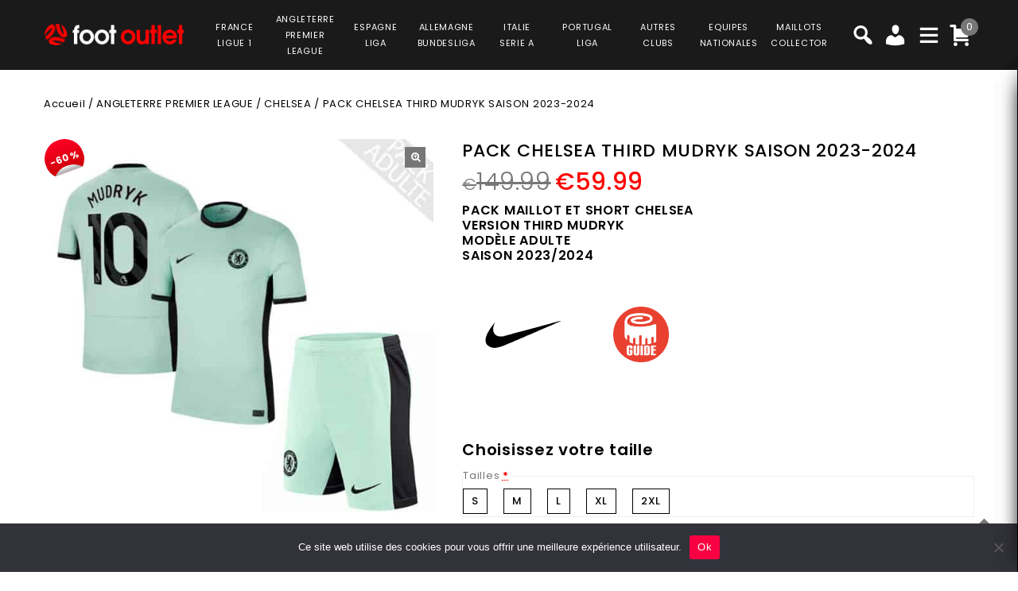

--- FILE ---
content_type: text/html; charset=UTF-8
request_url: https://www.foot-outlet.com/product/pack-chelsea-third-mudryk-ensemble-adulte-maillot-et-short-saison-2023-2024/
body_size: 41929
content:
<!DOCTYPE html>
<html lang="fr-FR">
<head>
<meta charset="UTF-8">
<meta name="viewport" content="width=device-width,user-scalable=no">
<link rel="profile" href="https://gmpg.org/xfn/11" />
<link rel="pingback" href="https://www.foot-outlet.com/xmlrpc.php"/>
<style>
.second-menu ul.sub-menu {
	display:none;
}
</style>
 <title>PACK CHELSEA THIRD MUDRYK SAISON 2023-2024 PRIX REDUIT -40% : €89.99 - Foot Outlet</title>
<!--[if lt IE 9]>
		<![endif]-->
<meta name='robots' content='max-image-preview:large' />

<!-- Google Tag Manager for WordPress by gtm4wp.com -->
<script data-cfasync="false" data-pagespeed-no-defer>
	var gtm4wp_datalayer_name = "dataLayer";
	var dataLayer = dataLayer || [];
	const gtm4wp_use_sku_instead = false;
	const gtm4wp_currency = 'EUR';
	const gtm4wp_product_per_impression = 10;
	const gtm4wp_clear_ecommerce = false;
</script>
<!-- End Google Tag Manager for WordPress by gtm4wp.com --><link rel='dns-prefetch' href='//fonts.googleapis.com' />
<link rel="alternate" type="application/rss+xml" title="Foot Outlet &raquo; Flux" href="https://www.foot-outlet.com/feed/" />
<link rel="alternate" type="application/rss+xml" title="Foot Outlet &raquo; Flux des commentaires" href="https://www.foot-outlet.com/comments/feed/" />
<link rel='preload' as='style' onload="this.onload=null;this.rel='stylesheet'" id='google_fonts' href='https://fonts.googleapis.com/css?family=Poppins%3A100%2C200%2C300%2C400%2C500%2C600%2C700%2C800%2C900&#038;ver=1.0.0#038;subset=latin%2Clatin-ext'  media='all' /><link rel='preload' as='style' onload="this.onload=null;this.rel='stylesheet'" id='tmpmela_isotope' href='https://www.foot-outlet.com/wp-content/themes/footflops/css/isotop-port.css?ver=6.4.1'  media='all' /><link rel='preload' as='style' onload="this.onload=null;this.rel='stylesheet'" id='tmpmela_custom' href='https://www.foot-outlet.com/wp-content/themes/footflops/css/codezeel/custom.css?ver=6.4.1'  media='all' /><link rel='preload' as='style' onload="this.onload=null;this.rel='stylesheet'" id='owl.carousel' href='https://www.foot-outlet.com/wp-content/themes/footflops/css/codezeel/owl.carousel.css?ver=6.4.1'  media='all' /><link rel='preload' as='style' onload="this.onload=null;this.rel='stylesheet'" id='owl.transitions' href='https://www.foot-outlet.com/wp-content/themes/footflops/css/codezeel/owl.transitions.css?ver=6.4.1'  media='all' /><link rel='preload' as='style' onload="this.onload=null;this.rel='stylesheet'" id='shadowbox' href='https://www.foot-outlet.com/wp-content/themes/footflops/css/codezeel/shadowbox.css?ver=6.4.1'  media='all' /><link rel='preload' as='style' onload="this.onload=null;this.rel='stylesheet'" id='tmpmela_shortcode_style' href='https://www.foot-outlet.com/wp-content/themes/footflops/css/codezeel/shortcode_style.css?ver=6.4.1'  media='all' /><link rel='preload' as='style' onload="this.onload=null;this.rel='stylesheet'" id='animate_min' href='https://www.foot-outlet.com/wp-content/themes/footflops/css/codezeel/animate.min.css?ver=6.4.1'  media='all' /><link rel='preload' as='style' onload="this.onload=null;this.rel='stylesheet'" id='tmpmela_woocommerce_css' href='https://www.foot-outlet.com/wp-content/themes/footflops/css/codezeel/woocommerce.css?ver=6.4.1'  media='all' /><link rel='preload' as='style' onload="this.onload=null;this.rel='stylesheet'" id='wp-block-library' href='https://www.foot-outlet.com/wp-includes/css/dist/block-library/style.min.css?ver=6.4.1'  media='all' /><link rel='preload' as='style' onload="this.onload=null;this.rel='stylesheet'" id='wc-blocks-vendors-style' href='https://www.foot-outlet.com/wp-content/plugins/woocommerce/packages/woocommerce-blocks/build/wc-blocks-vendors-style.css?ver=10.4.6'  media='all' /><link rel='preload' as='style' onload="this.onload=null;this.rel='stylesheet'" id='wc-blocks-style' href='https://www.foot-outlet.com/wp-content/plugins/woocommerce/packages/woocommerce-blocks/build/wc-blocks-style.css?ver=10.4.6'  media='all' /><style id='classic-theme-styles-inline-css' type='text/css'>
/*! This file is auto-generated */
.wp-block-button__link{color:#fff;background-color:#32373c;border-radius:9999px;box-shadow:none;text-decoration:none;padding:calc(.667em + 2px) calc(1.333em + 2px);font-size:1.125em}.wp-block-file__button{background:#32373c;color:#fff;text-decoration:none}
</style>
<style id='global-styles-inline-css' type='text/css'>
body{--wp--preset--color--black: #000000;--wp--preset--color--cyan-bluish-gray: #abb8c3;--wp--preset--color--white: #ffffff;--wp--preset--color--pale-pink: #f78da7;--wp--preset--color--vivid-red: #cf2e2e;--wp--preset--color--luminous-vivid-orange: #ff6900;--wp--preset--color--luminous-vivid-amber: #fcb900;--wp--preset--color--light-green-cyan: #7bdcb5;--wp--preset--color--vivid-green-cyan: #00d084;--wp--preset--color--pale-cyan-blue: #8ed1fc;--wp--preset--color--vivid-cyan-blue: #0693e3;--wp--preset--color--vivid-purple: #9b51e0;--wp--preset--gradient--vivid-cyan-blue-to-vivid-purple: linear-gradient(135deg,rgba(6,147,227,1) 0%,rgb(155,81,224) 100%);--wp--preset--gradient--light-green-cyan-to-vivid-green-cyan: linear-gradient(135deg,rgb(122,220,180) 0%,rgb(0,208,130) 100%);--wp--preset--gradient--luminous-vivid-amber-to-luminous-vivid-orange: linear-gradient(135deg,rgba(252,185,0,1) 0%,rgba(255,105,0,1) 100%);--wp--preset--gradient--luminous-vivid-orange-to-vivid-red: linear-gradient(135deg,rgba(255,105,0,1) 0%,rgb(207,46,46) 100%);--wp--preset--gradient--very-light-gray-to-cyan-bluish-gray: linear-gradient(135deg,rgb(238,238,238) 0%,rgb(169,184,195) 100%);--wp--preset--gradient--cool-to-warm-spectrum: linear-gradient(135deg,rgb(74,234,220) 0%,rgb(151,120,209) 20%,rgb(207,42,186) 40%,rgb(238,44,130) 60%,rgb(251,105,98) 80%,rgb(254,248,76) 100%);--wp--preset--gradient--blush-light-purple: linear-gradient(135deg,rgb(255,206,236) 0%,rgb(152,150,240) 100%);--wp--preset--gradient--blush-bordeaux: linear-gradient(135deg,rgb(254,205,165) 0%,rgb(254,45,45) 50%,rgb(107,0,62) 100%);--wp--preset--gradient--luminous-dusk: linear-gradient(135deg,rgb(255,203,112) 0%,rgb(199,81,192) 50%,rgb(65,88,208) 100%);--wp--preset--gradient--pale-ocean: linear-gradient(135deg,rgb(255,245,203) 0%,rgb(182,227,212) 50%,rgb(51,167,181) 100%);--wp--preset--gradient--electric-grass: linear-gradient(135deg,rgb(202,248,128) 0%,rgb(113,206,126) 100%);--wp--preset--gradient--midnight: linear-gradient(135deg,rgb(2,3,129) 0%,rgb(40,116,252) 100%);--wp--preset--font-size--small: 13px;--wp--preset--font-size--medium: 20px;--wp--preset--font-size--large: 36px;--wp--preset--font-size--x-large: 42px;--wp--preset--spacing--20: 0.44rem;--wp--preset--spacing--30: 0.67rem;--wp--preset--spacing--40: 1rem;--wp--preset--spacing--50: 1.5rem;--wp--preset--spacing--60: 2.25rem;--wp--preset--spacing--70: 3.38rem;--wp--preset--spacing--80: 5.06rem;--wp--preset--shadow--natural: 6px 6px 9px rgba(0, 0, 0, 0.2);--wp--preset--shadow--deep: 12px 12px 50px rgba(0, 0, 0, 0.4);--wp--preset--shadow--sharp: 6px 6px 0px rgba(0, 0, 0, 0.2);--wp--preset--shadow--outlined: 6px 6px 0px -3px rgba(255, 255, 255, 1), 6px 6px rgba(0, 0, 0, 1);--wp--preset--shadow--crisp: 6px 6px 0px rgba(0, 0, 0, 1);}:where(.is-layout-flex){gap: 0.5em;}:where(.is-layout-grid){gap: 0.5em;}body .is-layout-flow > .alignleft{float: left;margin-inline-start: 0;margin-inline-end: 2em;}body .is-layout-flow > .alignright{float: right;margin-inline-start: 2em;margin-inline-end: 0;}body .is-layout-flow > .aligncenter{margin-left: auto !important;margin-right: auto !important;}body .is-layout-constrained > .alignleft{float: left;margin-inline-start: 0;margin-inline-end: 2em;}body .is-layout-constrained > .alignright{float: right;margin-inline-start: 2em;margin-inline-end: 0;}body .is-layout-constrained > .aligncenter{margin-left: auto !important;margin-right: auto !important;}body .is-layout-constrained > :where(:not(.alignleft):not(.alignright):not(.alignfull)){max-width: var(--wp--style--global--content-size);margin-left: auto !important;margin-right: auto !important;}body .is-layout-constrained > .alignwide{max-width: var(--wp--style--global--wide-size);}body .is-layout-flex{display: flex;}body .is-layout-flex{flex-wrap: wrap;align-items: center;}body .is-layout-flex > *{margin: 0;}body .is-layout-grid{display: grid;}body .is-layout-grid > *{margin: 0;}:where(.wp-block-columns.is-layout-flex){gap: 2em;}:where(.wp-block-columns.is-layout-grid){gap: 2em;}:where(.wp-block-post-template.is-layout-flex){gap: 1.25em;}:where(.wp-block-post-template.is-layout-grid){gap: 1.25em;}.has-black-color{color: var(--wp--preset--color--black) !important;}.has-cyan-bluish-gray-color{color: var(--wp--preset--color--cyan-bluish-gray) !important;}.has-white-color{color: var(--wp--preset--color--white) !important;}.has-pale-pink-color{color: var(--wp--preset--color--pale-pink) !important;}.has-vivid-red-color{color: var(--wp--preset--color--vivid-red) !important;}.has-luminous-vivid-orange-color{color: var(--wp--preset--color--luminous-vivid-orange) !important;}.has-luminous-vivid-amber-color{color: var(--wp--preset--color--luminous-vivid-amber) !important;}.has-light-green-cyan-color{color: var(--wp--preset--color--light-green-cyan) !important;}.has-vivid-green-cyan-color{color: var(--wp--preset--color--vivid-green-cyan) !important;}.has-pale-cyan-blue-color{color: var(--wp--preset--color--pale-cyan-blue) !important;}.has-vivid-cyan-blue-color{color: var(--wp--preset--color--vivid-cyan-blue) !important;}.has-vivid-purple-color{color: var(--wp--preset--color--vivid-purple) !important;}.has-black-background-color{background-color: var(--wp--preset--color--black) !important;}.has-cyan-bluish-gray-background-color{background-color: var(--wp--preset--color--cyan-bluish-gray) !important;}.has-white-background-color{background-color: var(--wp--preset--color--white) !important;}.has-pale-pink-background-color{background-color: var(--wp--preset--color--pale-pink) !important;}.has-vivid-red-background-color{background-color: var(--wp--preset--color--vivid-red) !important;}.has-luminous-vivid-orange-background-color{background-color: var(--wp--preset--color--luminous-vivid-orange) !important;}.has-luminous-vivid-amber-background-color{background-color: var(--wp--preset--color--luminous-vivid-amber) !important;}.has-light-green-cyan-background-color{background-color: var(--wp--preset--color--light-green-cyan) !important;}.has-vivid-green-cyan-background-color{background-color: var(--wp--preset--color--vivid-green-cyan) !important;}.has-pale-cyan-blue-background-color{background-color: var(--wp--preset--color--pale-cyan-blue) !important;}.has-vivid-cyan-blue-background-color{background-color: var(--wp--preset--color--vivid-cyan-blue) !important;}.has-vivid-purple-background-color{background-color: var(--wp--preset--color--vivid-purple) !important;}.has-black-border-color{border-color: var(--wp--preset--color--black) !important;}.has-cyan-bluish-gray-border-color{border-color: var(--wp--preset--color--cyan-bluish-gray) !important;}.has-white-border-color{border-color: var(--wp--preset--color--white) !important;}.has-pale-pink-border-color{border-color: var(--wp--preset--color--pale-pink) !important;}.has-vivid-red-border-color{border-color: var(--wp--preset--color--vivid-red) !important;}.has-luminous-vivid-orange-border-color{border-color: var(--wp--preset--color--luminous-vivid-orange) !important;}.has-luminous-vivid-amber-border-color{border-color: var(--wp--preset--color--luminous-vivid-amber) !important;}.has-light-green-cyan-border-color{border-color: var(--wp--preset--color--light-green-cyan) !important;}.has-vivid-green-cyan-border-color{border-color: var(--wp--preset--color--vivid-green-cyan) !important;}.has-pale-cyan-blue-border-color{border-color: var(--wp--preset--color--pale-cyan-blue) !important;}.has-vivid-cyan-blue-border-color{border-color: var(--wp--preset--color--vivid-cyan-blue) !important;}.has-vivid-purple-border-color{border-color: var(--wp--preset--color--vivid-purple) !important;}.has-vivid-cyan-blue-to-vivid-purple-gradient-background{background: var(--wp--preset--gradient--vivid-cyan-blue-to-vivid-purple) !important;}.has-light-green-cyan-to-vivid-green-cyan-gradient-background{background: var(--wp--preset--gradient--light-green-cyan-to-vivid-green-cyan) !important;}.has-luminous-vivid-amber-to-luminous-vivid-orange-gradient-background{background: var(--wp--preset--gradient--luminous-vivid-amber-to-luminous-vivid-orange) !important;}.has-luminous-vivid-orange-to-vivid-red-gradient-background{background: var(--wp--preset--gradient--luminous-vivid-orange-to-vivid-red) !important;}.has-very-light-gray-to-cyan-bluish-gray-gradient-background{background: var(--wp--preset--gradient--very-light-gray-to-cyan-bluish-gray) !important;}.has-cool-to-warm-spectrum-gradient-background{background: var(--wp--preset--gradient--cool-to-warm-spectrum) !important;}.has-blush-light-purple-gradient-background{background: var(--wp--preset--gradient--blush-light-purple) !important;}.has-blush-bordeaux-gradient-background{background: var(--wp--preset--gradient--blush-bordeaux) !important;}.has-luminous-dusk-gradient-background{background: var(--wp--preset--gradient--luminous-dusk) !important;}.has-pale-ocean-gradient-background{background: var(--wp--preset--gradient--pale-ocean) !important;}.has-electric-grass-gradient-background{background: var(--wp--preset--gradient--electric-grass) !important;}.has-midnight-gradient-background{background: var(--wp--preset--gradient--midnight) !important;}.has-small-font-size{font-size: var(--wp--preset--font-size--small) !important;}.has-medium-font-size{font-size: var(--wp--preset--font-size--medium) !important;}.has-large-font-size{font-size: var(--wp--preset--font-size--large) !important;}.has-x-large-font-size{font-size: var(--wp--preset--font-size--x-large) !important;}
.wp-block-navigation a:where(:not(.wp-element-button)){color: inherit;}
:where(.wp-block-post-template.is-layout-flex){gap: 1.25em;}:where(.wp-block-post-template.is-layout-grid){gap: 1.25em;}
:where(.wp-block-columns.is-layout-flex){gap: 2em;}:where(.wp-block-columns.is-layout-grid){gap: 2em;}
.wp-block-pullquote{font-size: 1.5em;line-height: 1.6;}
</style>
<link rel='preload' as='style' onload="this.onload=null;this.rel='stylesheet'" id='contact-form-7' href='https://www.foot-outlet.com/wp-content/plugins/contact-form-7/includes/css/styles.css?ver=5.7.7'  media='all' /><link rel='preload' as='style' onload="this.onload=null;this.rel='stylesheet'" id='cookie-notice-front' href='https://www.foot-outlet.com/wp-content/plugins/cookie-notice/css/front.min.css?ver=2.5.6'  media='all' /><link rel='preload' as='style' onload="this.onload=null;this.rel='stylesheet'" id='bodhi-svgs-attachment' href='https://www.foot-outlet.com/wp-content/plugins/svg-support/css/svgs-attachment.css'  media='all' /><link rel='preload' as='style' onload="this.onload=null;this.rel='stylesheet'" id='taxonomy-image-plugin-public' href='https://www.foot-outlet.com/wp-content/plugins/taxonomy-images/css/style.css?ver=0.9.6'  media='all' /><link rel='preload' as='style' onload="this.onload=null;this.rel='stylesheet'" id='photoswipe' href='https://www.foot-outlet.com/wp-content/plugins/woocommerce/assets/css/photoswipe/photoswipe.min.css?ver=7.9.0'  media='all' /><link rel='preload' as='style' onload="this.onload=null;this.rel='stylesheet'" id='photoswipe-default-skin' href='https://www.foot-outlet.com/wp-content/plugins/woocommerce/assets/css/photoswipe/default-skin/default-skin.min.css?ver=7.9.0'  media='all' /><style id='woocommerce-inline-inline-css' type='text/css'>
.woocommerce form .form-row .required { visibility: visible; }
</style>
<link rel='preload' as='style' onload="this.onload=null;this.rel='stylesheet'" id='wr-frontend-elements' href='https://www.foot-outlet.com/wp-content/plugins/woorewards/styling/css/wr-elements.min.css?ver=5.2.4'  media='all' /><link rel='preload' as='style' onload="this.onload=null;this.rel='stylesheet'" id='wt-import-export-for-woo' href='https://www.foot-outlet.com/wp-content/plugins/wt-import-export-for-woo/public/css/wt-import-export-for-woo-public.css?ver=1.2.0'  media='all' /><link rel='preload' as='style' onload="this.onload=null;this.rel='stylesheet'" id='wt-woocommerce-related-products' href='https://www.foot-outlet.com/wp-content/plugins/wt-woocommerce-related-products/public/css/custom-related-products-public.css?ver=1.7.2'  media='all' /><link rel='preload' as='style' onload="this.onload=null;this.rel='stylesheet'" id='carousel-css' href='https://www.foot-outlet.com/wp-content/plugins/wt-woocommerce-related-products/public/css/owl.carousel.min.css?ver=1.7.2'  media='all' /><link rel='preload' as='style' onload="this.onload=null;this.rel='stylesheet'" id='carousel-theme-css' href='https://www.foot-outlet.com/wp-content/plugins/wt-woocommerce-related-products/public/css/owl.theme.default.min.css?ver=1.7.2'  media='all' /><link rel='preload' as='style' onload="this.onload=null;this.rel='stylesheet'" id='fpf_front' href='https://www.foot-outlet.com/wp-content/plugins/flexible-product-fields/assets/css/front.min.css?ver=2.9.3.69'  media='all' /><link rel='preload' as='style' onload="this.onload=null;this.rel='stylesheet'" id='fpf_new_front' href='https://www.foot-outlet.com/wp-content/plugins/flexible-product-fields/assets/css/new-front.css?ver=2.9.3.69'  media='all' /><link rel='preload' as='style' onload="this.onload=null;this.rel='stylesheet'" id='swatches-and-photos' href='https://www.foot-outlet.com/wp-content/plugins/woocommerce-variation-swatches-and-photos/assets/css/swatches-and-photos.css?ver=3.0.6'  media='all' /><link rel='preload' as='style' onload="this.onload=null;this.rel='stylesheet'" id='dashicons' href='https://www.foot-outlet.com/wp-includes/css/dashicons.min.css?ver=6.4.1'  media='all' /><link rel='preload' as='style' onload="this.onload=null;this.rel='stylesheet'" id='tmpmela-style' href='https://www.foot-outlet.com/wp-content/themes/footflops/style.css?ver=1.0'  media='all' /><link rel='preload' as='style' onload="this.onload=null;this.rel='stylesheet'" id='child-style' href='https://www.foot-outlet.com/wp-content/themes/footflops-child/style.css?ver=1.0'  media='all' /><link rel='preload' as='style' onload="this.onload=null;this.rel='stylesheet'" id='tmpmela-fonts' href='//fonts.googleapis.com/css?family=Source+Sans+Pro%3A300%2C400%2C700%2C300italic%2C400italic%2C700italic%7CBitter%3A400%2C700&#038;subset=latin%2Clatin-ext'  media='all' /><link rel='preload' as='style' onload="this.onload=null;this.rel='stylesheet'" id='FontAwesome' href='https://www.foot-outlet.com/wp-content/themes/footflops/fonts/css/font-awesome.css?ver=4.7.0'  media='all' /><link rel='preload' as='style' onload="this.onload=null;this.rel='stylesheet'" id='fpf-pro-front' href='https://www.foot-outlet.com/wp-content/plugins/flexible-product-fields-pro/assets/css/new-front.css?ver=13'  media='all' /><link rel='preload' as='style' onload="this.onload=null;this.rel='stylesheet'" id='stripe_styles' href='https://www.foot-outlet.com/wp-content/plugins/woocommerce-gateway-stripe/assets/css/stripe-styles.css?ver=8.1.1'  media='all' /><script  src="https://www.foot-outlet.com/wp-includes/js/jquery/jquery.min.js?ver=3.7.1" id="jquery-core-js"></script>
<script  src="https://www.foot-outlet.com/wp-includes/js/jquery/jquery-migrate.min.js?ver=3.4.1" id="jquery-migrate-js"></script>
<script  src="https://www.foot-outlet.com/wp-content/plugins/svg-support/vendor/DOMPurify/DOMPurify.min.js?ver=2.5.8" id="bodhi-dompurify-library-js"></script>
<script type="text/javascript" id="bodhi_svg_inline-js-extra">
/* <![CDATA[ */
var svgSettings = {"skipNested":""};
/* ]]> */
</script>
<script  src="https://www.foot-outlet.com/wp-content/plugins/svg-support/js/min/svgs-inline-min.js" id="bodhi_svg_inline-js"></script>
<script  id="bodhi_svg_inline-js-after">
/* <![CDATA[ */
cssTarget={"Bodhi":"img.style-svg","ForceInlineSVG":"style-svg"};ForceInlineSVGActive="false";frontSanitizationEnabled="on";
/* ]]> */
</script>
<script  src="https://www.foot-outlet.com/wp-content/plugins/woocommerce/assets/js/jquery-blockui/jquery.blockUI.min.js?ver=2.7.0-wc.7.9.0" id="jquery-blockui-js"></script>
<script type="text/javascript" id="wc-add-to-cart-js-extra">
/* <![CDATA[ */
var wc_add_to_cart_params = {"ajax_url":"\/wp-admin\/admin-ajax.php","wc_ajax_url":"\/?wc-ajax=%%endpoint%%","i18n_view_cart":"Voir le panier","cart_url":"https:\/\/www.foot-outlet.com\/cart\/","is_cart":"","cart_redirect_after_add":"no"};
/* ]]> */
</script>
<script  src="https://www.foot-outlet.com/wp-content/plugins/woocommerce/assets/js/frontend/add-to-cart.min.js?ver=7.9.0" id="wc-add-to-cart-js"></script>
<script  src="https://www.foot-outlet.com/wp-content/plugins/wt-woocommerce-related-products/public/js/custom-related-products-public.js?ver=1.7.2" id="wt-woocommerce-related-products-js"></script>
<script  src="https://www.foot-outlet.com/wp-content/plugins/wt-woocommerce-related-products/public/js/wt_owl_carousel.js?ver=1.7.2" id="wt-owl-js-js"></script>
<script  src="https://www.foot-outlet.com/wp-content/plugins/woocommerce/assets/js/accounting/accounting.min.js?ver=0.4.2" id="accounting-js"></script>
<script type="text/javascript" id="fpf_product-js-extra">
/* <![CDATA[ */
var fpf_product = {"total":"Total","currency_format_num_decimals":"2","currency_format_symbol":"\u20ac","currency_format_decimal_sep":".","currency_format_thousand_sep":",","currency_format":"%s%v","fields_rules":[],"fpf_fields":[{"id":"104827_taille","priority":10,"type":"heading","title":"Choisissez votre taille","css_class":"","logic":"0","logic_operator":"or","_group_id":104827,"has_price":false,"has_price_in_options":false,"has_options":false,"price_value":0,"price_type":"fixed"},{"id":"104827_tailles","priority":20,"type":"radio","title":"Tailles","required":"1","css_class":"","tooltip":"","options":[{"value":"S","label":"S","price_value":0},{"value":"M","label":"M","price_value":0},{"value":"L","label":"L","price_value":0},{"value":"XL","label":"XL","price_value":0},{"value":"2XL","label":"2XL","price_value":0}],"default":"","price_values":{"2":{"price_type":"","price":""},"3":{"price_type":"","price":""},"_value":{"price_type":"","price":""},"":{"price_type":"","price":""},"x":{"price_type":"","price":""},"X":{"price_type":"","price":""},"XS":{"price_type":"","price":""},"S":{"price_type":"","price":""},"M":{"price_type":"","price":""},"L":{"price_type":"","price":""},"XL":{"price_type":"","price":""},"2X":{"price_type":"","price":""},"2XL":{"price_type":"","price":""},"3X":{"price_type":"","price":""},"3XL":{"price_type":"","price":""}},"logic":"0","logic_operator":"or","_group_id":104827,"has_price":false,"has_price_in_options":true,"has_options":true,"price_value":0,"price_type":"fixed"},{"id":"104852_badges_ligue_des_champions","priority":10,"type":"heading","title":"Badges Ligue des Champions","css_class":"","logic":"0","logic_operator":"or","_group_id":104852,"has_price":false,"has_price_in_options":false,"has_options":false,"price_value":0,"price_type":"fixed"},{"id":"104852_badges_champions_league","priority":20,"type":"radio-images","title":"Badge Champions League + Badge UEFA Foundation","required":"0","css_class":"badge","tooltip":"","disable_product_image_change":"0","options":[{"value":"9","label":"Badge Champions League + Badge UEFA Foundation","image_id":"129343","price_value":9,"price_type":"fixed","price":"9","calculation_type":"per_item","price_display":9}],"default":"","preview_width":100,"preview_label_hide":"0","price_values":{"9":{"price_type":"fixed","price":"9","calculation_type":"per_item"},"_value":{"price_type":"","price":"","calculation_type":"per_item"},"":{"price_type":"","price":"","calculation_type":"per_item"}},"logic":"0","logic_operator":"or","_group_id":104852,"has_price":false,"has_price_in_options":true,"has_options":true,"price_value":0,"price_type":"fixed"},{"id":"fpf_9284320","priority":10,"type":"heading","title":"Badges Premier League","css_class":"","logic":"0","logic_operator":"or","_group_id":104969,"has_price":false,"has_price_in_options":false,"has_options":false,"price_value":0,"price_type":"fixed"},{"id":"fpf_8228697","priority":20,"type":"radio-images","title":"Badge English Premier League + Badge No Room for Racism","required":"0","css_class":"badge","tooltip":"","options":[{"value":"9","label":"2 badges","image_id":"123206","price_value":9,"price_type":"fixed","price":"9","calculation_type":"","price_display":9}],"default":"","preview_width":100,"preview_label_hide":"0","price_values":{"9":{"price_type":"fixed","price":"9"},"_value":{"price_type":"","price":""},"":{"price_type":"","price":""}},"logic":"0","logic_operator":"or","_group_id":104969,"has_price":false,"has_price_in_options":true,"has_options":true,"price_value":0,"price_type":"fixed"}],"fpf_product_price":"149.99"};
/* ]]> */
</script>
<script  src="https://www.foot-outlet.com/wp-content/plugins/flexible-product-fields/assets/js/fpf_product.min.js?ver=2.9.3.69" id="fpf_product-js"></script>
<script  src="https://www.foot-outlet.com/wp-content/plugins/js_composer/assets/js/vendors/woocommerce-add-to-cart.js?ver=6.11.0" id="vc_woocommerce-add-to-cart-js-js"></script>
<script  src="https://www.foot-outlet.com/wp-includes/js/underscore.min.js?ver=1.13.4" id="underscore-js"></script>
<script type="text/javascript" id="wp-util-js-extra">
/* <![CDATA[ */
var _wpUtilSettings = {"ajax":{"url":"\/wp-admin\/admin-ajax.php"}};
/* ]]> */
</script>
<script  src="https://www.foot-outlet.com/wp-includes/js/wp-util.min.js?ver=6.4.1" id="wp-util-js"></script>
<script  src="https://www.foot-outlet.com/wp-content/themes/footflops-child/custom-scripts.js?ver=6.4.1" id="custom-scripts-js"></script>
<script  src="https://www.foot-outlet.com/wp-content/themes/footflops/js/codezeel/jquery.jqtransform.js?ver=6.4.1" id="jqtransform-js"></script>
<script  src="https://www.foot-outlet.com/wp-content/themes/footflops/js/codezeel/jquery.jqtransform.script.js?ver=6.4.1" id="jqtransform_script-js"></script>
<script  src="https://www.foot-outlet.com/wp-content/themes/footflops/js/codezeel/jquery.custom.min.js?ver=6.4.1" id="tmpmela_custom_script-js"></script>
<script  src="https://www.foot-outlet.com/wp-content/themes/footflops/js/codezeel/codezeel.min.js?ver=6.4.1" id="tmpmela_codezeel-js"></script>
<script  src="https://www.foot-outlet.com/wp-content/themes/footflops/js/codezeel/carousel.min.js?ver=6.4.1" id="carousel-js"></script>
<script  src="https://www.foot-outlet.com/wp-content/themes/footflops/js/codezeel/jquery.easypiechart.min.js?ver=6.4.1" id="easypiechart-js"></script>
<script  src="https://www.foot-outlet.com/wp-content/themes/footflops/js/codezeel/custom.js?ver=6.4.1" id="tmpmela_custom-js"></script>
<script  src="https://www.foot-outlet.com/wp-content/themes/footflops/js/codezeel/owl.carousel.min.js?ver=6.4.1" id="owlcarousel-js"></script>
<script  src="https://www.foot-outlet.com/wp-content/themes/footflops/js/codezeel/jquery.formalize.min.js?ver=6.4.1" id="formalize-js"></script>
<script  src="https://www.foot-outlet.com/wp-content/themes/footflops/js/codezeel/respond.min.js?ver=6.4.1" id="respond-js"></script>
<script  src="https://www.foot-outlet.com/wp-content/themes/footflops/js/codezeel/jquery.validate.js?ver=6.4.1" id="validate-js"></script>
<script  src="https://www.foot-outlet.com/wp-content/themes/footflops/js/codezeel/shadowbox.js?ver=6.4.1" id="shadowbox-js"></script>
<script  src="https://www.foot-outlet.com/wp-content/themes/footflops/js/codezeel/waypoints.min.js?ver=6.4.1" id="waypoints-js"></script>
<script  src="https://www.foot-outlet.com/wp-content/themes/footflops/js/codezeel/jquery.megamenu.js?ver=6.4.1" id="megamenu-js"></script>
<script  src="https://www.foot-outlet.com/wp-content/themes/footflops/js/codezeel/easyResponsiveTabs.js?ver=6.4.1" id="easyResponsiveTabs-js"></script>
<script  src="https://www.foot-outlet.com/wp-content/themes/footflops/js/codezeel/jquery.treeview.js?ver=6.4.1" id="jtree_min-js"></script>
<script  src="https://www.foot-outlet.com/wp-content/themes/footflops/js/codezeel/jquery.jscroll.min.js?ver=6.4.1" id="scroll-min-js"></script>
<script  src="https://www.foot-outlet.com/wp-content/themes/footflops/js/codezeel/countUp.js?ver=6.4.1" id="countUp-js"></script>
<script  src="https://www.foot-outlet.com/wp-content/themes/footflops/js/codezeel/doubletaptogo.js?ver=6.4.1" id="doubletaptogo-js"></script>
<script  src="https://www.foot-outlet.com/wp-content/themes/footflops/js/codezeel/jquery.countdown.min.js?ver=6.4.1" id="countdown_min-js"></script>
<script  src="https://www.foot-outlet.com/wp-content/themes/footflops/js/html5.js?ver=6.4.1" id="tmpmela_html5-js"></script>
<script type="text/javascript" id="phpvariable-js-extra">
/* <![CDATA[ */
var php_var = {"tmpmela_loadmore":"","tmpmela_pagination":"","tmpmela_nomore":""};
/* ]]> */
</script>
<script  src="https://www.foot-outlet.com/wp-content/themes/footflops/js/codezeel/codezeelloadmore.js?ver=6.4.1" id="phpvariable-js"></script>
<script  src="https://www.foot-outlet.com/wp-content/plugins/flexible-product-fields-pro/assets/js/front.js?ver=13" id="flexible_product_fields_front_js-js"></script>
<script type="text/javascript" id="woocommerce-tokenization-form-js-extra">
/* <![CDATA[ */
var wc_tokenization_form_params = {"is_registration_required":"","is_logged_in":""};
/* ]]> */
</script>
<script  src="https://www.foot-outlet.com/wp-content/plugins/woocommerce/assets/js/frontend/tokenization-form.min.js?ver=7.9.0" id="woocommerce-tokenization-form-js"></script>
<link rel="https://api.w.org/" href="https://www.foot-outlet.com/wp-json/" /><link rel="alternate" type="application/json" href="https://www.foot-outlet.com/wp-json/wp/v2/product/114342" /><link rel="EditURI" type="application/rsd+xml" title="RSD" href="https://www.foot-outlet.com/xmlrpc.php?rsd" />
<meta name="generator" content="WordPress 6.4.1" />
<meta name="generator" content="WooCommerce 7.9.0" />
<link rel="canonical" href="https://www.foot-outlet.com/product/pack-chelsea-third-mudryk-ensemble-adulte-maillot-et-short-saison-2023-2024/" />
<link rel='shortlink' href='https://www.foot-outlet.com/?p=114342' />
<link rel="alternate" type="application/json+oembed" href="https://www.foot-outlet.com/wp-json/oembed/1.0/embed?url=https%3A%2F%2Fwww.foot-outlet.com%2Fproduct%2Fpack-chelsea-third-mudryk-ensemble-adulte-maillot-et-short-saison-2023-2024%2F" />
<link rel="alternate" type="text/xml+oembed" href="https://www.foot-outlet.com/wp-json/oembed/1.0/embed?url=https%3A%2F%2Fwww.foot-outlet.com%2Fproduct%2Fpack-chelsea-third-mudryk-ensemble-adulte-maillot-et-short-saison-2023-2024%2F&#038;format=xml" />
<meta name="facebook-domain-verification" content="9q3nksrbtxrs3d7juclif9q0sd454j" /><style></style><style id='lws-woorewards-blocks-inline-css'>:root{
	--wr-block-border-width: inherit;
	--wr-block-border-style: inherit;
	--wr-block-border-radius: inherit;
	--wr-block-border-color: inherit;
	--wr-block-background-color: inherit;
	--wr-block-font-size: inherit;
	--wr-block-font-color: inherit;
	--wr-block-padding: inherit;
	--wr-button-border-width: inherit;
	--wr-button-border-style: inherit;
	--wr-button-border-radius: inherit;
	--wr-button-border-color: inherit;
	--wr-button-background-color: inherit;
	--wr-button-font-size: inherit;
	--wr-button-font-color: inherit;
	--wr-button-border-over-color: inherit;
	--wr-button-background-over-color: inherit;
	--wr-button-font-over-color: inherit;
	--wr-button-padding: inherit;
}</style>
<!-- Google Tag Manager for WordPress by gtm4wp.com -->
<!-- GTM Container placement set to footer -->
<script data-cfasync="false" data-pagespeed-no-defer>
	var dataLayer_content = {"pagePostType":"product","pagePostType2":"single-product","pagePostAuthor":"jujuadmin","customerTotalOrders":0,"customerTotalOrderValue":0,"customerFirstName":"","customerLastName":"","customerBillingFirstName":"","customerBillingLastName":"","customerBillingCompany":"","customerBillingAddress1":"","customerBillingAddress2":"","customerBillingCity":"","customerBillingState":"","customerBillingPostcode":"","customerBillingCountry":"","customerBillingEmail":"","customerBillingEmailHash":"","customerBillingPhone":"","customerShippingFirstName":"","customerShippingLastName":"","customerShippingCompany":"","customerShippingAddress1":"","customerShippingAddress2":"","customerShippingCity":"","customerShippingState":"","customerShippingPostcode":"","customerShippingCountry":"","productRatingCounts":[],"productAverageRating":4.6,"productReviewCount":8,"productType":"simple","productIsVariable":0};
	dataLayer.push( dataLayer_content );
</script>
<script data-cfasync="false" data-pagespeed-no-defer>
(function(w,d,s,l,i){w[l]=w[l]||[];w[l].push({'gtm.start':
new Date().getTime(),event:'gtm.js'});var f=d.getElementsByTagName(s)[0],
j=d.createElement(s),dl=l!='dataLayer'?'&l='+l:'';j.async=true;j.src=
'//www.googletagmanager.com/gtm.js?id='+i+dl;f.parentNode.insertBefore(j,f);
})(window,document,'script','dataLayer','GTM-WHHTMD4M');
</script>
<!-- End Google Tag Manager for WordPress by gtm4wp.com -->
<link rel="shortcut icon" type="image/png" href="/wp-content/themes/footflops-child/images/favicons/foot-outlet.png" />

<link rel="icon" type="image/png" href="/wp-content/themes/footflops-child/images/favicons/foot-outlet.png" />

<link rel="apple-touch-icon" type="image/png" href="/wp-content/themes/footflops-child/images/favicons/foot-outlet.png" />

<link rel="apple-touch-icon-precomposed" type="image/png" href="/wp-content/themes/footflops-child/images/favicons/foot-outlet.png" />
    		<style>
           @font-face {
             font-family: Poppins;
             font-style: normal;
             font-weight: 100;
             src: url(https://fonts.gstatic.com/s/poppins/v20/pxiGyp8kv8JHgFVrLPTucHtF.ttf) format('truetype');
           }

           @font-face {
             font-family: Poppins;
             font-style: normal;
             font-weight: 200;
             src: url(https://fonts.gstatic.com/s/poppins/v20/pxiByp8kv8JHgFVrLFj_Z1xlEA.ttf) format('truetype');
           }

           @font-face {
             font-family: Poppins;
             font-style: normal;
             font-weight: 300;
             src: url(https://fonts.gstatic.com/s/poppins/v20/pxiByp8kv8JHgFVrLDz8Z1xlEA.ttf) format('truetype');
           }

           @font-face {
             font-family: Poppins;
             font-style: normal;
             font-weight: 400;
             src: url(https://fonts.gstatic.com/s/poppins/v20/pxiEyp8kv8JHgFVrJJfedw.ttf) format('truetype');
           }

           @font-face {
             font-family: Poppins;
             font-style: normal;
             font-weight: 500;
             src: url(https://fonts.gstatic.com/s/poppins/v20/pxiByp8kv8JHgFVrLGT9Z1xlEA.ttf) format('truetype');
           }

           @font-face {
             font-family: Poppins;
             font-style: normal;
             font-weight: 600;
             src: url(https://fonts.gstatic.com/s/poppins/v20/pxiByp8kv8JHgFVrLEj6Z1xlEA.ttf) format('truetype');
           }

           @font-face {
             font-family: Poppins;
             font-style: normal;
             font-weight: 700;
             src: url(https://fonts.gstatic.com/s/poppins/v20/pxiByp8kv8JHgFVrLCz7Z1xlEA.ttf) format('truetype');
           }

           @font-face {
             font-family: Poppins;
             font-style: normal;
             font-weight: 800;
             src: url(https://fonts.gstatic.com/s/poppins/v20/pxiByp8kv8JHgFVrLDD4Z1xlEA.ttf) format('truetype');
           }

           @font-face {
             font-family: Poppins;
             font-style: normal;
             font-weight: 900;
             src: url(https://fonts.gstatic.com/s/poppins/v20/pxiByp8kv8JHgFVrLBT5Z1xlEA.ttf) format('truetype');
           }

           .item {
             overflow: hidden;
             position: relative;
           }

           .center {
             text-align: center;
             position: relative;
           }

           .shortcode-title {
             margin: 0px 0px 20px;
             padding: 0px;
             width: 100%;
             position: relative;
           }

           .home .shortcode-title {
             margin-bottom: 35px;
           }

           .shortcode-title::before {
             content: '';
             border-bottom-width: 2px;
             border-bottom-style: solid;
             border-bottom-color: rgb(217, 217, 217);
             position: absolute;
             width: 70px;
             bottom: 0px;
             left: 0px;
             right: 0px;
             margin: 0px auto;
           }

           .normal-title {
             margin: 0px;
             padding-bottom: 20px;
             position: relative;
             text-transform: capitalize;
             vertical-align: top;
             width: auto;
             font-size: 30px;
             line-height: 32px;
             font-weight: 500;
             letter-spacing: 0.4px;
             color: rgb(0, 0, 0);
           }

           .brand_main .product-block {
             position: relative;
             text-align: center;
             margin: 10px 25px;
             display: inline-block;
           }

           .item.brand_main {
             text-align: center;
           }

           .brand_main .product-block img {
             opacity: 1;
             max-width: 100%;
           }

           .woocommerce img {
             max-width: 100%;
           }

           .woocommerce ul.products {
             clear: both;
           }

           .woocommerce ul.products::after,
           .woocommerce ul.products::before {
             content: ' ';
             display: table;
           }

           .woocommerce ul.products::after {
             clear: both;
           }

           .woocommerce ul.products li.product {
             float: left;
             padding: 0px;
             position: relative;
             text-align: center;
             overflow: hidden;
           }

           .woocommerce ul.products li .container-inner {
             clear: both;
             display: block;
             margin: 0px;
             padding: 0px;
             position: relative;
             text-align: center;
             vertical-align: top;
           }

           .woocommerce ul.products li .container-inner .product-block-inner {
             display: block;
             margin: 15px;
             padding: 0px;
             position: relative;
             overflow: hidden;
             box-sizing: border-box;
           }

           .woocommerce ul.products li.first {
             clear: both;
           }

           .columns-4 li.product {
             width: 25%;
           }

           .home .woocommerce ul.products {
             background-image: none;
             box-shadow: none;
             border-top-left-radius: 0px;
             border-top-right-radius: 0px;
             border-bottom-right-radius: 0px;
             border-bottom-left-radius: 0px;
             border: none;
             padding: 0px;
             margin: 0px;
             background-position: initial initial;
             background-repeat: initial initial;
           }

           .woocommerce ul.products {
             padding: 0px;
             margin: 0px;
             list-style: none outside;
             clear: both;
             background-color: rgb(255, 255, 255);
             background-position: initial initial;
             background-repeat: initial initial;
           }

           .woocommerce ul.products::after {
             clear: both;
           }

           .woocommerce ul.products li {
             list-style: none outside;
           }

           .woocommerce ul.products li.product .product-name {
             margin: 0px 0px 5px;
             text-decoration: none;
             text-transform: initial;
             line-height: 24px;
             font-size: 14px;
             color: rgb(0, 0, 0);
             font-weight: 400;
             letter-spacing: 0.6px;
             text-overflow: ellipsis;
             overflow: hidden;
             white-space: nowrap;
           }

           .woocommerce ul.products li.product a img {
             margin: 0px auto;
             height: auto;
             max-width: 100%;
           }

           .woocommerce ul.products li.product .image-block > a {
             margin: 0px;
             display: block;
             text-align: center;
           }

           .product-detail-wrapper {
             min-height: 90px;
             position: relative;
             text-align: left;
             padding: 0px;
           }

           .woocommerce ul.products li.product .image-block {
             overflow: hidden;
             position: relative;
             margin-bottom: 15px;
             display: inline-block;
             vertical-align: top;
           }

           .product-button-hover {
             position: absolute;
             top: 5px;
             left: 5px;
             right: auto;
             bottom: auto;
             margin: 0px auto;
             width: 35px;
             opacity: 0;
             display: inline-block;
             text-align: center;
           }

           .product-button-outer {
             position: absolute;
             bottom: -40px;
             right: 0px;
             left: 0px;
             opacity: 0;
             margin: auto;
           }

           .woocommerce ul.products li .product-loading {
	     background-image: url(/wp-content/themes/footflops/images/codezeel/product-loading.gif);
             background-attachment: scroll;
             background-color: rgb(255, 255, 255);
             bottom: 0px;
             left: 0px;
             position: absolute;
             right: 0px;
             top: 0px;
             z-index: 99;
             background-position: 50% 50%;
             background-repeat: no-repeat no-repeat;
           }

           ul {
             box-sizing: border-box;
           }

           .screen-reader-text {
             clip: rect(1px 1px 1px 1px);
             border: 0px;
             height: 1px;
             margin: -1px;
             overflow: hidden;
             padding: 0px;
             position: absolute;
             width: 1px;
             word-wrap: normal !important;
           }

           .screen-reader-text {
             clip: rect(1px 1px 1px 1px);
             border: 0px;
             height: 1px;
             margin: -1px;
             overflow: hidden;
             padding: 0px;
             width: 1px;
             word-wrap: normal !important;
             overflow-wrap: normal !important;
             position: absolute !important;
           }

           .dashicons {
             font-family: dashicons;
             display: inline-block;
             line-height: 1;
             font-weight: 400;
             font-style: normal;
             text-decoration: inherit;
             text-transform: none;
             text-rendering: auto;
             -webkit-font-smoothing: antialiased;
             width: 20px;
             height: 20px;
             font-size: 20px;
             vertical-align: top;
             text-align: center;
           }

           .dashicons-arrow-down-alt2::before {
             content: '\f347';
           }

           .dashicons-cart::before {
             content: '\f174';
           }

           .dashicons-menu-alt::before {
             content: '\f228';
           }

           .dashicons-no-alt::before {
             content: '\f335';
           }

           .dashicons-search::before {
             content: '\f179';
           }

           body {
             color: rgb(119, 119, 119);
             font-family: Poppins, sans-serif;
             font-size: 13px;
             font-weight: 400;
             line-height: 26px;
             letter-spacing: 0.7px;
           }

           html,
           body,
           div,
           span,
           h3,
           h3,
           p,
           a,
           ul,
           li,
           form,
           label {
             border: 0px;
             font-style: inherit;
             font-weight: inherit;
             margin: 0px;
             outline: rgb(0, 0, 0);
             padding: 0px;
             vertical-align: baseline;
           }

           article,
           aside,
           header,
           nav,
           section {
             display: block;
           }

           a {
             color: rgb(128, 128, 128);
             text-decoration: none;
           }

           h3 {
             clear: both;
             margin: 10px 0px;
             font-weight: 600;
           }

           h3 {
             font-size: 18px;
             line-height: 1.0909090909;
           }

           i {
             font-style: italic;
           }

           p {
             margin-bottom: 24px;
           }

           .entry-content p {
             margin-bottom: 20px;
           }

           ul {
             margin: 0px 0px 24px 15px;
           }

           ul {
             clear: both;
           }

           li > ul {
             margin: 0px 0px 0px 20px;
           }

           img {
             border: 0px;
             vertical-align: middle;
           }

           input {
             box-sizing: border-box;
             vertical-align: middle;
             font-size: 14px;
             color: rgb(0, 0, 0);
           }

           input {
             line-height: normal;
           }

           input {
             background-image: -webkit-linear-gradient(top, rgba(255, 255, 255, 0), rgba(255, 255, 255, 0));
           }

           input[type="submit"] {
             -webkit-appearance: button;
           }

           .nav-menu a {
             border-top-left-radius: 0px;
             border-top-right-radius: 0px;
             border-bottom-right-radius: 0px;
             border-bottom-left-radius: 0px;
           }

           input {
             border: 1px solid rgb(229, 229, 229);
             padding: 8px 10px;
           }

           input[type="submit"] {
             display: inline-block;
             padding: 10px 30px;
             text-align: center;
             white-space: nowrap;
             text-decoration: none;
             text-transform: capitalize;
             color: rgb(255, 255, 255);
             font-size: 14px;
             font-weight: 400;
             letter-spacing: 0.5px;
             width: auto;
             line-height: 24px;
             background-color: rgb(119, 119, 119);
             border: none;
             border-top-left-radius: 0px;
             border-top-right-radius: 0px;
             border-bottom-right-radius: 0px;
             border-bottom-left-radius: 0px;
             background-position: initial initial;
             background-repeat: initial initial;
           }

           *::-webkit-input-placeholder {
             color: rgb(170, 170, 170);
           }

           .entry-content img {
             max-width: 100%;
           }

           .entry-content img,
           img[class*="attachment-"] {
             height: auto;
             max-width: 100%;
           }

           .screen-reader-text {
             clip: rect(1px 1px 1px 1px);
             position: absolute;
             display: none;
           }

           .site {
             width: 100%;
             margin: 0px auto;
             position: relative;
           }

           .main-content {
             overflow: visible;
           }

           .theme-container {
             width: 1400px;
             margin: 0px auto;
           }

           .topbar-outer {
             text-transform: capitalize;
             color: rgb(191, 191, 191);
             margin-bottom: 0px;
             font-size: 13px;
             font-weight: 400;
             line-height: 26px;
             letter-spacing: 0.6px;
             padding: 0px;
             text-align: left;
             position: relative;
             z-index: 99;
           }

           .topbar-link {
             display: inline-block;
             position: relative;
             z-index: 9;
             padding: 0px;
             margin: 0px 40px;
             float: right;
           }

           .header-main {
             vertical-align: top;
           }

           .site-header {
             position: relative;
           }

           .site-header-main.header-fix .header-top .theme-container {
             z-index: 9;
             padding: 0px;
           }

           .header-logo {
             display: inline-block;
             vertical-align: top;
             padding: 0px;
           }

           .header-right {
             display: grid;
             text-align: left;
             float: right;
             margin: 35px 0px 0px;
           }

           .header-center {
             display: inline-block;
             width: auto;
             text-align: center;
             vertical-align: top;
           }

           .header-left {
             margin: 0px auto;
             text-align: center;
             display: inline-block;
             z-index: 9;
             float: left;
             padding: 28px 0px 24px;
             position: relative;
           }

           .header-top {
             vertical-align: top;
             text-align: center;
             padding: 0px;
           }

           .header-logo > a {
             font-size: 40px;
             font-weight: bold;
             text-transform: capitalize;
             display: inline-block;
             color: rgb(136, 136, 136);
           }

           .header-mob-logo {
             display: none;
           }

           .header-search .header-toggle {
             background-image: url(../css/images/codezeel/search.svg);
             background-attachment: scroll;
             background-color: transparent;
             background-size: 23px;
             height: 25px;
             width: 25px;
             background-position: 50% 50%;
             background-repeat: no-repeat no-repeat;
           }

           .header-search {
             float: right;
             position: relative;
             z-index: 9;
             margin: 0px;
           }

           .header-search .search-form {
             display: none;
             position: absolute;
             right: 0px;
             top: 55px;
             z-index: 99999999;
           }

           .header-search .search-form #searchsubmit {
             display: none;
           }

           .header-search .search-form .search-field {
             height: 44px;
             background-color: rgb(255, 255, 255);
             color: rgb(171, 171, 171);
             padding: 10px 50px 10px 12px;
             width: 250px;
             border: 1px solid rgb(242, 242, 242);
             -webkit-box-shadow: rgba(0, 0, 0, 0.0980392) 0px 0px 6px;
             box-shadow: rgba(0, 0, 0, 0.0980392) 0px 0px 6px;
             background-position: initial initial;
             background-repeat: initial initial;
           }

           .site-header-main {
             z-index: 959;
           }

           .header-fix {
             vertical-align: top;
           }

           .header-top .main-navigation {
             z-index: 99;
           }

           .nav-menu a {
             font-size: 14px;
             padding: 12px 24px;
             color: rgb(33, 31, 32);
             display: block;
             text-transform: capitalize;
           }

           .main-navigation {
             position: relative;
             text-align: left;
             padding: 0px;
             width: auto;
             display: inline-block;
           }

           .site-main {
             clear: both;
             margin: 0px;
             min-height: 400px;
           }

           .hentry {
             margin: 0px auto;
             position: relative;
           }

           .site-content .entry-content {
             margin: 0px auto;
           }

           .entry-content p {
             line-height: 24px;
           }

           .site-content .entry-content {
             margin-top: 15px;
           }

           .page .entry-content {
             padding-top: 0px;
             margin: 0px;
           }

           .full-width .hentry {
             max-width: 100%;
           }

           form label {
             display: block;
             font-weight: 500;
             color: rgb(0, 0, 0);
           }

           #primary.main-content-inner-full,
           .main-content-inner-full #primary {
             margin: 0px;
             width: 100%;
           }

           #primary {
             float: right;
             width: 1105px;
             margin: 0px;
           }

           .full-width #primary {
             width: 100%;
             float: right;
             margin-left: 0px;
             margin-right: 0px;
           }

           .full-width #primary {
             width: 100% !important;
             margin: 0px !important;
           }

           .woocommerce ul.products li.product .secondary-image {
             position: absolute;
             opacity: 0;
             top: 0px;
             left: 0%;
             right: 0px;
             visibility: hidden;
             max-width: 100%;
             height: auto;
           }

           .shop-full-width #primary {
             width: 100%;
           }

           .widget {
             margin-bottom: 10px;
           }

           .brand-carousel a {
             background-image: none;
             padding: 0px;
             background-position: initial initial;
             background-repeat: initial initial;
           }

           #to_top {
             bottom: 25px;
             height: 35px;
             position: fixed;
             right: 25px;
             text-align: center;
             width: 35px;
             z-index: 99;
             background-color: rgb(119, 119, 119);
             font-size: 0px;
             box-sizing: border-box;
             -webkit-transform: rotate(45deg);
           }

           #to_top::before {
             font-family: FontAwesome;
             content: '\f102';
             color: rgb(255, 255, 255);
             font-size: 19px;
             left: 0px;
             right: 0px;
             position: absolute;
             top: 4px;
             -webkit-transform: rotate(-45deg);
           }

           .grid {
             margin: 0px -10px;
           }

           body.grid {
             margin: 0px;
           }

           .home-slider {
             position: relative;
           }

           input::-webkit-outer-spin-button,
           input::-webkit-inner-spin-button {
             -webkit-appearance: none;
             margin: 0px;
           }

           .search-form #searchsubmit {
             background-image: url(../css/images/codezeel/search.png);
             background-attachment: scroll;
             background-color: rgb(0, 0, 0);
             border: 0px none;
             border-top-left-radius: 0px;
             border-top-right-radius: 0px;
             border-bottom-right-radius: 0px;
             border-bottom-left-radius: 0px;
             color: rgb(255, 255, 255);
             float: none;
             font-size: 0px;
             height: 42px;
             width: 40px;
             background-position: 50% 50%;
             background-repeat: no-repeat no-repeat;
           }

           #content {
             position: relative;
             min-height: 600px;
           }

           .header-cart {
             float: right;
             position: relative;
             z-index: 9;
           }

           /*.vc_row {
             margin: 0px auto !important;
           }

           .vc_col-sm-4,
           .vc_col-sm-8,
           .vc_col-xs-12,
           .vc_col-sm-12 {
             padding: 0px !important;
           }

           .vc_column-inner {
             padding: 0px !important;
           }

           .wpb_content_element {
             margin: 0px !important;
           }

           .vc_row,
           .wpb_content_element,
           .wpb_column {
             box-sizing: border-box;
           }

           .wpb_column ul {
             margin: 0px;
           }

           .vc_btn3.vc_btn3-color-juicy-pink {
             background-color: rgb(0, 0, 0) !important;
             border: 0px !important;
             border-top-left-radius: 0px !important;
             border-top-right-radius: 0px !important;
             border-bottom-right-radius: 0px !important;
             border-bottom-left-radius: 0px !important;
           } */

           .cart-tog {
             box-sizing: border-box;
             margin-left: 0px;
             padding: 0px;
             position: fixed;
             right: auto;
             left: 100%;
             top: 0px;
             bottom: 0px;
             width: 400px;
             background-color: rgb(255, 255, 255);
             overflow: auto;
             opacity: 1;
             visibility: visible;
             z-index: 999999;
           }

           .widget_shopping_cart_content {
             padding: 15px;
           }

           .cart-close {
	     background-image: url(/wp-content/themes/footflops/images/codezeel/close-black.svg);
             background-attachment: scroll;
             background-color: transparent;
             background-size: 17px;
             float: right;
             height: 20px;
             width: 20px;
             position: absolute;
             right: 10px;
             left: auto;
             top: 15px;
             z-index: 9;
             background-position: 50% 50%;
             background-repeat: no-repeat no-repeat;
           }

           .header-second-row {
             display: block;
             padding: 20px 0px;
           }

           .secondary-menu {
             display: block;
             margin: 0px auto;
             height: 100%;
           }

           .secondary-menu a {
             color: rgb(255, 255, 255);
             margin: 0px auto;
             display: block;
             font-size: 11px;
             text-align: center;
           }

           .second-menu {
             margin-left: 0px;
             margin-bottom: 0px;
             height: 60px;
           }

           .sub-menu li {
             height: auto;
           }

           @media screen and (min-width: 600px) {
             .second-menu:first-child {
               margin-left: 20px;
             }
           }

           .navigation-bar {
             display: block;
           }

           @media screen and (max-width: 576px) {
             .navigation-bar {
               display: none;
             }
           }

           .header-top .main-navigation,
           .header-second-row,
           .secondary-menu,
           .menu-second-row-container,
           .second-menu {
             height: 100%;
             margin: 0px;
             padding: 0px;
           }

           .header-left {
             float: none;
             display: block;
           }

           @media only screen and (max-width: 479px) {
             .header-left {
               top: 18px !important;
             }
           }

           .header-center {
             float: none;
             vertical-align: baseline;
           }

           .header-right {
             margin: 0px;
           }

           .header-search,
           .topbar-link,
           .header-cart {
             float: none;
             margin: 0px;
           }

           .header-search .search-form {
             top: 70px !important;
           }

           .header-search .search-form .search-field {
             border-color: rgb(18, 18, 18);
           }

           @media only screen and (max-width: 479px) {
             .header-center {
               display: none;
             }

             .header-search .search-form {
               right: -220px !important;
             }

             .header-search .search-form {
               top: 50px !important;
             }
           }

           .header-right .dashicons {
             width: 32px;
             height: 32px;
             font-size: 32px;
             color: rgb(255, 255, 255);
           }

           .cart-items-num {
             background-color: rgb(120, 119, 119);
             width: 22px;
             height: 22px;
             line-height: 22px;
             position: absolute;
             border-top-left-radius: 50%;
             border-top-right-radius: 50%;
             border-bottom-right-radius: 50%;
             border-bottom-left-radius: 50%;
             top: -5px;
             right: -5px;
             color: rgb(255, 255, 255);
           }

           .cart-items-num-pos {
             display: block;
             position: absolute;
             top: 50%;
             left: 50%;
           }

           .header-search .header-toggle {
             background-image: none;
             background-attachment: scroll;
             background-color: transparent;
             background-size: auto;
             height: auto;
             width: auto;
             background-position: 50% 50%;
             background-repeat: no-repeat no-repeat;
           }

           .size-chart-pop-container {
             display: block;
             position: fixed;
             top: 167px;
             right: -651px;
             width: 650px;
             background-color: rgb(255, 255, 255);
             bottom: 0px;
             box-shadow: rgb(0, 0, 0) 0px 0px 30px -15px;
             border: 1px solid rgb(136, 136, 136);
             background-position: initial initial;
             background-repeat: initial initial;
           }

           .size-chart-pop-container-top-bar {
             display: block;
             background-color: rgb(255, 255, 255);
             height: 40px;
             position: relative;
             background-position: initial initial;
             background-repeat: initial initial;
           }

           .size-chart-pop-container-top-bar-close {
             display: block;
             position: absolute;
             top: 0px;
             right: 0px;
             bottom: 0px;
             width: 40px;
           }

           .size-chart-pop-container-top-bar-close .dashicons {
             width: 40px;
             line-height: 40px;
             font-size: 30px;
           }

           .size-chart-pop-container-content {
             display: block;
             padding: 0px 20px 20px;
           }

           .size-chart-pop-container-content-top {
             border-bottom-width: 1px;
             border-bottom-style: solid;
             border-bottom-color: rgb(153, 153, 153);
           }

           .size-chart-pop-container-content-top .tailles-head {
             line-height: 80px;
             font-size: 20px;
             font-weight: bold;
             color: rgb(0, 0, 0);
           }

           @media only screen and (max-width: 479px) {
             .size-chart-pop-container {
               width: 100%;
               z-index: 200;
             }
           }

           .header-logo img {
             width: 200px;
           }

           .jj-slide-in-menu {
             position: fixed;
             width: 500px;
             height: 100%;
             top: 0px;
             right: -501px;
             background-color: rgb(26, 26, 26);
             border: 1px solid rgb(0, 0, 0);
             overflow-y: auto;
             overflow-x: hidden;
             z-index: 99999999;
             box-shadow: rgb(0, 0, 0) 0px 0px 30px -15px;
           }

           @media only screen and (max-width: 479px) {
             .jj-slide-in-menu {
               width: 100%;
             }
           }

           .jj-slide-in-menu .jj-slide-in-menu-user-bar,
           .jj-slide-in-menu .jj-slide-in-menu-top-bar {
             display: block;
             background-color: rgb(38, 39, 40);
             line-height: 50px;
             height: 50px;
             top: 0px;
             right: 0px;
             bottom: 0px;
             width: 100%;
             position: relative;
           }

           .jj-slide-in-menu .jj-slide-in-menu-user-bar {
             padding-left: 23px;
           }

           .jj-slide-in-menu .jj-slide-in-menu-top-bar .jj-slide-in-menu-top-bar-icon {
             width: 50px;
             position: absolute;
             right: 0px;
             top: 0px;
           }

           .jj-slide-in-menu .jj-slide-in-menu-top-bar .dashicons {
             line-height: 50px;
             width: 50px;
             height: 50px;
             font-size: 35px;
             color: rgb(255, 255, 255);
           }

           .jj-slide-in-menu ul {
             list-style-type: none;
             padding: 0px;
             margin: 0px;
             position: relative;
           }

           .jj-slide-in-menu ul li {
             width: 100%;
             position: relative;
           }

           .jj-slide-in-menu ul li.menu-item-has-children .mobile-menu-icon {
             line-height: 50px;
             vertical-align: top;
             text-align: center;
             font-size: 20px;
             position: absolute;
             top: 0px;
             right: 0px;
             bottom: 0px;
             width: 50px;
             display: block;
             color: rgb(255, 255, 255);
           }

           .jj-slide-in-menu ul li a {
             color: rgb(255, 255, 255);
             text-decoration: none;
             width: 100%;
             text-transform: uppercase;
           }

           .jj-slide-in-menu ul li ul.sub-menu {
             max-height: 0px;
             overflow: hidden;
           }

           .jj-slide-in-menu ul li ul li {
             padding-left: 30px;
             box-sizing: border-box;
           }

           .home-slider {
             z-index: 0;
           }

           .jj-sale-sticker {
             position: absolute;
             display: block;
             width: 50px;
             height: 50px;
             top: 0px;
           }

           .jj-sale-sticker-back {
             position: absolute;
             display: block;
             top: 0px;
             right: 0px;
             bottom: 0px;
             left: 0px;
             background-color: rgb(23, 191, 128);
             border-top-left-radius: 50%;
             border-top-right-radius: 50%;
             border-bottom-right-radius: 50%;
             border-bottom-left-radius: 50%;
             background-image: linear-gradient(rgb(255, 0, 38) 0%, rgb(194, 0, 0) 100%);
             background-position: initial initial;
             background-repeat: initial initial;
           }

           .jj-sale-sticker-price {
             color: rgb(255, 255, 255);
             position: absolute;
             text-align: center;
             font-size: 12px;
             font-weight: bold;
             top: 50%;
             width: 100%;
           }

           .jj-sale-sticker-peel {
             position: absolute;
             width: 100%;
             height: 100%;
             background-color: rgb(221, 206, 211);
             bottom: -68%;
             border-top-left-radius: 50%;
             border-top-right-radius: 50%;
             border-bottom-right-radius: 50%;
             border-bottom-left-radius: 50%;
             background-image: linear-gradient(to top, rgb(184, 184, 184) 20%, rgb(184, 184, 184) 89%, rgb(255, 255, 255) 100%);
             background-position: initial initial;
             background-repeat: initial initial;
           }

           @media only screen and (max-width: 479px) {
             .jj-sale-sticker {
               width: 30px;
               height: 30px;
             }

             .jj-sale-sticker-price {
               font-size: 8px;
             }
           }

           .woocommerce ul.products li.product .product-name {
             text-overflow: clip;
             overflow: visible;
             white-space: normal;
           }

           @font-face {
             font-family: FontAwesome;
             src: url(/wp-content/themes/footflops/fonts/fonts/fontawesome-webfont.eot) format('embedded-opentype'), url(/wp-content/themes/footflops/fonts/fonts/fontawesome-webfont.woff2) format('woff2'), url(/wp-content/themes/footflops/fonts//fonts/fontawesome-webfont.woff) format('woff'), url(/wp-content/themes/footflops/fonts/fonts/fontawesome-webfont.ttf) format('truetype'), url(/wp-content/themes/footflops/fonts/fonts/fontawesome-webfont.svg) format('svg');
             font-weight: normal;
             font-style: normal;
             font-display: swap;
           }

           .fa-angle-right::before {
             content: '\f105';
           }

           /*.vc_row::after,
           .vc_row::before {
             content: ' ';
             display: table;
           }

           .vc_row::after {
             clear: both;
           }

           @media (max-width: 767px) {
             .vc_hidden-xs {
               display: none !important;
             }
           }

           @media (max-width: 991px) and (min-width: 768px) {
             .vc_hidden-sm {
               display: none !important;
             }
           }

           @media (max-width: 1199px) and (min-width: 992px) {
             .vc_hidden-md {
               display: none !important;
             }
           }

           .vc_column_container {
             width: 100%;
           }

           .vc_row {
             margin-left: -15px;
             margin-right: -15px;
           }

           .vc_col-sm-12,
           .vc_col-sm-4,
           .vc_col-sm-8,
           .vc_col-xs-12 {
             position: relative;
             min-height: 1px;
             padding-left: 15px;
             padding-right: 15px;
             box-sizing: border-box;
           }

           .vc_col-xs-12 {
             float: left;
           }

           .vc_col-xs-12 {
             width: 100%;
           }

           .wpb_content_element {
             margin-bottom: 35px;
           }

           .wpb-content-wrapper {
             margin: 0px;
             padding: 0px;
             border: none;
             display: block;
           }

           .vc_row.vc_row-flex {
             box-sizing: border-box;
           }

           .vc_row.vc_row-flex > .vc_column_container > .vc_column-inner {
             z-index: 1;
           }

           @media not all, not all {
             .vc_row.vc_row-flex > .vc_column_container > .vc_column-inner > * {
               min-height: 1em;
             }
           }

           .vc_row.vc_row-flex::after,
           .vc_row.vc_row-flex::before {
             display: none;
           }

           .vc_column-inner::after,
           .vc_column-inner::before {
             content: ' ';
             display: table;
           }

           .vc_column-inner::after {
             clear: both;
           }

           .vc_column_container {
             padding-left: 0px;
             padding-right: 0px;
           }

           .vc_column_container > .vc_column-inner {
             box-sizing: border-box;
             padding-left: 15px;
             padding-right: 15px;
             width: 100%;
           }

           .vc_col-has-fill > .vc_column-inner,
           .vc_row-has-fill + .vc_row > .vc_column_container > .vc_column-inner,
           .vc_row-has-fill > .vc_column_container > .vc_column-inner {
             padding-top: 35px;
           }

           .vc_btn3-container {
             display: block;
             margin-bottom: 21.73913043px;
             max-width: 100%;
           }

           .vc_general.vc_btn3 {
             display: inline-block;
             margin-bottom: 0px;
             text-align: center;
             vertical-align: middle;
             background-image: none;
             background-color: transparent;
             color: rgb(84, 114, 210);
             border: 1px solid transparent;
             box-sizing: border-box;
             word-wrap: break-word;
             text-decoration: none;
             position: relative;
             top: 0px;
             line-height: normal;
             box-shadow: none;
             font-size: 14px;
             padding: 14px 20px;
           }

           .vc_general.vc_btn3 .vc_btn3-icon {
             vertical-align: top;
             height: 14px;
             line-height: 1;
             font-size: 16px;
           }

           .vc_btn3.vc_btn3-icon-left {
             position: relative;
           }

           .vc_btn3.vc_btn3-icon-left .vc_btn3-icon {
             display: block;
             position: absolute;
             top: 50%;
           }

           .vc_btn3.vc_btn3-icon-left {
             text-align: left;
           }

           .vc_btn3.vc_btn3-style-modern {
             background-image: linear-gradient(rgba(255, 255, 255, 0.2) 0px, rgba(255, 255, 255, 0.00784314) 100%);
             background-repeat: repeat no-repeat;
           }

           .vc_btn3.vc_btn3-shape-rounded {
             border-top-left-radius: 5px;
             border-top-right-radius: 5px;
             border-bottom-right-radius: 5px;
             border-bottom-left-radius: 5px;
           }

           .vc_btn3.vc_btn3-size-md {
             font-size: 14px;
             padding: 14px 20px;
           }

           .vc_btn3.vc_btn3-size-md .vc_btn3-icon {
             font-size: 16px;
             height: 14px;
             line-height: 14px;
           }

           .vc_btn3.vc_btn3-size-md.vc_btn3-icon-left:not(.vc_btn3-o-empty) {
             padding-left: 48px;
           }

           .vc_btn3.vc_btn3-size-md.vc_btn3-icon-left:not(.vc_btn3-o-empty) .vc_btn3-icon {
             left: 20px;
           }

           .vc_btn3.vc_btn3-color-juicy-pink {
             color: rgb(255, 255, 255);
             background-color: rgb(244, 82, 77);
           }

           .vc_btn3.vc_btn3-color-juicy-pink.vc_btn3-style-modern {
             color: rgb(255, 255, 255);
             border-color: rgb(244, 82, 77);
             background-color: rgb(244, 82, 77);
           }

           .vc_btn3-container.vc_btn3-center {
             text-align: center;
           }

           .wpb_animate_when_almost_visible {
             opacity: 0;
           } */

           @font-face {
             font-family: Poppins;
             font-style: normal;
             font-weight: 400;
             src: url(https://fonts.gstatic.com/s/poppins/v20/pxiEyp8kv8JHgFVrJJfedw.ttf) format('truetype');
           }

           .fas {
             -webkit-font-smoothing: antialiased;
             display: inline-block;
             font-style: normal;
             font-variant: normal;
             text-rendering: auto;
             line-height: 1;
           }

           .fa-angle-right::before {
             content: '\f105';
           }

           @font-face {
             font-family: 'Font Awesome 5 Free';
             font-style: normal;
             font-weight: 400;
             src: url(/wp-content/plugins/sequential-order-numbers-for-woocommerce/berocket/assets/webfonts/fa-regular-400.eot?#iefix) format('embedded-opentype'), url(/wp-content/plugins/sequential-order-numbers-for-woocommerce/berocket/assets/webfonts/fa-regular-400.woff2) format('woff2'), url(/wp-content/plugins/sequential-order-numbers-for-woocommerce/berocket/assets/webfonts/fa-regular-400.woff) format('woff'), url(/wp-content/plugins/sequential-order-numbers-for-woocommerce/berocket/assets/webfonts/fa-regular-400.ttf) format('truetype'), url(wp-content/plugins/sequential-order-numbers-for-woocommerce/berocket/assets/webfonts/fa-regular-400.svg#fontawesome) format('svg');
             font-display: swap;
           }

           @font-face {
             font-family: 'Font Awesome 5 Free';
             font-style: normal;
             font-weight: 900;
             src: url(/wp-content/plugins/sequential-order-numbers-for-woocommerce/berocket/assets/webfonts/fa-solid-900.eot?#iefix) format('embedded-opentype'), url(/wp-content/plugins/sequential-order-numbers-for-woocommerce/berocket/assets/webfonts/fa-solid-900.woff2) format('woff2'), url(/wp-content/plugins/sequential-order-numbers-for-woocommerce/berocket/assets/webfonts/fa-solid-900.woff) format('woff'), url(/wp-content/plugins/sequential-order-numbers-for-woocommerce/berocket/assets/webfonts/fa-solid-900.ttf) format('truetype'), url(/wp-content/plugins/sequential-order-numbers-for-woocommerce/berocket/assets/webfonts/fa-solid-900.svg#fontawesome) format('svg');
             font-display: swap;
           }

           .fas {
             font-family: 'Font Awesome 5 Free';
             font-weight: 900;
           }

           @media only screen and (max-width: 1500px) {
             .site-header::after {
               display: none;
             }
           }

           @media only screen and (max-width: 1430px) and (min-width: 1201px) {
             .theme-container {
               width: 1170px;
             }

             #primary {
               width: 895px;
             }

             .main-navigation {
               padding-left: 10px;
             }
           }

           @media only screen and (max-width: 1200px) {
             .topbar-link {
               margin: 0px 20px;
             }

             .woocommerce ul.products li.product {
               display: inline-block;
               float: none;
               vertical-align: top;
               width: 32.8% !important;
             }
           }

           @media only screen and (max-width: 1200px) and (min-width: 980px) {
             #primary {
               width: 708px;
             }
           }

           @media only screen and (max-width: 1200px) and (min-width: 1024px) {
             .theme-container {
               width: 960px;
             }
           }

           @media only screen and (max-width: 1023px) and (min-width: 980px) {
             .theme-container {
               width: 940px;
             }

             #primary {
               width: 690px;
             }
           }

           @media only screen and (max-width: 979px) {
             .topbar-outer {
               padding-bottom: 0px;
             }

             .header-top {
               margin-top: 0px;
               padding: 23px 0px 24px;
               text-align: left;
             }

             .header-left {
               padding: 0px;
               float: none;
             }

             .header-center {
               float: left;
               position: static;
               width: auto;
             }

             .header-right {
               padding: 0px;
               margin: 5px 0px;
             }

             .header-logo {
               display: none;
             }

             .header-mob-logo {
               display: inline-block;
               position: relative;
               vertical-align: top;
             }

             .site-header-main.header-fix .header-top .theme-container {
               position: static;
             }

             .header-search .search-form {
               top: 52px;
               right: 0px;
             }

             #site-navigation::before {
               display: none;
             }

             .header-top .theme-container {
               position: relative;
             }

             .header-search {
               margin: 0px;
             }

             .theme-container {
               width: 730px;
             }

             #primary {
               width: 100%;
               margin: 0px 0px 30px;
               float: none;
               clear: both;
             }

             .normal-title {
               font-size: 25px;
               line-height: 26px;
               margin-bottom: 15px;
             }

             .woocommerce ul.products li.first {
               clear: none;
             }

             .product-detail-wrapper {
               opacity: 1;
             }

             .header-top .main-navigation {
               vertical-align: top;
               margin-top: 6px;
             }
           }

           @media only screen and (max-width: 767px) {
             .header-main .theme-container {
               padding: 0px;
             }

             .theme-container {
               width: auto;
               margin: 0px 15px !important;
             }

             .woocommerce ul.products li.product {
               width: 32.7% !important;
             }

             #primary {
               width: 100%;
             }

             .topbar-link {
               margin: 0px 15px;
             }

             .normal-title {
               font-size: 25px;
             }
           }

           @media only screen and (max-width: 650px) {
             .woocommerce ul.products li.product {
               display: inline-block;
               float: none;
               vertical-align: top;
               width: 49.5% !important;
             }
           }

           @media only screen and (max-width: 600px) {
             .topbar-outer {
               text-align: center;
             }
           }

           @media only screen and (max-width: 640px) and (min-width: 480px) {
             .woocommerce ul.products li.product {
               width: 49.4% !important;
             }
           }

           @media only screen and (max-width: 479px) {
             .header-mob-logo img {
               width: auto;
               max-height: 35px;
             }

             .header-top {
               display: inline-block;
               width: 100%;
               box-sizing: border-box;
               padding: 10px 0px;
             }

             .header-left {
               position: absolute;
               top: 60px;
               left: 0px;
               right: 0px;
             }

             .header-center,
             .header-right {
               margin: 60px 0px 0px;
             }

             .header-search .search-form {
               right: -50px;
             }

             .header-search .search-form {
               top: 36px;
             }

             .woocommerce ul.products li.first {
               clear: none;
             }

             .normal-title {
               font-size: 22px;
             }

             .header-search .search-form .search-field {
               width: 250px;
             }

             .cart-tog {
               width: 300px;
             }
           }

           @media only screen and (max-width: 379px) {
             .normal-title {
               font-size: 20px;
             }

             .header-search .search-form {
               right: -140px;
             }

             .cart-close {
               top: 3px;
             }
           }

           @media only screen and (max-width: 319px) {
             .woocommerce ul.products li.product {
               width: 99.1% !important;
             }
           }

           .rs-p-wp-fix {
             display: none !important;
             margin: 0px !important;
             height: 0px !important;
           }

           rs-module-wrap {
             visibility: hidden;
           }

           rs-module-wrap,
           rs-module-wrap * {
             box-sizing: border-box;
           }

           rs-module-wrap {
             position: relative;
             z-index: 1;
             width: 100%;
             display: block;
           }

           rs-module {
             position: relative;
             overflow: hidden;
             display: block;
           }

           rs-module img {
             margin: 0px;
             padding: 0px;
             border: none;
             max-width: none !important;
           }

           rs-slides,
           rs-slide,
           rs-slide::before {
             position: absolute;
             text-indent: 0em;
             top: 0px;
             left: 0px;
           }

           rs-slide,
           rs-slide::before {
             display: block;
             visibility: hidden;
           }

           .rs-layer-video {
             overflow: hidden;
           }

           rs-module rs-layer {
             opacity: 0;
             position: relative;
             visibility: hidden;
             white-space: nowrap;
             display: block;
             z-index: 1;
             -webkit-font-smoothing: antialiased !important;
           }

           rs-layer:not(.rs-wtbindex) {
             outline: none !important;
           }

       		</style>

    <meta name="generator" content="/var/www/clients/client0/web6/web/wp-content/themes/footflops/style.css - " /><link rel="shortcut icon" type="image/png" href="https://www.foot-outlet.com/wp-content/themes/footflops/codezeel/favicon.ico" />		<style id="" media="all">/* devanagari */
@font-face {
  font-family: 'Poppins';
  font-style: normal;
  font-weight: 400;
  font-display: swap;
  src: url(/fonts.gstatic.com/s/poppins/v24/pxiEyp8kv8JHgFVrJJbecnFHGPezSQ.woff2) format('woff2');
  unicode-range: U+0900-097F, U+1CD0-1CF9, U+200C-200D, U+20A8, U+20B9, U+20F0, U+25CC, U+A830-A839, U+A8E0-A8FF, U+11B00-11B09;
}
/* latin-ext */
@font-face {
  font-family: 'Poppins';
  font-style: normal;
  font-weight: 400;
  font-display: swap;
  src: url(/fonts.gstatic.com/s/poppins/v24/pxiEyp8kv8JHgFVrJJnecnFHGPezSQ.woff2) format('woff2');
  unicode-range: U+0100-02BA, U+02BD-02C5, U+02C7-02CC, U+02CE-02D7, U+02DD-02FF, U+0304, U+0308, U+0329, U+1D00-1DBF, U+1E00-1E9F, U+1EF2-1EFF, U+2020, U+20A0-20AB, U+20AD-20C0, U+2113, U+2C60-2C7F, U+A720-A7FF;
}
/* latin */
@font-face {
  font-family: 'Poppins';
  font-style: normal;
  font-weight: 400;
  font-display: swap;
  src: url(/fonts.gstatic.com/s/poppins/v24/pxiEyp8kv8JHgFVrJJfecnFHGPc.woff2) format('woff2');
  unicode-range: U+0000-00FF, U+0131, U+0152-0153, U+02BB-02BC, U+02C6, U+02DA, U+02DC, U+0304, U+0308, U+0329, U+2000-206F, U+20AC, U+2122, U+2191, U+2193, U+2212, U+2215, U+FEFF, U+FFFD;
}
</style>
	<style type="text/css">
		h1 {	
		font-family:'Poppins', Arial, Helvetica, sans-serif;
	}	
			h1 {	
		color:#000000;	
	}	
			h2 {	
		font-family:'Poppins', Arial, Helvetica, sans-serif;
	}	
			h2 {	
		color:#000000;	
	}	
			h3 {	
		font-family:'Poppins', Arial, Helvetica, sans-serif;
	}	
			h3 { color:#000000;}
			h4 {	
		font-family:'Poppins', Arial, Helvetica, sans-serif;
	}	
		
		h4 {	
		color:#000000;	
	}	
			h5 {	
		font-family:'Poppins', Arial, Helvetica, sans-serif;
	}	
			h5 {	
		color:#000000;	
	}	
			h6 {	
		font-family:'Poppins', Arial, Helvetica, sans-serif;
	}	
		
		h6 {	
		color:#000000;	
	}	
			.home-service h3.widget-title {	
		font-family:'Poppins', Arial, Helvetica, sans-serif;
	}	
		a {
		color:#777777;
	}
	a:hover {
		color:#000000;
	}
	.footer a, .site-footer a, .site-footer{
		color:#777777; 
	}
	.footer a:hover, .footer .footer-links li a:hover, .site-footer a:hover{
		color:#ffffff;		 
	}
	.site-footer
	{
		background-color:#121212;
			}
		h3 {	
		font-family:'Poppins', Arial, Helvetica, sans-serif;	
	}	
		
		.site-footer {	
		font-family:'Poppins', Arial, Helvetica, sans-serif;	
	}	
		
	.site-footer {
		background-color:rgb(18,18,18); 
	}	
	body {
		background-color:#FFFFFF ;
				background-image: url("https://www.foot-outlet.com/wp-content/themes/footflops/images/codezeel/colorpicker/pattern/body-bg.png");
		background-position:top left ;
		background-repeat:repeat;
		background-attachment:scroll;
					
		color:#777777;
	} 	
	.topbar-outer{
	background: #121212;
	}
	.mega-menu ul li a{color:#FFFFFF; }
	.mega-menu ul li a:hover,.mega-menu .current_page_item > a{color:#888888; }
	/*.mega-menu ul li a{background-color:#; }
	.mega-menu ul li a:hover,.mega-menu .current_page_item > a{background-color:#; }*/
	.site-header {
		background-color:rgba(26,26,26,1);
			} 
		body {	
		font-family: 'Poppins', Arial, Helvetica, sans-serif;	
	}
.widget button, .widget input[type="button"], .widget input[type="reset"], .widget input[type="submit"], a.button, button, .contributor-posts-link, input[type="button"], input[type="reset"], input[type="submit"], .button_content_inner a, .woocommerce #content input.button, .woocommerce #respond input#submit, .woocommerce a.button, .woocommerce button.button, .woocommerce input.button, .woocommerce-page #content input.button, .woocommerce-page #respond input#submit, .woocommerce-page a.button, .woocommerce-page button.button, .woocommerce-page input.button, .woocommerce .wishlist_table td.product-add-to-cart a,.woocommerce .wc-proceed-to-checkout .checkout-button:hover,
.woocommerce-page input.button:hover,.woocommerce #content input.button.disabled,.woocommerce #content input.button:disabled,.woocommerce #respond input#submit.disabled,.woocommerce #respond input#submit:disabled,.woocommerce a.button.disabled,.woocommerce a.button:disabled,.woocommerce button.button.disabled,.woocommerce button.button:disabled,.woocommerce input.button.disabled,.woocommerce input.button:disabled,.woocommerce-page #content input.button.disabled,.woocommerce-page #content input.button:disabled,.woocommerce-page #respond input#submit.disabled,.woocommerce-page #respond input#submit:disabled,.woocommerce-page a.button.disabled,.woocommerce-page a.button:disabled,.woocommerce-page button.button.disabled,.woocommerce-page button.button:disabled,.woocommerce-page input.button.disabled,.woocommerce-page input.button:disabled, .loadgridlist-wrapper .woocount{
	background: #000000;
	color:#FFFFFF;
	 font-family:Poppins;
		font-family:'Poppins', Arial, Helvetica, sans-serif;
	}
.widget input[type="button"]:hover,.widget input[type="button"]:focus,.widget input[type="reset"]:hover,.widget input[type="reset"]:focus,.widget input[type="submit"]:hover,.widget input[type="submit"]:focus,a.button:hover,a.button:focus,button:hover,button:focus,.contributor-posts-link:hover,input[type="button"]:hover,input[type="button"]:focus,input[type="reset"]:hover,input[type="reset"]:focus,input[type="submit"]:hover,input[type="submit"]:focus,.calloutarea_button a.button:hover,.calloutarea_button a.button:focus,.button_content_inner a:hover,.button_content_inner a:focus,.woocommerce #content input.button:hover, .woocommerce #respond input#submit:hover, .woocommerce a.button:hover, .woocommerce button.button:hover, .woocommerce input.button:hover, .woocommerce-page #content input.button:hover, .woocommerce-page #respond input#submit:hover, .woocommerce-page a.button:hover, .woocommerce-page button.button:hover, .woocommerce #content table.cart .checkout-button:hover,#primary .entry-summary .single_add_to_cart_button:hover,.woocommerce .wc-proceed-to-checkout .checkout-button, .loadgridlist-wrapper .woocount:hover{
	background: #777777;
		color:#FFFFFF;
	}	
			
</style>
	<noscript><style>.woocommerce-product-gallery{ opacity: 1 !important; }</style></noscript>
	<meta name="generator" content="Powered by WPBakery Page Builder - drag and drop page builder for WordPress."/>
<meta name="generator" content="Powered by Slider Revolution 6.5.14 - responsive, Mobile-Friendly Slider Plugin for WordPress with comfortable drag and drop interface." />
<style></style><link rel="icon" href="https://www.foot-outlet.com/wp-content/uploads/2024/07/cropped-favicon-football-32x32.gif" sizes="32x32" />
<link rel="icon" href="https://www.foot-outlet.com/wp-content/uploads/2024/07/cropped-favicon-football-192x192.gif" sizes="192x192" />
<link rel="apple-touch-icon" href="https://www.foot-outlet.com/wp-content/uploads/2024/07/cropped-favicon-football-180x180.gif" />
<meta name="msapplication-TileImage" content="https://www.foot-outlet.com/wp-content/uploads/2024/07/cropped-favicon-football-270x270.gif" />
<script>function setREVStartSize(e){
			//window.requestAnimationFrame(function() {
				window.RSIW = window.RSIW===undefined ? window.innerWidth : window.RSIW;
				window.RSIH = window.RSIH===undefined ? window.innerHeight : window.RSIH;
				try {
					var pw = document.getElementById(e.c).parentNode.offsetWidth,
						newh;
					pw = pw===0 || isNaN(pw) ? window.RSIW : pw;
					e.tabw = e.tabw===undefined ? 0 : parseInt(e.tabw);
					e.thumbw = e.thumbw===undefined ? 0 : parseInt(e.thumbw);
					e.tabh = e.tabh===undefined ? 0 : parseInt(e.tabh);
					e.thumbh = e.thumbh===undefined ? 0 : parseInt(e.thumbh);
					e.tabhide = e.tabhide===undefined ? 0 : parseInt(e.tabhide);
					e.thumbhide = e.thumbhide===undefined ? 0 : parseInt(e.thumbhide);
					e.mh = e.mh===undefined || e.mh=="" || e.mh==="auto" ? 0 : parseInt(e.mh,0);
					if(e.layout==="fullscreen" || e.l==="fullscreen")
						newh = Math.max(e.mh,window.RSIH);
					else{
						e.gw = Array.isArray(e.gw) ? e.gw : [e.gw];
						for (var i in e.rl) if (e.gw[i]===undefined || e.gw[i]===0) e.gw[i] = e.gw[i-1];
						e.gh = e.el===undefined || e.el==="" || (Array.isArray(e.el) && e.el.length==0)? e.gh : e.el;
						e.gh = Array.isArray(e.gh) ? e.gh : [e.gh];
						for (var i in e.rl) if (e.gh[i]===undefined || e.gh[i]===0) e.gh[i] = e.gh[i-1];
											
						var nl = new Array(e.rl.length),
							ix = 0,
							sl;
						e.tabw = e.tabhide>=pw ? 0 : e.tabw;
						e.thumbw = e.thumbhide>=pw ? 0 : e.thumbw;
						e.tabh = e.tabhide>=pw ? 0 : e.tabh;
						e.thumbh = e.thumbhide>=pw ? 0 : e.thumbh;
						for (var i in e.rl) nl[i] = e.rl[i]<window.RSIW ? 0 : e.rl[i];
						sl = nl[0];
						for (var i in nl) if (sl>nl[i] && nl[i]>0) { sl = nl[i]; ix=i;}
						var m = pw>(e.gw[ix]+e.tabw+e.thumbw) ? 1 : (pw-(e.tabw+e.thumbw)) / (e.gw[ix]);
						newh =  (e.gh[ix] * m) + (e.tabh + e.thumbh);
					}
					var el = document.getElementById(e.c);
					if (el!==null && el) el.style.height = newh+"px";
					el = document.getElementById(e.c+"_wrapper");
					if (el!==null && el) {
						el.style.height = newh+"px";
						el.style.display = "block";
					}
				} catch(e){
					console.log("Failure at Presize of Slider:" + e)
				}
			//});
		  };</script>
<noscript><style> .wpb_animate_when_almost_visible { opacity: 1; }</style></noscript></head>
<body class="product-template-default single single-product postid-114342 theme-footflops cookies-not-set woocommerce woocommerce-page woocommerce-no-js masthead-fixed singular shop-full-width wpb-js-composer js-comp-ver-6.11.0 vc_responsive">
<!--CSS Spinner-->

<div id="page" class="hfeed site">
<!-- Header -->
<header id="masthead" class="site-header site-header-fix  header ">
	   <div class="topbar-outer">	   	
		 <div class="theme-container">						
						
			<!-- top-contactcms -->	
											<!-- End top-contactcms -->
		 </div>
	   </div>

	<div class="site-header-main header-fix">
	<div class="header-main">
		<div class="header-top">
			<div class="theme-container">	
				<!-- Start header_left -->	
				<div class="header-left">	

				<!-- Header LOGO-->
					<div class="header-logo">
						<a href="https://www.foot-outlet.com/" title="Foot Outlet" rel="home">
														<img class="no-lazy" src="https://www.foot-outlet.com/wp-content/themes/footflops-child/images/sitelogos/www_foot-outlet_com.png" loading="eager">
						</a>
					</div>
					<!-- Header Mob LOGO-->
					<div class="header-mob-logo">
						<a href="https://www.foot-outlet.com/" title="Foot Outlet" rel="home">
							<img class="no-lazy" src="https://www.foot-outlet.com/wp-content/themes/footflops-child/images/sitelogos/www_foot-outlet_com.png" loading="eager">
						</a>
										</div>	
					
		
			
				  			
				</div>	
				<!-- Start center -->	
				<div class="header-center">	

				<!-- #site-navigation -->
					<nav id="site-navigation" class="navigation-bar main-navigation">

						<div class="header-second-row">
							<div class="secondary-menu">
							<div class="menu-second-row-container"><ul id="menu-second-row" class="second-menu"><li id="menu-item-104889" class="menu-item menu-item-type-taxonomy menu-item-object-product_cat menu-item-has-children menu-item-104889"><a href="https://www.foot-outlet.com/product-category/france-ligue-1/">FRANCE<br>LIGUE 1</a>
<ul class="sub-menu">
	<li id="menu-item-104890" class="menu-item menu-item-type-taxonomy menu-item-object-product_cat menu-item-104890"><a href="https://www.foot-outlet.com/product-category/france-ligue-1/lyon/"><img src="https://www.foot-outlet.com/wp-content/uploads/2023/06/33-LYON-150x150.png" alt="Lyon" loading="lazy">LYON</a></li>
	<li id="menu-item-104891" class="menu-item menu-item-type-taxonomy menu-item-object-product_cat menu-item-104891"><a href="https://www.foot-outlet.com/product-category/france-ligue-1/marseille/"><img src="https://www.foot-outlet.com/wp-content/uploads/2023/06/34-MARSEILLE-150x150.png" alt="Marseille" loading="lazy">MARSEILLE</a></li>
	<li id="menu-item-104893" class="menu-item menu-item-type-taxonomy menu-item-object-product_cat menu-item-104893"><a href="https://www.foot-outlet.com/product-category/france-ligue-1/monaco/"><img src="https://www.foot-outlet.com/wp-content/uploads/2023/06/35-MONACO-150x150.png" alt="Monaco" loading="lazy">MONACO</a></li>
	<li id="menu-item-104892" class="menu-item menu-item-type-taxonomy menu-item-object-product_cat menu-item-104892"><a href="https://www.foot-outlet.com/product-category/france-ligue-1/paris/"><img src="https://www.foot-outlet.com/wp-content/uploads/2023/06/36-PARIS-150x150.png" alt="Paris" loading="lazy">PARIS</a></li>
</ul>
</li>
<li id="menu-item-104894" class="menu-item menu-item-type-taxonomy menu-item-object-product_cat current-product-ancestor current-menu-parent current-product-parent menu-item-has-children menu-item-104894"><a href="https://www.foot-outlet.com/product-category/angleterre-premier-league/">ANGLETERRE PREMIER LEAGUE</a>
<ul class="sub-menu">
	<li id="menu-item-104898" class="menu-item menu-item-type-taxonomy menu-item-object-product_cat menu-item-104898"><a href="https://www.foot-outlet.com/product-category/angleterre-premier-league/arsenal/"><img src="https://www.foot-outlet.com/wp-content/uploads/2023/06/37-ARSENAL-150x150.png" alt="Arsenal" loading="lazy">ARSENAL</a></li>
	<li id="menu-item-110154" class="menu-item menu-item-type-taxonomy menu-item-object-product_cat menu-item-110154"><a href="https://www.foot-outlet.com/product-category/angleterre-premier-league/aston-villa/"><img src="https://www.foot-outlet.com/wp-content/uploads/2023/09/Aston_Villa_F.C._logo.svg-150x150.webp" alt="Aston-villa" loading="lazy">ASTON VILLA</a></li>
	<li id="menu-item-110155" class="menu-item menu-item-type-taxonomy menu-item-object-product_cat menu-item-110155"><a href="https://www.foot-outlet.com/product-category/angleterre-premier-league/bournemouth/"><img src="https://www.foot-outlet.com/wp-content/uploads/2023/10/AFC_Bournemouth_2013.svg-150x150.png" alt="Bournemouth" loading="lazy">BOURNEMOUTH</a></li>
	<li id="menu-item-110156" class="menu-item menu-item-type-taxonomy menu-item-object-product_cat menu-item-110156"><a href="https://www.foot-outlet.com/product-category/angleterre-premier-league/brentford/"><img src="https://www.foot-outlet.com/wp-content/uploads/2023/09/pngegg1-150x150.png" alt="Brentford" loading="lazy">BRENTFORD</a></li>
	<li id="menu-item-110157" class="menu-item menu-item-type-taxonomy menu-item-object-product_cat menu-item-110157"><a href="https://www.foot-outlet.com/product-category/angleterre-premier-league/brighton/"><img src="https://www.foot-outlet.com/wp-content/uploads/2023/09/1200px-Logo_Brighton_Hove_Albion_2011.svg-150x150.png" alt="Brighton" loading="lazy">BRIGHTON</a></li>
	<li id="menu-item-110158" class="menu-item menu-item-type-taxonomy menu-item-object-product_cat menu-item-110158"><a href="https://www.foot-outlet.com/product-category/angleterre-premier-league/burnley/"><img src="https://www.foot-outlet.com/wp-content/uploads/2023/10/Burnley_FC_Logo.svg-150x150.png" alt="Burnley" loading="lazy">BURNLEY</a></li>
	<li id="menu-item-110159" class="menu-item menu-item-type-taxonomy menu-item-object-product_cat menu-item-110159"><a href="https://www.foot-outlet.com/product-category/angleterre-premier-league/fulham/"><img src="https://www.foot-outlet.com/wp-content/uploads/2023/10/1200px-Logo_Fulham.svg-150x150.png" alt="Fulham" loading="lazy">FULHAM</a></li>
	<li id="menu-item-104900" class="menu-item menu-item-type-taxonomy menu-item-object-product_cat menu-item-104900"><a href="https://www.foot-outlet.com/product-category/angleterre-premier-league/everton/"><img src="https://www.foot-outlet.com/wp-content/uploads/2023/06/39-EVERTON-150x150.png" alt="Everton" loading="lazy">EVERTON</a></li>
	<li id="menu-item-104899" class="menu-item menu-item-type-taxonomy menu-item-object-product_cat current-product-ancestor current-menu-parent current-product-parent menu-item-104899"><a href="https://www.foot-outlet.com/product-category/angleterre-premier-league/chelsea/"><img src="https://www.foot-outlet.com/wp-content/uploads/2023/06/38-CHELSEA-150x150.png" alt="Chelsea" loading="lazy">CHELSEA</a></li>
	<li id="menu-item-104901" class="menu-item menu-item-type-taxonomy menu-item-object-product_cat menu-item-104901"><a href="https://www.foot-outlet.com/product-category/angleterre-premier-league/leicester/"><img src="https://www.foot-outlet.com/wp-content/uploads/2023/06/40-LEICESTER-150x150.png" alt="Leicester" loading="lazy">LEICESTER</a></li>
	<li id="menu-item-104895" class="menu-item menu-item-type-taxonomy menu-item-object-product_cat menu-item-104895"><a href="https://www.foot-outlet.com/product-category/angleterre-premier-league/liverpool/"><img src="https://www.foot-outlet.com/wp-content/uploads/2023/06/41-LIVERPOOL-150x150.png" alt="Liverpool" loading="lazy">LIVERPOOL</a></li>
	<li id="menu-item-110163" class="menu-item menu-item-type-taxonomy menu-item-object-product_cat menu-item-110163"><a href="https://www.foot-outlet.com/product-category/angleterre-premier-league/luton-town/"><img src="https://www.foot-outlet.com/wp-content/uploads/2023/09/Luton_Town_logo-150x150.png" alt="Luton-town" loading="lazy">LUTON TOWN</a></li>
	<li id="menu-item-104897" class="menu-item menu-item-type-taxonomy menu-item-object-product_cat menu-item-104897"><a href="https://www.foot-outlet.com/product-category/angleterre-premier-league/manchester-city/"><img src="https://www.foot-outlet.com/wp-content/uploads/2023/06/42-MANCHESTER-CITY-150x150.png" alt="Manchester-city" loading="lazy">MANCHESTER CITY</a></li>
	<li id="menu-item-104896" class="menu-item menu-item-type-taxonomy menu-item-object-product_cat menu-item-104896"><a href="https://www.foot-outlet.com/product-category/angleterre-premier-league/manchester-united/"><img src="https://www.foot-outlet.com/wp-content/uploads/2023/06/43-MANCHESTER-UNITED-150x150.png" alt="Manchester-united" loading="lazy">MANCHESTER UNITED</a></li>
	<li id="menu-item-104902" class="menu-item menu-item-type-taxonomy menu-item-object-product_cat menu-item-104902"><a href="https://www.foot-outlet.com/product-category/angleterre-premier-league/newcastle/"><img src="https://www.foot-outlet.com/wp-content/uploads/2023/06/44-NEWCASTLE-150x150.png" alt="Newcastle" loading="lazy">NEWCASTLE</a></li>
	<li id="menu-item-110164" class="menu-item menu-item-type-taxonomy menu-item-object-product_cat menu-item-110164"><a href="https://www.foot-outlet.com/product-category/angleterre-premier-league/nottingham-forest/"><img src="https://www.foot-outlet.com/wp-content/uploads/2023/09/a68a4050-2dcc-11ed-91e8-453e424fc8c9-150x150.png" alt="Nottingham-forest" loading="lazy">NOTTINGHAM FOREST</a></li>
	<li id="menu-item-111791" class="menu-item menu-item-type-taxonomy menu-item-object-product_cat menu-item-111791"><a href="https://www.foot-outlet.com/product-category/angleterre-premier-league/sheffield-united/"><img src="https://www.foot-outlet.com/wp-content/uploads/2023/10/Sheffield_United_FC_logo.svg-150x150.png" alt="Sheffield-united" loading="lazy">SHEFFIELD UNITED</a></li>
	<li id="menu-item-104903" class="menu-item menu-item-type-taxonomy menu-item-object-product_cat menu-item-104903"><a href="https://www.foot-outlet.com/product-category/angleterre-premier-league/tottenham/"><img src="https://www.foot-outlet.com/wp-content/uploads/2023/06/45-TOTTENHAM-150x150.png" alt="Tottenham" loading="lazy">TOTTENHAM</a></li>
	<li id="menu-item-104904" class="menu-item menu-item-type-taxonomy menu-item-object-product_cat menu-item-104904"><a href="https://www.foot-outlet.com/product-category/angleterre-premier-league/west-ham/"><img src="https://www.foot-outlet.com/wp-content/uploads/2023/06/46-WEST-HAM-150x150.png" alt="West-ham" loading="lazy">WEST HAM</a></li>
	<li id="menu-item-104905" class="menu-item menu-item-type-taxonomy menu-item-object-product_cat menu-item-104905"><a href="https://www.foot-outlet.com/product-category/angleterre-premier-league/wolverhampton/"><img src="https://www.foot-outlet.com/wp-content/uploads/2023/06/48-WOLVERHAMPTON-150x150.png" alt="Wolverhampton" loading="lazy">WOLVERHAMPTON</a></li>
</ul>
</li>
<li id="menu-item-104906" class="menu-item menu-item-type-taxonomy menu-item-object-product_cat menu-item-has-children menu-item-104906"><a href="https://www.foot-outlet.com/product-category/espagne-liga/">ESPAGNE<br>LIGA</a>
<ul class="sub-menu">
	<li id="menu-item-104907" class="menu-item menu-item-type-taxonomy menu-item-object-product_cat menu-item-104907"><a href="https://www.foot-outlet.com/product-category/espagne-liga/atletico-madrid/"><img src="https://www.foot-outlet.com/wp-content/uploads/2023/06/49-ATLETICO-MADRID-150x150.png" alt="Atletico-madrid" loading="lazy">ATLETICO MADRID</a></li>
	<li id="menu-item-104908" class="menu-item menu-item-type-taxonomy menu-item-object-product_cat menu-item-104908"><a href="https://www.foot-outlet.com/product-category/espagne-liga/fc-barcelone/"><img src="https://www.foot-outlet.com/wp-content/uploads/2023/06/50-FC-BARCELONE-150x150.png" alt="Fc-barcelone" loading="lazy">FC BARCELONE</a></li>
	<li id="menu-item-104909" class="menu-item menu-item-type-taxonomy menu-item-object-product_cat menu-item-104909"><a href="https://www.foot-outlet.com/product-category/espagne-liga/real-madrid/"><img src="https://www.foot-outlet.com/wp-content/uploads/2023/06/51-REAL-MADRID-1-150x150.png" alt="Real-madrid" loading="lazy">REAL MADRID</a></li>
	<li id="menu-item-120106" class="menu-item menu-item-type-taxonomy menu-item-object-product_cat menu-item-120106"><a href="https://www.foot-outlet.com/product-category/espagne-liga/betis-seville/"><img src="https://www.foot-outlet.com/wp-content/uploads/2024/06/Logo_Real_Betis_Balompie_-_2022.svg_PNG-150x150.png" alt="Betis-seville" loading="lazy">REAL BETIS</a></li>
	<li id="menu-item-104910" class="menu-item menu-item-type-taxonomy menu-item-object-product_cat menu-item-104910"><a href="https://www.foot-outlet.com/product-category/espagne-liga/valence/"><img src="https://www.foot-outlet.com/wp-content/uploads/2023/06/52-VALENCE-150x150.png" alt="Valence" loading="lazy">VALENCE</a></li>
</ul>
</li>
<li id="menu-item-104911" class="menu-item menu-item-type-taxonomy menu-item-object-product_cat menu-item-has-children menu-item-104911"><a href="https://www.foot-outlet.com/product-category/allemagne-bundesliga/">ALLEMAGNE<br>BUNDESLIGA</a>
<ul class="sub-menu">
	<li id="menu-item-104912" class="menu-item menu-item-type-taxonomy menu-item-object-product_cat menu-item-104912"><a href="https://www.foot-outlet.com/product-category/allemagne-bundesliga/bayern-munich/"><img src="https://www.foot-outlet.com/wp-content/uploads/2023/06/53-BAYERN-MUNICH-150x150.png" alt="Bayern-munich" loading="lazy">BAYERN MUNICH</a></li>
	<li id="menu-item-104913" class="menu-item menu-item-type-taxonomy menu-item-object-product_cat menu-item-104913"><a href="https://www.foot-outlet.com/product-category/allemagne-bundesliga/borussia-dortmund/"><img src="https://www.foot-outlet.com/wp-content/uploads/2023/06/54-BORUSSIA-DORTMUND-150x150.png" alt="Borussia-dortmund" loading="lazy">BORUSSIA DORTMUND</a></li>
	<li id="menu-item-115537" class="menu-item menu-item-type-taxonomy menu-item-object-product_cat menu-item-115537"><a href="https://www.foot-outlet.com/product-category/allemagne-bundesliga/eintracht-francfort/"><img src="https://www.foot-outlet.com/wp-content/uploads/2023/12/150px-Eintracht_Frankfurt_Logo.svg.png" alt="Eintracht-francfort" loading="lazy">EINTRACHT FRANCFORT</a></li>
	<li id="menu-item-120107" class="menu-item menu-item-type-taxonomy menu-item-object-product_cat menu-item-120107"><a href="https://www.foot-outlet.com/product-category/allemagne-bundesliga/schalke-04/"><img src="https://www.foot-outlet.com/wp-content/uploads/2023/06/56-SCHALKE-04-150x150.png" alt="Schalke-04" loading="lazy">SCHALKE 04</a></li>
	<li id="menu-item-104914" class="menu-item menu-item-type-taxonomy menu-item-object-product_cat menu-item-104914"><a href="https://www.foot-outlet.com/product-category/allemagne-bundesliga/redbull-leipzig/"><img src="https://www.foot-outlet.com/wp-content/uploads/2023/06/55-REDBULL-LEIPZIG-150x150.png" alt="Redbull-leipzig" loading="lazy">REDBULL LEIPZIG</a></li>
</ul>
</li>
<li id="menu-item-104916" class="menu-item menu-item-type-taxonomy menu-item-object-product_cat menu-item-has-children menu-item-104916"><a href="https://www.foot-outlet.com/product-category/italie-serie-a/">ITALIE<br>SERIE A</a>
<ul class="sub-menu">
	<li id="menu-item-104917" class="menu-item menu-item-type-taxonomy menu-item-object-product_cat menu-item-104917"><a href="https://www.foot-outlet.com/product-category/italie-serie-a/as-roma/"><img src="https://www.foot-outlet.com/wp-content/uploads/2023/06/65-AS-ROMA-150x150.png" alt="As-roma" loading="lazy">AS ROMA</a></li>
	<li id="menu-item-125008" class="menu-item menu-item-type-taxonomy menu-item-object-product_cat menu-item-125008"><a href="https://www.foot-outlet.com/product-category/italie-serie-a/fiorentina/"><img src="https://www.foot-outlet.com/wp-content/uploads/2024/11/ACF_Fiorentina_-_logo_Italy_2022.svg.png" alt="Fiorentina" loading="lazy">FIORENTINA</a></li>
	<li id="menu-item-104918" class="menu-item menu-item-type-taxonomy menu-item-object-product_cat menu-item-104918"><a href="https://www.foot-outlet.com/product-category/italie-serie-a/inter-milan/"><img src="https://www.foot-outlet.com/wp-content/uploads/2023/06/66-INTER-MILAN-150x150.png" alt="Inter-milan" loading="lazy">INTER MILAN</a></li>
	<li id="menu-item-104919" class="menu-item menu-item-type-taxonomy menu-item-object-product_cat menu-item-104919"><a href="https://www.foot-outlet.com/product-category/italie-serie-a/juventus/"><img src="https://www.foot-outlet.com/wp-content/uploads/2023/06/67-JUVENTUS-150x150.png" alt="Juventus" loading="lazy">JUVENTUS</a></li>
	<li id="menu-item-104920" class="menu-item menu-item-type-taxonomy menu-item-object-product_cat menu-item-104920"><a href="https://www.foot-outlet.com/product-category/italie-serie-a/lazio-rome/"><img src="https://www.foot-outlet.com/wp-content/uploads/2023/06/68-LAZIO-ROME-150x150.png" alt="Lazio-rome" loading="lazy">LAZIO ROME</a></li>
	<li id="menu-item-104921" class="menu-item menu-item-type-taxonomy menu-item-object-product_cat menu-item-104921"><a href="https://www.foot-outlet.com/product-category/italie-serie-a/milan-ac/"><img src="https://www.foot-outlet.com/wp-content/uploads/2023/06/69-MILAN-AC-150x150.png" alt="Milan-ac" loading="lazy">MILAN AC</a></li>
	<li id="menu-item-104922" class="menu-item menu-item-type-taxonomy menu-item-object-product_cat menu-item-104922"><a href="https://www.foot-outlet.com/product-category/italie-serie-a/naples/"><img src="https://www.foot-outlet.com/wp-content/uploads/2023/06/70-NAPLES-150x150.png" alt="Naples" loading="lazy">NAPLES</a></li>
	<li id="menu-item-111780" class="menu-item menu-item-type-taxonomy menu-item-object-product_cat menu-item-111780"><a href="https://www.foot-outlet.com/product-category/italie-serie-a/venise-fc/"><img src="https://www.foot-outlet.com/wp-content/uploads/2023/10/Logo_Venezia_FC_-_2022.svg-150x150.png" alt="Venise-fc" loading="lazy">VENISE FC</a></li>
</ul>
</li>
<li id="menu-item-104923" class="menu-item menu-item-type-taxonomy menu-item-object-product_cat menu-item-has-children menu-item-104923"><a href="https://www.foot-outlet.com/product-category/portugal-liga/">PORTUGAL<br>LIGA</a>
<ul class="sub-menu">
	<li id="menu-item-104924" class="menu-item menu-item-type-taxonomy menu-item-object-product_cat menu-item-104924"><a href="https://www.foot-outlet.com/product-category/portugal-liga/benfica/"><img src="https://www.foot-outlet.com/wp-content/uploads/2023/06/88-BENFICA-150x150.png" alt="Benfica" loading="lazy">BENFICA</a></li>
	<li id="menu-item-104925" class="menu-item menu-item-type-taxonomy menu-item-object-product_cat menu-item-104925"><a href="https://www.foot-outlet.com/product-category/portugal-liga/fc-porto/"><img src="https://www.foot-outlet.com/wp-content/uploads/2023/06/89-FC-PORTO-150x150.png" alt="Fc-porto" loading="lazy">FC PORTO</a></li>
	<li id="menu-item-111781" class="menu-item menu-item-type-taxonomy menu-item-object-product_cat menu-item-111781"><a href="https://www.foot-outlet.com/product-category/portugal-liga/sporting-portugal/"><img src="https://www.foot-outlet.com/wp-content/uploads/2023/10/kisspng-sporting-cp-football-lisbon-sports-european-multis-sporting-clube-de-portugal-lion-bing-images-5bea4-150x150.png" alt="Sporting-portugal" loading="lazy">SPORTING PORTUGAL</a></li>
</ul>
</li>
<li id="menu-item-104926" class="menu-item menu-item-type-taxonomy menu-item-object-product_cat menu-item-has-children menu-item-104926"><a href="https://www.foot-outlet.com/product-category/autres-clubs/">AUTRES<br>CLUBS</a>
<ul class="sub-menu">
	<li id="menu-item-104927" class="menu-item menu-item-type-taxonomy menu-item-object-product_cat menu-item-104927"><a href="https://www.foot-outlet.com/product-category/autres-clubs/ajax-amsterdam/"><img src="https://www.foot-outlet.com/wp-content/uploads/2023/06/57-AJAX-AMSTERDAM-150x150.png" alt="Ajax-amsterdam" loading="lazy">AJAX AMSTERDAM</a></li>
	<li id="menu-item-110165" class="menu-item menu-item-type-taxonomy menu-item-object-product_cat menu-item-110165"><a href="https://www.foot-outlet.com/product-category/autres-clubs/al-hilal/"><img src="https://www.foot-outlet.com/wp-content/uploads/2023/09/Alhilal_FC-1-150x150.png" alt="Al-hilal" loading="lazy">AL-HILAL</a></li>
	<li id="menu-item-110174" class="menu-item menu-item-type-taxonomy menu-item-object-product_cat menu-item-110174"><a href="https://www.foot-outlet.com/product-category/autres-clubs/al-nassr/"><img src="https://www.foot-outlet.com/wp-content/uploads/2023/09/Logo_Al-Nassr-1-150x150.png" alt="Al-nassr" loading="lazy">AL-NASSR</a></li>
	<li id="menu-item-104928" class="menu-item menu-item-type-taxonomy menu-item-object-product_cat menu-item-104928"><a href="https://www.foot-outlet.com/product-category/autres-clubs/boca-juniors/"><img src="https://www.foot-outlet.com/wp-content/uploads/2023/06/58-BOCA-JUNIORS-150x150.png" alt="Boca-juniors" loading="lazy">BOCA JUNIORS</a></li>
	<li id="menu-item-104929" class="menu-item menu-item-type-taxonomy menu-item-object-product_cat menu-item-104929"><a href="https://www.foot-outlet.com/product-category/autres-clubs/celtic-glasgow/"><img src="https://www.foot-outlet.com/wp-content/uploads/2023/06/59-CELTIC-GLASGOW-150x150.png" alt="Celtic-glasgow" loading="lazy">CELTIC GLASGOW</a></li>
	<li id="menu-item-120109" class="menu-item menu-item-type-taxonomy menu-item-object-product_cat menu-item-120109"><a href="https://www.foot-outlet.com/product-category/autres-clubs/club-america/"><img src="https://www.foot-outlet.com/wp-content/uploads/2023/12/Club_America_logo.svg-150x150.png" alt="Club-america" loading="lazy">CLUB AMERICA</a></li>
	<li id="menu-item-120110" class="menu-item menu-item-type-taxonomy menu-item-object-product_cat menu-item-120110"><a href="https://www.foot-outlet.com/product-category/autres-clubs/corinthians/"><img src="https://www.foot-outlet.com/wp-content/uploads/2023/12/Sport_Club_Corinthians_Paulista_crest.svg-150x150.png" alt="Corinthians" loading="lazy">CORINTHIANS</a></li>
	<li id="menu-item-120112" class="menu-item menu-item-type-taxonomy menu-item-object-product_cat menu-item-120112"><a href="https://www.foot-outlet.com/product-category/autres-clubs/d-c-united/"><img src="https://www.foot-outlet.com/wp-content/uploads/2024/03/langfr-130px-DC_United_logo.svg.png" alt="D-c-united" loading="lazy">D.C UNITED</a></li>
	<li id="menu-item-104930" class="menu-item menu-item-type-taxonomy menu-item-object-product_cat menu-item-104930"><a href="https://www.foot-outlet.com/product-category/autres-clubs/galatasaray/"><img src="https://www.foot-outlet.com/wp-content/uploads/2023/06/60-GALATASARAY-1-150x150.png" alt="Galatasaray" loading="lazy">GALATASARAY</a></li>
	<li id="menu-item-110172" class="menu-item menu-item-type-taxonomy menu-item-object-product_cat menu-item-110172"><a href="https://www.foot-outlet.com/product-category/autres-clubs/glasgow-rangers/"><img src="https://www.foot-outlet.com/wp-content/uploads/2023/09/Rangers_FC-150x150.png" alt="Glasgow-rangers" loading="lazy">GLASGOW RANGERS</a></li>
	<li id="menu-item-120111" class="menu-item menu-item-type-taxonomy menu-item-object-product_cat menu-item-120111"><a href="https://www.foot-outlet.com/product-category/autres-clubs/gremio/"><img src="https://www.foot-outlet.com/wp-content/uploads/2023/10/Gremio_logo-1-150x150.gif" alt="Gremio" loading="lazy">GREMIO</a></li>
	<li id="menu-item-110170" class="menu-item menu-item-type-taxonomy menu-item-object-product_cat menu-item-110170"><a href="https://www.foot-outlet.com/product-category/autres-clubs/feyenoord/"><img src="https://www.foot-outlet.com/wp-content/uploads/2023/09/Feyenoord_logo.svg-150x150.png" alt="Feyenoord" loading="lazy">FEYENOORD</a></li>
	<li id="menu-item-124277" class="menu-item menu-item-type-taxonomy menu-item-object-product_cat menu-item-124277"><a href="https://www.foot-outlet.com/product-category/autres-clubs/glasgow-rangers/"><img src="https://www.foot-outlet.com/wp-content/uploads/2023/09/Rangers_FC-150x150.png" alt="Glasgow-rangers" loading="lazy">GLASGOW RANGERS</a></li>
	<li id="menu-item-110160" class="menu-item menu-item-type-taxonomy menu-item-object-product_cat menu-item-110160"><a href="https://www.foot-outlet.com/product-category/autres-clubs/inter-miami/"><img src="https://www.foot-outlet.com/wp-content/uploads/2023/09/Inter_Miami_CF_logo.svg-150x150.png" alt="Inter-miami" loading="lazy">INTER MIAMI</a></li>
	<li id="menu-item-104931" class="menu-item menu-item-type-taxonomy menu-item-object-product_cat menu-item-104931"><a href="https://www.foot-outlet.com/product-category/autres-clubs/la-galaxy/"><img src="https://www.foot-outlet.com/wp-content/uploads/2023/06/61-L.A-GALAXY-150x150.png" alt="La-galaxy" loading="lazy">L.A GALAXY</a></li>
	<li id="menu-item-120113" class="menu-item menu-item-type-taxonomy menu-item-object-product_cat menu-item-120113"><a href="https://www.foot-outlet.com/product-category/autres-clubs/lafc/"><img src="https://www.foot-outlet.com/wp-content/uploads/2024/09/imagesla-150x150.png" alt="Lafc" loading="lazy">LAFC</a></li>
	<li id="menu-item-110171" class="menu-item menu-item-type-taxonomy menu-item-object-product_cat menu-item-110171"><a href="https://www.foot-outlet.com/product-category/autres-clubs/psv-eindhoven/"><img src="https://www.foot-outlet.com/wp-content/uploads/2023/09/PSV_Eindhoven.svg-1-150x150.png" alt="Psv-eindhoven" loading="lazy">PSV EINDHOVEN</a></li>
	<li id="menu-item-110166" class="menu-item menu-item-type-taxonomy menu-item-object-product_cat menu-item-110166"><a href="https://www.foot-outlet.com/product-category/autres-clubs/puma-unam/"><img src="https://www.foot-outlet.com/wp-content/uploads/2023/09/Club_Universidad_Nacional_logo-150x150.png" alt="Puma-unam" loading="lazy">PUMA UNAM</a></li>
	<li id="menu-item-104932" class="menu-item menu-item-type-taxonomy menu-item-object-product_cat menu-item-104932"><a href="https://www.foot-outlet.com/product-category/autres-clubs/redbull-new-york/"><img src="https://www.foot-outlet.com/wp-content/uploads/2023/06/62-REDBULL-NEW-YORK-150x150.png" alt="Redbull-new-york" loading="lazy">REDBULL NEW YORK</a></li>
	<li id="menu-item-125930" class="menu-item menu-item-type-taxonomy menu-item-object-product_cat menu-item-125930"><a href="https://www.foot-outlet.com/product-category/autres-clubs/santos/"><img src="https://www.foot-outlet.com/wp-content/uploads/2025/03/Santos_FC_logo.svg-150x150.png" alt="Santos" loading="lazy">SANTOS</a></li>
	<li id="menu-item-111784" class="menu-item menu-item-type-taxonomy menu-item-object-product_cat menu-item-111784"><a href="https://www.foot-outlet.com/product-category/autres-clubs/tigres-uanl/"><img src="https://www.foot-outlet.com/wp-content/uploads/2023/10/Tigres_UANL_logo_crest.svg-1-150x150.png" alt="Tigres-uanl" loading="lazy">TIGRES UANL</a></li>
	<li id="menu-item-104933" class="menu-item menu-item-type-taxonomy menu-item-object-product_cat menu-item-104933"><a href="https://www.foot-outlet.com/product-category/autres-clubs/vissel-kobe/"><img src="https://www.foot-outlet.com/wp-content/uploads/2023/06/63-VISSEL-KOBE-150x150.png" alt="Vissel-kobe" loading="lazy">VISSEL KOBE</a></li>
	<li id="menu-item-104934" class="menu-item menu-item-type-taxonomy menu-item-object-product_cat menu-item-104934"><a href="https://www.foot-outlet.com/product-category/autres-clubs/yokohama/"><img src="https://www.foot-outlet.com/wp-content/uploads/2023/06/64-YOKOHAMA-150x150.png" alt="Yokohama" loading="lazy">YOKOHAMA</a></li>
</ul>
</li>
<li id="menu-item-104935" class="menu-item menu-item-type-taxonomy menu-item-object-product_cat menu-item-has-children menu-item-104935"><a href="https://www.foot-outlet.com/product-category/equipes-nationales/">EQUIPES<br>NATIONALES</a>
<ul class="sub-menu">
	<li id="menu-item-104936" class="menu-item menu-item-type-taxonomy menu-item-object-product_cat menu-item-104936"><a href="https://www.foot-outlet.com/product-category/equipes-nationales/allemagne/"><img src="https://www.foot-outlet.com/wp-content/uploads/2023/06/72-ALLEMAGNE-150x150.png" alt="Allemagne" loading="lazy">ALLEMAGNE</a></li>
	<li id="menu-item-104937" class="menu-item menu-item-type-taxonomy menu-item-object-product_cat menu-item-104937"><a href="https://www.foot-outlet.com/product-category/equipes-nationales/angleterre/"><img src="https://www.foot-outlet.com/wp-content/uploads/2023/06/73-ANGLETERRE-150x150.png" alt="Angleterre" loading="lazy">ANGLETERRE</a></li>
	<li id="menu-item-104938" class="menu-item menu-item-type-taxonomy menu-item-object-product_cat menu-item-104938"><a href="https://www.foot-outlet.com/product-category/equipes-nationales/argentine/"><img src="https://www.foot-outlet.com/wp-content/uploads/2024/06/Logo_de_lequipe_dArgentine_de_football-PNG-150x150.png" alt="Argentine" loading="lazy">ARGENTINE</a></li>
	<li id="menu-item-104939" class="menu-item menu-item-type-taxonomy menu-item-object-product_cat menu-item-104939"><a href="https://www.foot-outlet.com/product-category/equipes-nationales/belgique/"><img src="https://www.foot-outlet.com/wp-content/uploads/2023/06/87-BELGIQUE-150x150.png" alt="Belgique" loading="lazy">BELGIQUE</a></li>
	<li id="menu-item-104940" class="menu-item menu-item-type-taxonomy menu-item-object-product_cat menu-item-104940"><a href="https://www.foot-outlet.com/product-category/equipes-nationales/bresil/"><img src="https://www.foot-outlet.com/wp-content/uploads/2023/06/75-BRESIL-150x150.png" alt="Bresil" loading="lazy">BRESIL</a></li>
	<li id="menu-item-104942" class="menu-item menu-item-type-taxonomy menu-item-object-product_cat menu-item-104942"><a href="https://www.foot-outlet.com/product-category/equipes-nationales/chili/"><img src="https://www.foot-outlet.com/wp-content/uploads/2023/06/91-CHILI-150x150.png" alt="Chili" loading="lazy">CHILI</a></li>
	<li id="menu-item-104941" class="menu-item menu-item-type-taxonomy menu-item-object-product_cat menu-item-104941"><a href="https://www.foot-outlet.com/product-category/equipes-nationales/cameroun/"><img src="https://www.foot-outlet.com/wp-content/uploads/2023/06/97-CAMEROUN-150x150.png" alt="Cameroun" loading="lazy">CAMEROUN</a></li>
	<li id="menu-item-104943" class="menu-item menu-item-type-taxonomy menu-item-object-product_cat menu-item-104943"><a href="https://www.foot-outlet.com/product-category/equipes-nationales/colombie/"><img src="https://www.foot-outlet.com/wp-content/uploads/2023/06/92-COLOMBIE-150x150.png" alt="Colombie" loading="lazy">COLOMBIE</a></li>
	<li id="menu-item-120114" class="menu-item menu-item-type-taxonomy menu-item-object-product_cat menu-item-120114"><a href="https://www.foot-outlet.com/product-category/equipes-nationales/coree-du-sud/"><img src="https://www.foot-outlet.com/wp-content/uploads/2023/12/Logo_Federation_Coree_Sud_Football.svg-150x150.png" alt="Coree-du-sud" loading="lazy">COREE DU SUD</a></li>
	<li id="menu-item-104944" class="menu-item menu-item-type-taxonomy menu-item-object-product_cat menu-item-104944"><a href="https://www.foot-outlet.com/product-category/equipes-nationales/cote-d-ivoire/"><img src="https://www.foot-outlet.com/wp-content/uploads/2023/06/98-COTE-DIVOIRE-150x150.png" alt="Cote-d-ivoire" loading="lazy">COTE D&rsquo;IVOIRE</a></li>
	<li id="menu-item-104945" class="menu-item menu-item-type-taxonomy menu-item-object-product_cat menu-item-104945"><a href="https://www.foot-outlet.com/product-category/equipes-nationales/croatie/"><img src="https://www.foot-outlet.com/wp-content/uploads/2023/06/76-CROATIE-150x150.png" alt="Croatie" loading="lazy">CROATIE</a></li>
	<li id="menu-item-104946" class="menu-item menu-item-type-taxonomy menu-item-object-product_cat menu-item-104946"><a href="https://www.foot-outlet.com/product-category/equipes-nationales/danemark/"><img src="https://www.foot-outlet.com/wp-content/uploads/2023/06/104-DANEMARK-150x150.png" alt="Danemark" loading="lazy">DANEMARK</a></li>
	<li id="menu-item-104947" class="menu-item menu-item-type-taxonomy menu-item-object-product_cat menu-item-104947"><a href="https://www.foot-outlet.com/product-category/equipes-nationales/egypte/"><img src="https://www.foot-outlet.com/wp-content/uploads/2023/06/77-EGYPTE-150x150.png" alt="Egypte" loading="lazy">EGYPTE</a></li>
	<li id="menu-item-104948" class="menu-item menu-item-type-taxonomy menu-item-object-product_cat menu-item-104948"><a href="https://www.foot-outlet.com/product-category/equipes-nationales/espagne/"><img src="https://www.foot-outlet.com/wp-content/uploads/2023/06/78-ESPAGNE-150x150.png" alt="Espagne" loading="lazy">ESPAGNE</a></li>
	<li id="menu-item-104949" class="menu-item menu-item-type-taxonomy menu-item-object-product_cat menu-item-104949"><a href="https://www.foot-outlet.com/product-category/equipes-nationales/france/"><img src="https://www.foot-outlet.com/wp-content/uploads/2023/06/79-FRANCE-150x150.png" alt="France" loading="lazy">FRANCE</a></li>
	<li id="menu-item-104950" class="menu-item menu-item-type-taxonomy menu-item-object-product_cat menu-item-104950"><a href="https://www.foot-outlet.com/product-category/equipes-nationales/italie/"><img src="https://www.foot-outlet.com/wp-content/uploads/2023/06/80-ITALIE-150x150.png" alt="Italie" loading="lazy">ITALIE</a></li>
	<li id="menu-item-104951" class="menu-item menu-item-type-taxonomy menu-item-object-product_cat menu-item-104951"><a href="https://www.foot-outlet.com/product-category/equipes-nationales/japon/"><img src="https://www.foot-outlet.com/wp-content/uploads/2023/06/81-JAPON-150x150.png" alt="Japon" loading="lazy">JAPON</a></li>
	<li id="menu-item-104952" class="menu-item menu-item-type-taxonomy menu-item-object-product_cat menu-item-104952"><a href="https://www.foot-outlet.com/product-category/equipes-nationales/maroc/"><img src="https://www.foot-outlet.com/wp-content/uploads/2023/06/102-MAROC-150x150.png" alt="Maroc" loading="lazy">MAROC</a></li>
	<li id="menu-item-104953" class="menu-item menu-item-type-taxonomy menu-item-object-product_cat menu-item-104953"><a href="https://www.foot-outlet.com/product-category/equipes-nationales/mexique/"><img src="https://www.foot-outlet.com/wp-content/uploads/2023/06/95-MEXIQUE-150x150.png" alt="Mexique" loading="lazy">MEXIQUE</a></li>
	<li id="menu-item-104954" class="menu-item menu-item-type-taxonomy menu-item-object-product_cat menu-item-104954"><a href="https://www.foot-outlet.com/product-category/equipes-nationales/nigeria/"><img src="https://www.foot-outlet.com/wp-content/uploads/2023/06/93-NIGERIA-150x150.png" alt="Nigeria" loading="lazy">NIGERIA</a></li>
	<li id="menu-item-115550" class="menu-item menu-item-type-taxonomy menu-item-object-product_cat menu-item-115550"><a href="https://www.foot-outlet.com/product-category/equipes-nationales/norvege/"><img src="https://www.foot-outlet.com/wp-content/uploads/2023/12/langfr-130px-Logo_Equipe_Norvege_Football.svg-150x150.png" alt="Norvege" loading="lazy">NORVEGE</a></li>
	<li id="menu-item-104955" class="menu-item menu-item-type-taxonomy menu-item-object-product_cat menu-item-104955"><a href="https://www.foot-outlet.com/product-category/equipes-nationales/pays-bas/"><img src="https://www.foot-outlet.com/wp-content/uploads/2023/06/94-PAYS-BAS-150x150.png" alt="Pays-bas" loading="lazy">PAYS-BAS</a></li>
	<li id="menu-item-104956" class="menu-item menu-item-type-taxonomy menu-item-object-product_cat menu-item-104956"><a href="https://www.foot-outlet.com/product-category/equipes-nationales/pays-de-galles/"><img src="https://www.foot-outlet.com/wp-content/uploads/2023/06/96-PAYS-DE-GALLES-150x150.png" alt="Pays-de-galles" loading="lazy">PAYS DE GALLES</a></li>
	<li id="menu-item-104957" class="menu-item menu-item-type-taxonomy menu-item-object-product_cat menu-item-104957"><a href="https://www.foot-outlet.com/product-category/equipes-nationales/pologne/"><img src="https://www.foot-outlet.com/wp-content/uploads/2023/06/82-POLOGNE-150x150.png" alt="Pologne" loading="lazy">POLOGNE</a></li>
	<li id="menu-item-104958" class="menu-item menu-item-type-taxonomy menu-item-object-product_cat menu-item-104958"><a href="https://www.foot-outlet.com/product-category/equipes-nationales/portugal/"><img src="https://www.foot-outlet.com/wp-content/uploads/2023/06/83-PORTUGAL-150x150.png" alt="Portugal" loading="lazy">PORTUGAL</a></li>
	<li id="menu-item-104959" class="menu-item menu-item-type-taxonomy menu-item-object-product_cat menu-item-104959"><a href="https://www.foot-outlet.com/product-category/equipes-nationales/russie/"><img src="https://www.foot-outlet.com/wp-content/uploads/2023/06/84-RUSSIE-150x150.png" alt="Russie" loading="lazy">RUSSIE</a></li>
	<li id="menu-item-104960" class="menu-item menu-item-type-taxonomy menu-item-object-product_cat menu-item-104960"><a href="https://www.foot-outlet.com/product-category/equipes-nationales/senegal/"><img src="https://www.foot-outlet.com/wp-content/uploads/2023/06/99-SENEGAL-150x150.png" alt="Senegal" loading="lazy">SENEGAL</a></li>
	<li id="menu-item-104961" class="menu-item menu-item-type-taxonomy menu-item-object-product_cat menu-item-104961"><a href="https://www.foot-outlet.com/product-category/equipes-nationales/suede/"><img src="https://www.foot-outlet.com/wp-content/uploads/2023/06/85-SUEDE-150x150.png" alt="Suede" loading="lazy">SUEDE</a></li>
	<li id="menu-item-104962" class="menu-item menu-item-type-taxonomy menu-item-object-product_cat menu-item-104962"><a href="https://www.foot-outlet.com/product-category/equipes-nationales/suisse/"><img src="https://www.foot-outlet.com/wp-content/uploads/2023/06/101-SUISSE-150x150.png" alt="Suisse" loading="lazy">SUISSE</a></li>
	<li id="menu-item-104963" class="menu-item menu-item-type-taxonomy menu-item-object-product_cat menu-item-104963"><a href="https://www.foot-outlet.com/product-category/equipes-nationales/turquie/"><img src="https://www.foot-outlet.com/wp-content/uploads/2023/06/86-TURQUIE-150x150.png" alt="Turquie" loading="lazy">TURQUIE</a></li>
	<li id="menu-item-104964" class="menu-item menu-item-type-taxonomy menu-item-object-product_cat menu-item-104964"><a href="https://www.foot-outlet.com/product-category/equipes-nationales/tunisie/"><img src="https://www.foot-outlet.com/wp-content/uploads/2023/06/103-TUNISIE-150x150.png" alt="Tunisie" loading="lazy">TUNISIE</a></li>
	<li id="menu-item-104965" class="menu-item menu-item-type-taxonomy menu-item-object-product_cat menu-item-104965"><a href="https://www.foot-outlet.com/product-category/equipes-nationales/uruguay/"><img src="https://www.foot-outlet.com/wp-content/uploads/2023/06/100-URUGUAY-150x150.png" alt="Uruguay" loading="lazy">URUGUAY</a></li>
	<li id="menu-item-120115" class="menu-item menu-item-type-taxonomy menu-item-object-product_cat menu-item-120115"><a href="https://www.foot-outlet.com/product-category/equipes-nationales/usa/"><img src="https://www.foot-outlet.com/wp-content/uploads/2023/12/United_States_Soccer_Federation_logo_2016.svg-150x150.png" alt="Usa" loading="lazy">USA</a></li>
</ul>
</li>
<li id="menu-item-124766" class="no-img menu-item menu-item-type-taxonomy menu-item-object-product_cat menu-item-has-children menu-item-124766"><a href="https://www.foot-outlet.com/product-category/maillots-vintage/">MAILLOTS<br>COLLECTOR</a>
<ul class="sub-menu">
	<li id="menu-item-124943" class="menu-item menu-item-type-taxonomy menu-item-object-product_cat menu-item-124943"><a href="https://www.foot-outlet.com/product-category/maillots-vintage/ajax-amsterdam-retro/"><img src="https://www.foot-outlet.com/wp-content/uploads/2024/11/57-AJAX-AMSTERDAM-150x150-1.png" alt="Ajax-amsterdam-retro" loading="lazy">Ajax Amsterdam</a></li>
	<li id="menu-item-124944" class="menu-item menu-item-type-taxonomy menu-item-object-product_cat menu-item-124944"><a href="https://www.foot-outlet.com/product-category/maillots-vintage/allemagne-retro/"><img src="https://www.foot-outlet.com/wp-content/uploads/2024/11/72-ALLEMAGNE-150x150-1.png" alt="Allemagne-retro" loading="lazy">Allemagne</a></li>
	<li id="menu-item-124945" class="menu-item menu-item-type-taxonomy menu-item-object-product_cat menu-item-124945"><a href="https://www.foot-outlet.com/product-category/maillots-vintage/angleterre-retro/"><img src="https://www.foot-outlet.com/wp-content/uploads/2024/11/73-ANGLETERRE-150x150-1.png" alt="Angleterre-retro" loading="lazy">Angleterre</a></li>
	<li id="menu-item-124946" class="menu-item menu-item-type-taxonomy menu-item-object-product_cat menu-item-124946"><a href="https://www.foot-outlet.com/product-category/maillots-vintage/argentine-retro/"><img src="https://www.foot-outlet.com/wp-content/uploads/2024/11/Logo_de_lequipe_dArgentine_de_football-PNG-150x150-1.png" alt="Argentine-retro" loading="lazy">Argentine</a></li>
	<li id="menu-item-124947" class="menu-item menu-item-type-taxonomy menu-item-object-product_cat menu-item-124947"><a href="https://www.foot-outlet.com/product-category/maillots-vintage/arsenal-retro/"><img src="https://www.foot-outlet.com/wp-content/uploads/2024/11/37-ARSENAL-150x150-1.png" alt="Arsenal-retro" loading="lazy">Arsenal</a></li>
	<li id="menu-item-124948" class="menu-item menu-item-type-taxonomy menu-item-object-product_cat menu-item-124948"><a href="https://www.foot-outlet.com/product-category/maillots-vintage/bayern-munich-retro/"><img src="https://www.foot-outlet.com/wp-content/uploads/2024/11/53-BAYERN-MUNICH-150x150-1.png" alt="Bayern-munich-retro" loading="lazy">Bayern Munich</a></li>
	<li id="menu-item-124949" class="menu-item menu-item-type-taxonomy menu-item-object-product_cat menu-item-124949"><a href="https://www.foot-outlet.com/product-category/maillots-vintage/boca-junior-retro/"><img src="https://www.foot-outlet.com/wp-content/uploads/2024/11/58-BOCA-JUNIORS-150x150-1.png" alt="Boca-junior-retro" loading="lazy">Boca Juniors</a></li>
	<li id="menu-item-124950" class="menu-item menu-item-type-taxonomy menu-item-object-product_cat menu-item-124950"><a href="https://www.foot-outlet.com/product-category/maillots-vintage/borussia-dortmund-retro/"><img src="https://www.foot-outlet.com/wp-content/uploads/2024/11/54-BORUSSIA-DORTMUND-150x150-1.png" alt="Borussia-dortmund-retro" loading="lazy">Borussia Dortmund</a></li>
	<li id="menu-item-124951" class="menu-item menu-item-type-taxonomy menu-item-object-product_cat menu-item-124951"><a href="https://www.foot-outlet.com/product-category/maillots-vintage/bresil-retro/"><img src="https://www.foot-outlet.com/wp-content/uploads/2024/11/75-BRESIL-150x150-1.png" alt="Bresil-retro" loading="lazy">Bresil</a></li>
	<li id="menu-item-124952" class="menu-item menu-item-type-taxonomy menu-item-object-product_cat menu-item-124952"><a href="https://www.foot-outlet.com/product-category/maillots-vintage/celtic-glasgow-retro/"><img src="https://www.foot-outlet.com/wp-content/uploads/2024/11/59-CELTIC-GLASGOW-150x150-1.png" alt="Celtic-glasgow-retro" loading="lazy">Celtic Glasgow</a></li>
	<li id="menu-item-124953" class="menu-item menu-item-type-taxonomy menu-item-object-product_cat menu-item-124953"><a href="https://www.foot-outlet.com/product-category/maillots-vintage/chelsea-retro/"><img src="https://www.foot-outlet.com/wp-content/uploads/2024/11/38-CHELSEA-150x150-1.png" alt="Chelsea-retro" loading="lazy">Chelsea</a></li>
	<li id="menu-item-124954" class="menu-item menu-item-type-taxonomy menu-item-object-product_cat menu-item-124954"><a href="https://www.foot-outlet.com/product-category/maillots-vintage/espagne-retro/"><img src="https://www.foot-outlet.com/wp-content/uploads/2024/11/78-ESPAGNE-150x150-1.png" alt="Espagne-retro" loading="lazy">Espagne</a></li>
	<li id="menu-item-124955" class="menu-item menu-item-type-taxonomy menu-item-object-product_cat menu-item-124955"><a href="https://www.foot-outlet.com/product-category/maillots-vintage/fc-barcelone-retro/"><img src="https://www.foot-outlet.com/wp-content/uploads/2024/11/50-FC-BARCELONE-150x150-1.png" alt="Fc-barcelone-retro" loading="lazy">Fc Barcelone</a></li>
	<li id="menu-item-124956" class="menu-item menu-item-type-taxonomy menu-item-object-product_cat menu-item-124956"><a href="https://www.foot-outlet.com/product-category/maillots-vintage/france-retro/"><img src="https://www.foot-outlet.com/wp-content/uploads/2024/11/79-FRANCE-150x150-1.png" alt="France-retro" loading="lazy">France</a></li>
	<li id="menu-item-125007" class="menu-item menu-item-type-taxonomy menu-item-object-product_cat menu-item-125007"><a href="https://www.foot-outlet.com/product-category/maillots-vintage/fiorentina-retro/"><img src="https://www.foot-outlet.com/wp-content/uploads/2024/11/ACF_Fiorentina_-_logo_Italy_2022.svg.png" alt="Fiorentina-retro" loading="lazy">Fiorentina</a></li>
	<li id="menu-item-124957" class="menu-item menu-item-type-taxonomy menu-item-object-product_cat menu-item-124957"><a href="https://www.foot-outlet.com/product-category/maillots-vintage/inter-milan-retro/"><img src="https://www.foot-outlet.com/wp-content/uploads/2024/11/66-INTER-MILAN-150x150-1.png" alt="Inter-milan-retro" loading="lazy">Inter Milan</a></li>
	<li id="menu-item-124958" class="menu-item menu-item-type-taxonomy menu-item-object-product_cat menu-item-124958"><a href="https://www.foot-outlet.com/product-category/maillots-vintage/italie-retro/"><img src="https://www.foot-outlet.com/wp-content/uploads/2024/11/80-ITALIE-150x150-1.png" alt="Italie-retro" loading="lazy">Italie</a></li>
	<li id="menu-item-124959" class="menu-item menu-item-type-taxonomy menu-item-object-product_cat menu-item-124959"><a href="https://www.foot-outlet.com/product-category/maillots-vintage/japon-retro/"><img src="https://www.foot-outlet.com/wp-content/uploads/2024/11/81-JAPON-150x150-1.png" alt="Japon-retro" loading="lazy">Japon</a></li>
	<li id="menu-item-124960" class="menu-item menu-item-type-taxonomy menu-item-object-product_cat menu-item-124960"><a href="https://www.foot-outlet.com/product-category/maillots-vintage/juventus-retro/"><img src="https://www.foot-outlet.com/wp-content/uploads/2024/11/67-JUVENTUS-150x150-1.png" alt="Juventus-retro" loading="lazy">Juventus</a></li>
	<li id="menu-item-124961" class="menu-item menu-item-type-taxonomy menu-item-object-product_cat menu-item-124961"><a href="https://www.foot-outlet.com/product-category/maillots-vintage/leicester-retro/"><img src="https://www.foot-outlet.com/wp-content/uploads/2024/11/40-LEICESTER-150x150-1.png" alt="Leicester-retro" loading="lazy">Leicester</a></li>
	<li id="menu-item-124962" class="menu-item menu-item-type-taxonomy menu-item-object-product_cat menu-item-124962"><a href="https://www.foot-outlet.com/product-category/maillots-vintage/liverpool-retro/"><img src="https://www.foot-outlet.com/wp-content/uploads/2024/11/41-LIVERPOOL-150x150-1.png" alt="Liverpool-retro" loading="lazy">Liverpool</a></li>
	<li id="menu-item-124963" class="menu-item menu-item-type-taxonomy menu-item-object-product_cat menu-item-124963"><a href="https://www.foot-outlet.com/product-category/maillots-vintage/manchester-city-retro/"><img src="https://www.foot-outlet.com/wp-content/uploads/2024/11/42-MANCHESTER-CITY-150x150-1.png" alt="Manchester-city-retro" loading="lazy">Manchester City</a></li>
	<li id="menu-item-124964" class="menu-item menu-item-type-taxonomy menu-item-object-product_cat menu-item-124964"><a href="https://www.foot-outlet.com/product-category/maillots-vintage/manchester-united-retro/"><img src="https://www.foot-outlet.com/wp-content/uploads/2024/11/43-MANCHESTER-UNITED-150x150-1.png" alt="Manchester-united-retro" loading="lazy">Manchester United</a></li>
	<li id="menu-item-124965" class="menu-item menu-item-type-taxonomy menu-item-object-product_cat menu-item-124965"><a href="https://www.foot-outlet.com/product-category/maillots-vintage/milan-ac-retro/"><img src="https://www.foot-outlet.com/wp-content/uploads/2024/11/69-MILAN-AC-150x150-1.png" alt="Milan-ac-retro" loading="lazy">Milan Ac</a></li>
	<li id="menu-item-124966" class="menu-item menu-item-type-taxonomy menu-item-object-product_cat menu-item-124966"><a href="https://www.foot-outlet.com/product-category/maillots-vintage/naples-retro/"><img src="https://www.foot-outlet.com/wp-content/uploads/2024/11/70-NAPLES-150x150-1.png" alt="Naples-retro" loading="lazy">Naples</a></li>
	<li id="menu-item-124967" class="menu-item menu-item-type-taxonomy menu-item-object-product_cat menu-item-124967"><a href="https://www.foot-outlet.com/product-category/maillots-vintage/newcastle-retro/"><img src="https://www.foot-outlet.com/wp-content/uploads/2024/11/44-NEWCASTLE-150x150-1.png" alt="Newcastle-retro" loading="lazy">Newcastle</a></li>
	<li id="menu-item-124968" class="menu-item menu-item-type-taxonomy menu-item-object-product_cat menu-item-124968"><a href="https://www.foot-outlet.com/product-category/maillots-vintage/paris-retro/"><img src="https://www.foot-outlet.com/wp-content/uploads/2024/11/36-PARIS-150x150-1.png" alt="Paris-retro" loading="lazy">Paris</a></li>
	<li id="menu-item-124969" class="menu-item menu-item-type-taxonomy menu-item-object-product_cat menu-item-124969"><a href="https://www.foot-outlet.com/product-category/maillots-vintage/pays-bas-retro/"><img src="https://www.foot-outlet.com/wp-content/uploads/2024/11/94-PAYS-BAS-150x150-1.png" alt="Pays-bas-retro" loading="lazy">Pays-Bas</a></li>
	<li id="menu-item-124970" class="menu-item menu-item-type-taxonomy menu-item-object-product_cat menu-item-124970"><a href="https://www.foot-outlet.com/product-category/maillots-vintage/real-betis-retro/"><img src="https://www.foot-outlet.com/wp-content/uploads/2024/11/Logo_Real_Betis_Balompie_-_2022.svg_PNG-150x150-1.png" alt="Real-betis-retro" loading="lazy">Real Betis</a></li>
	<li id="menu-item-124971" class="menu-item menu-item-type-taxonomy menu-item-object-product_cat menu-item-124971"><a href="https://www.foot-outlet.com/product-category/maillots-vintage/real-madrid-retro/"><img src="https://www.foot-outlet.com/wp-content/uploads/2024/11/51-REAL-MADRID-1-150x150-1.png" alt="Real-madrid-retro" loading="lazy">Real Madrid</a></li>
	<li id="menu-item-124972" class="menu-item menu-item-type-taxonomy menu-item-object-product_cat menu-item-124972"><a href="https://www.foot-outlet.com/product-category/maillots-vintage/tottenham-retro/"><img src="https://www.foot-outlet.com/wp-content/uploads/2024/11/45-TOTTENHAM-150x150-1.png" alt="Tottenham-retro" loading="lazy">Tottenham</a></li>
</ul>
</li>
</ul></div>		
							</div>
						</div>

					</nav>
					
				</div>
				<!-- Start header_right -->	
				<div class="header-right">

			 							
					<!--Search-->
											<div class="header-search">
							<div class="header-toggle" title="Recherche">
								<span class="ab-icon dashicons dashicons-search"></span>
							</div>
							<form role="search" method="get" id="searchform" class="search-form" action="https://www.foot-outlet.com/" >
    <div><label class="screen-reader-text" for="s">Search for:</label>
    <input class="search-field" type="text" placeholder="Search" value="" name="s" id="s" />
    <input class="search-submit" type="submit" id="searchsubmit" value="Go" />
    </div>
    </form> 						</div>
							
					<!--End Search-->


					<!-- Topbar link -->					
					<div class="topbar-link">
						<div id="jj-slide-in-menu-toggle2" class="jj-slide-in-menu-toggle" title="Connexion">
							<span class="ab-icon dashicons dashicons-admin-users"></span>
						</div>
					</div>

					<div class="topbar-link">
						<div id="jj-slide-in-menu-toggle" class="jj-slide-in-menu-toggle" title="Catégories">
							<span class="ab-icon dashicons dashicons-menu-alt"></span>
						</div>
					</div>

					<!--Cart -->				
					<div class="header-cart headercart-block">
					
												<a href="https://www.foot-outlet.com/cart/" title="Voir votre panier">
							<span class="ab-icon dashicons dashicons-cart"></span>
														<div class="cart-items-num">
								<div class="cart-items-num-pos">
								0								</div>
							</div>
						</a>

						
					</div>

				</div>
			</div>
											
    	</div>
		<!-- End header-main -->

	</div>	
</header>
	<div id="main" class="site-main">
<div class="main_inner">
	<div class="page-title header">
  <div class="page-title-inner">
     <h3 class="entry-title-main">
PACK CHELSEA THIRD MUDRYK SAISON 2023-2024    </h3>
    <div class="breadcrumbs">
  </div>
  </div>
</div>
	<div class="main-content-inner  ">
<div  class="main-content ">
<div class="main-content-inner-full single-product-full">
	<div id="primary" class="content-area"><main id="content" class="site-main"><nav class="woocommerce-breadcrumb"><span><a href="https://www.foot-outlet.com">Accueil</a></span> / <span><a href="https://www.foot-outlet.com/product-category/angleterre-premier-league/">ANGLETERRE PREMIER LEAGUE</a></span> / <span><a href="https://www.foot-outlet.com/product-category/angleterre-premier-league/chelsea/">CHELSEA</a></span> / <span>PACK CHELSEA THIRD MUDRYK SAISON 2023-2024</span></nav>				<div class="woocommerce-notices-wrapper"></div><div id="product-114342" class="has-post-thumbnail product type-product post-114342 status-publish first instock product_cat-angleterre-premier-league product_cat-chelsea product_cat-pack-ensemble-adulte product_tag-adulte product_tag-chelsea product_tag-filter-player-mudryk product_tag-filter-size-2xl product_tag-filter-size-l product_tag-filter-size-m product_tag-filter-size-s product_tag-filter-size-xl product_tag-filter-team-chelsea product_tag-filter-type-homme product_tag-filter-version-third product_tag-filter-year-2023-2024 product_tag-football product_tag-football-shop-net product_tag-logo-nike product_tag-mudryk product_tag-premier-league product_tag-ucl shipping-taxable purchasable product-type-simple">

	<div class="woocommerce-product-gallery woocommerce-product-gallery--with-images woocommerce-product-gallery--columns-4 images" data-columns="4" style="opacity: 0; transition: opacity .25s ease-in-out;">
	<div class="woocommerce-product-gallery__wrapper">
		<div data-thumb="https://www.foot-outlet.com/wp-content/uploads/2023/09/chelsea-third-stadium-shirt-2023-24-with-mudryk-10_resultat-copie-100x100.jpg" data-thumb-alt="" class="woocommerce-product-gallery__image"><a href="https://www.foot-outlet.com/wp-content/uploads/2023/09/chelsea-third-stadium-shirt-2023-24-with-mudryk-10_resultat-copie.jpg"><img width="600" height="600" src="https://www.foot-outlet.com/wp-content/uploads/2023/09/chelsea-third-stadium-shirt-2023-24-with-mudryk-10_resultat-copie-600x600.jpg" class="wp-post-image" alt="PACK CHELSEA THIRD MUDRYK SAISON 2023-2024" title="PACK CHELSEA THIRD MUDRYK SAISON 2023-2024" data-caption="" data-src="https://www.foot-outlet.com/wp-content/uploads/2023/09/chelsea-third-stadium-shirt-2023-24-with-mudryk-10_resultat-copie.jpg" data-large_image="https://www.foot-outlet.com/wp-content/uploads/2023/09/chelsea-third-stadium-shirt-2023-24-with-mudryk-10_resultat-copie.jpg" data-large_image_width="1000" data-large_image_height="1000" decoding="async" fetchpriority="high" srcset="https://www.foot-outlet.com/wp-content/uploads/2023/09/chelsea-third-stadium-shirt-2023-24-with-mudryk-10_resultat-copie-600x600.jpg 600w, https://www.foot-outlet.com/wp-content/uploads/2023/09/chelsea-third-stadium-shirt-2023-24-with-mudryk-10_resultat-copie-300x300.jpg 300w, https://www.foot-outlet.com/wp-content/uploads/2023/09/chelsea-third-stadium-shirt-2023-24-with-mudryk-10_resultat-copie-150x150.jpg 150w, https://www.foot-outlet.com/wp-content/uploads/2023/09/chelsea-third-stadium-shirt-2023-24-with-mudryk-10_resultat-copie-768x768.jpg 768w, https://www.foot-outlet.com/wp-content/uploads/2023/09/chelsea-third-stadium-shirt-2023-24-with-mudryk-10_resultat-copie-96x96.jpg 96w, https://www.foot-outlet.com/wp-content/uploads/2023/09/chelsea-third-stadium-shirt-2023-24-with-mudryk-10_resultat-copie-42x42.jpg 42w, https://www.foot-outlet.com/wp-content/uploads/2023/09/chelsea-third-stadium-shirt-2023-24-with-mudryk-10_resultat-copie-145x145.jpg 145w, https://www.foot-outlet.com/wp-content/uploads/2023/09/chelsea-third-stadium-shirt-2023-24-with-mudryk-10_resultat-copie-50x50.jpg 50w, https://www.foot-outlet.com/wp-content/uploads/2023/09/chelsea-third-stadium-shirt-2023-24-with-mudryk-10_resultat-copie-100x100.jpg 100w, https://www.foot-outlet.com/wp-content/uploads/2023/09/chelsea-third-stadium-shirt-2023-24-with-mudryk-10_resultat-copie-32x32.jpg 32w, https://www.foot-outlet.com/wp-content/uploads/2023/09/chelsea-third-stadium-shirt-2023-24-with-mudryk-10_resultat-copie.jpg 1000w" sizes="(max-width: 600px) 100vw, 600px"  loading="lazy" /></a></div><div data-thumb="https://www.foot-outlet.com/wp-content/uploads/2023/09/chelsea-nike-third-stadium-shorts-2023-24-kids_ss5_p-13387566pv-3u-md7gykwwrxgnl5hyawmfv-dix4vlizu0lcbternv5eok-100x100.jpg" data-thumb-alt="" class="woocommerce-product-gallery__image"><a href="https://www.foot-outlet.com/wp-content/uploads/2023/09/chelsea-nike-third-stadium-shorts-2023-24-kids_ss5_p-13387566pv-3u-md7gykwwrxgnl5hyawmfv-dix4vlizu0lcbternv5eok.jpg"><img width="600" height="600" src="https://www.foot-outlet.com/wp-content/uploads/2023/09/chelsea-nike-third-stadium-shorts-2023-24-kids_ss5_p-13387566pv-3u-md7gykwwrxgnl5hyawmfv-dix4vlizu0lcbternv5eok-600x600.jpg" class="" alt="PACK CHELSEA THIRD 2023-2024" title="PACK CHELSEA THIRD 2023-2024" data-caption="" data-src="https://www.foot-outlet.com/wp-content/uploads/2023/09/chelsea-nike-third-stadium-shorts-2023-24-kids_ss5_p-13387566pv-3u-md7gykwwrxgnl5hyawmfv-dix4vlizu0lcbternv5eok.jpg" data-large_image="https://www.foot-outlet.com/wp-content/uploads/2023/09/chelsea-nike-third-stadium-shorts-2023-24-kids_ss5_p-13387566pv-3u-md7gykwwrxgnl5hyawmfv-dix4vlizu0lcbternv5eok.jpg" data-large_image_width="900" data-large_image_height="900" decoding="async" srcset="https://www.foot-outlet.com/wp-content/uploads/2023/09/chelsea-nike-third-stadium-shorts-2023-24-kids_ss5_p-13387566pv-3u-md7gykwwrxgnl5hyawmfv-dix4vlizu0lcbternv5eok-600x600.jpg 600w, https://www.foot-outlet.com/wp-content/uploads/2023/09/chelsea-nike-third-stadium-shorts-2023-24-kids_ss5_p-13387566pv-3u-md7gykwwrxgnl5hyawmfv-dix4vlizu0lcbternv5eok-300x300.jpg 300w, https://www.foot-outlet.com/wp-content/uploads/2023/09/chelsea-nike-third-stadium-shorts-2023-24-kids_ss5_p-13387566pv-3u-md7gykwwrxgnl5hyawmfv-dix4vlizu0lcbternv5eok-150x150.jpg 150w, https://www.foot-outlet.com/wp-content/uploads/2023/09/chelsea-nike-third-stadium-shorts-2023-24-kids_ss5_p-13387566pv-3u-md7gykwwrxgnl5hyawmfv-dix4vlizu0lcbternv5eok-768x768.jpg 768w, https://www.foot-outlet.com/wp-content/uploads/2023/09/chelsea-nike-third-stadium-shorts-2023-24-kids_ss5_p-13387566pv-3u-md7gykwwrxgnl5hyawmfv-dix4vlizu0lcbternv5eok-96x96.jpg 96w, https://www.foot-outlet.com/wp-content/uploads/2023/09/chelsea-nike-third-stadium-shorts-2023-24-kids_ss5_p-13387566pv-3u-md7gykwwrxgnl5hyawmfv-dix4vlizu0lcbternv5eok-42x42.jpg 42w, https://www.foot-outlet.com/wp-content/uploads/2023/09/chelsea-nike-third-stadium-shorts-2023-24-kids_ss5_p-13387566pv-3u-md7gykwwrxgnl5hyawmfv-dix4vlizu0lcbternv5eok-145x145.jpg 145w, https://www.foot-outlet.com/wp-content/uploads/2023/09/chelsea-nike-third-stadium-shorts-2023-24-kids_ss5_p-13387566pv-3u-md7gykwwrxgnl5hyawmfv-dix4vlizu0lcbternv5eok.jpg 900w, https://www.foot-outlet.com/wp-content/uploads/2023/09/chelsea-nike-third-stadium-shorts-2023-24-kids_ss5_p-13387566pv-3u-md7gykwwrxgnl5hyawmfv-dix4vlizu0lcbternv5eok-50x50.jpg 50w, https://www.foot-outlet.com/wp-content/uploads/2023/09/chelsea-nike-third-stadium-shorts-2023-24-kids_ss5_p-13387566pv-3u-md7gykwwrxgnl5hyawmfv-dix4vlizu0lcbternv5eok-100x100.jpg 100w, https://www.foot-outlet.com/wp-content/uploads/2023/09/chelsea-nike-third-stadium-shorts-2023-24-kids_ss5_p-13387566pv-3u-md7gykwwrxgnl5hyawmfv-dix4vlizu0lcbternv5eok-32x32.jpg 32w" sizes="(max-width: 600px) 100vw, 600px"  loading="lazy" /></a></div><div data-thumb="https://www.foot-outlet.com/wp-content/uploads/2023/09/chelsea-nike-third-stadium-shorts-2023-24-kids_ss5_p-13387566pv-2u-md7gykwwrxgnl5hyawmfv-6dlthwq3culda27t1p79ok-100x100.jpg" data-thumb-alt="" class="woocommerce-product-gallery__image"><a href="https://www.foot-outlet.com/wp-content/uploads/2023/09/chelsea-nike-third-stadium-shorts-2023-24-kids_ss5_p-13387566pv-2u-md7gykwwrxgnl5hyawmfv-6dlthwq3culda27t1p79ok.jpg"><img width="600" height="600" src="https://www.foot-outlet.com/wp-content/uploads/2023/09/chelsea-nike-third-stadium-shorts-2023-24-kids_ss5_p-13387566pv-2u-md7gykwwrxgnl5hyawmfv-6dlthwq3culda27t1p79ok-600x600.jpg" class="" alt="PACK CHELSEA THIRD 2023-2024" title="PACK CHELSEA THIRD 2023-2024" data-caption="" data-src="https://www.foot-outlet.com/wp-content/uploads/2023/09/chelsea-nike-third-stadium-shorts-2023-24-kids_ss5_p-13387566pv-2u-md7gykwwrxgnl5hyawmfv-6dlthwq3culda27t1p79ok.jpg" data-large_image="https://www.foot-outlet.com/wp-content/uploads/2023/09/chelsea-nike-third-stadium-shorts-2023-24-kids_ss5_p-13387566pv-2u-md7gykwwrxgnl5hyawmfv-6dlthwq3culda27t1p79ok.jpg" data-large_image_width="900" data-large_image_height="900" decoding="async" srcset="https://www.foot-outlet.com/wp-content/uploads/2023/09/chelsea-nike-third-stadium-shorts-2023-24-kids_ss5_p-13387566pv-2u-md7gykwwrxgnl5hyawmfv-6dlthwq3culda27t1p79ok-600x600.jpg 600w, https://www.foot-outlet.com/wp-content/uploads/2023/09/chelsea-nike-third-stadium-shorts-2023-24-kids_ss5_p-13387566pv-2u-md7gykwwrxgnl5hyawmfv-6dlthwq3culda27t1p79ok-300x300.jpg 300w, https://www.foot-outlet.com/wp-content/uploads/2023/09/chelsea-nike-third-stadium-shorts-2023-24-kids_ss5_p-13387566pv-2u-md7gykwwrxgnl5hyawmfv-6dlthwq3culda27t1p79ok-150x150.jpg 150w, https://www.foot-outlet.com/wp-content/uploads/2023/09/chelsea-nike-third-stadium-shorts-2023-24-kids_ss5_p-13387566pv-2u-md7gykwwrxgnl5hyawmfv-6dlthwq3culda27t1p79ok-768x768.jpg 768w, https://www.foot-outlet.com/wp-content/uploads/2023/09/chelsea-nike-third-stadium-shorts-2023-24-kids_ss5_p-13387566pv-2u-md7gykwwrxgnl5hyawmfv-6dlthwq3culda27t1p79ok-96x96.jpg 96w, https://www.foot-outlet.com/wp-content/uploads/2023/09/chelsea-nike-third-stadium-shorts-2023-24-kids_ss5_p-13387566pv-2u-md7gykwwrxgnl5hyawmfv-6dlthwq3culda27t1p79ok-42x42.jpg 42w, https://www.foot-outlet.com/wp-content/uploads/2023/09/chelsea-nike-third-stadium-shorts-2023-24-kids_ss5_p-13387566pv-2u-md7gykwwrxgnl5hyawmfv-6dlthwq3culda27t1p79ok-145x145.jpg 145w, https://www.foot-outlet.com/wp-content/uploads/2023/09/chelsea-nike-third-stadium-shorts-2023-24-kids_ss5_p-13387566pv-2u-md7gykwwrxgnl5hyawmfv-6dlthwq3culda27t1p79ok.jpg 900w, https://www.foot-outlet.com/wp-content/uploads/2023/09/chelsea-nike-third-stadium-shorts-2023-24-kids_ss5_p-13387566pv-2u-md7gykwwrxgnl5hyawmfv-6dlthwq3culda27t1p79ok-50x50.jpg 50w, https://www.foot-outlet.com/wp-content/uploads/2023/09/chelsea-nike-third-stadium-shorts-2023-24-kids_ss5_p-13387566pv-2u-md7gykwwrxgnl5hyawmfv-6dlthwq3culda27t1p79ok-100x100.jpg 100w, https://www.foot-outlet.com/wp-content/uploads/2023/09/chelsea-nike-third-stadium-shorts-2023-24-kids_ss5_p-13387566pv-2u-md7gykwwrxgnl5hyawmfv-6dlthwq3culda27t1p79ok-32x32.jpg 32w" sizes="(max-width: 600px) 100vw, 600px"  loading="lazy" /></a></div><div data-thumb="https://www.foot-outlet.com/wp-content/uploads/2023/09/chelsea-nike-third-stadium-shirt-2023-24FRONT_resultat-2-100x100.jpg" data-thumb-alt="" class="woocommerce-product-gallery__image"><a href="https://www.foot-outlet.com/wp-content/uploads/2023/09/chelsea-nike-third-stadium-shirt-2023-24FRONT_resultat-2.jpg"><img width="600" height="600" src="https://www.foot-outlet.com/wp-content/uploads/2023/09/chelsea-nike-third-stadium-shirt-2023-24FRONT_resultat-2-600x600.jpg" class="" alt="PACK CHELSEA THIRD 2023-2024" title="PACK CHELSEA THIRD 2023-2024" data-caption="" data-src="https://www.foot-outlet.com/wp-content/uploads/2023/09/chelsea-nike-third-stadium-shirt-2023-24FRONT_resultat-2.jpg" data-large_image="https://www.foot-outlet.com/wp-content/uploads/2023/09/chelsea-nike-third-stadium-shirt-2023-24FRONT_resultat-2.jpg" data-large_image_width="900" data-large_image_height="900" decoding="async" srcset="https://www.foot-outlet.com/wp-content/uploads/2023/09/chelsea-nike-third-stadium-shirt-2023-24FRONT_resultat-2-600x600.jpg 600w, https://www.foot-outlet.com/wp-content/uploads/2023/09/chelsea-nike-third-stadium-shirt-2023-24FRONT_resultat-2-300x300.jpg 300w, https://www.foot-outlet.com/wp-content/uploads/2023/09/chelsea-nike-third-stadium-shirt-2023-24FRONT_resultat-2-150x150.jpg 150w, https://www.foot-outlet.com/wp-content/uploads/2023/09/chelsea-nike-third-stadium-shirt-2023-24FRONT_resultat-2-768x768.jpg 768w, https://www.foot-outlet.com/wp-content/uploads/2023/09/chelsea-nike-third-stadium-shirt-2023-24FRONT_resultat-2-96x96.jpg 96w, https://www.foot-outlet.com/wp-content/uploads/2023/09/chelsea-nike-third-stadium-shirt-2023-24FRONT_resultat-2-42x42.jpg 42w, https://www.foot-outlet.com/wp-content/uploads/2023/09/chelsea-nike-third-stadium-shirt-2023-24FRONT_resultat-2-145x145.jpg 145w, https://www.foot-outlet.com/wp-content/uploads/2023/09/chelsea-nike-third-stadium-shirt-2023-24FRONT_resultat-2.jpg 900w, https://www.foot-outlet.com/wp-content/uploads/2023/09/chelsea-nike-third-stadium-shirt-2023-24FRONT_resultat-2-50x50.jpg 50w, https://www.foot-outlet.com/wp-content/uploads/2023/09/chelsea-nike-third-stadium-shirt-2023-24FRONT_resultat-2-100x100.jpg 100w, https://www.foot-outlet.com/wp-content/uploads/2023/09/chelsea-nike-third-stadium-shirt-2023-24FRONT_resultat-2-32x32.jpg 32w" sizes="(max-width: 600px) 100vw, 600px"  loading="lazy" /></a></div><div data-thumb="https://www.foot-outlet.com/wp-content/uploads/2023/09/chelsea-third-stadium-shirt-2023-24-with-mudryk-10-BACK_resultat-1-100x100.jpg" data-thumb-alt="" class="woocommerce-product-gallery__image"><a href="https://www.foot-outlet.com/wp-content/uploads/2023/09/chelsea-third-stadium-shirt-2023-24-with-mudryk-10-BACK_resultat-1.jpg"><img width="600" height="600" src="https://www.foot-outlet.com/wp-content/uploads/2023/09/chelsea-third-stadium-shirt-2023-24-with-mudryk-10-BACK_resultat-1-600x600.jpg" class="" alt="PACK CHELSEA THIRD MUDRYK SAISON 2023-2024" title="PACK CHELSEA THIRD MUDRYK SAISON 2023-2024" data-caption="" data-src="https://www.foot-outlet.com/wp-content/uploads/2023/09/chelsea-third-stadium-shirt-2023-24-with-mudryk-10-BACK_resultat-1.jpg" data-large_image="https://www.foot-outlet.com/wp-content/uploads/2023/09/chelsea-third-stadium-shirt-2023-24-with-mudryk-10-BACK_resultat-1.jpg" data-large_image_width="900" data-large_image_height="900" decoding="async" srcset="https://www.foot-outlet.com/wp-content/uploads/2023/09/chelsea-third-stadium-shirt-2023-24-with-mudryk-10-BACK_resultat-1-600x600.jpg 600w, https://www.foot-outlet.com/wp-content/uploads/2023/09/chelsea-third-stadium-shirt-2023-24-with-mudryk-10-BACK_resultat-1-300x300.jpg 300w, https://www.foot-outlet.com/wp-content/uploads/2023/09/chelsea-third-stadium-shirt-2023-24-with-mudryk-10-BACK_resultat-1-150x150.jpg 150w, https://www.foot-outlet.com/wp-content/uploads/2023/09/chelsea-third-stadium-shirt-2023-24-with-mudryk-10-BACK_resultat-1-768x768.jpg 768w, https://www.foot-outlet.com/wp-content/uploads/2023/09/chelsea-third-stadium-shirt-2023-24-with-mudryk-10-BACK_resultat-1-96x96.jpg 96w, https://www.foot-outlet.com/wp-content/uploads/2023/09/chelsea-third-stadium-shirt-2023-24-with-mudryk-10-BACK_resultat-1-42x42.jpg 42w, https://www.foot-outlet.com/wp-content/uploads/2023/09/chelsea-third-stadium-shirt-2023-24-with-mudryk-10-BACK_resultat-1-145x145.jpg 145w, https://www.foot-outlet.com/wp-content/uploads/2023/09/chelsea-third-stadium-shirt-2023-24-with-mudryk-10-BACK_resultat-1.jpg 900w, https://www.foot-outlet.com/wp-content/uploads/2023/09/chelsea-third-stadium-shirt-2023-24-with-mudryk-10-BACK_resultat-1-50x50.jpg 50w, https://www.foot-outlet.com/wp-content/uploads/2023/09/chelsea-third-stadium-shirt-2023-24-with-mudryk-10-BACK_resultat-1-100x100.jpg 100w, https://www.foot-outlet.com/wp-content/uploads/2023/09/chelsea-third-stadium-shirt-2023-24-with-mudryk-10-BACK_resultat-1-32x32.jpg 32w" sizes="(max-width: 600px) 100vw, 600px"  loading="lazy" /></a></div><div class="jj-sale-sticker">
			<div class="jj-sale-sticker-back"></div>
			<div class="jj-sale-sticker-peel"></div>
			<div class="jj-sale-sticker-price">-60%</div>
		</div>	</div>
</div>

	<div class="summary entry-summary">
		<h1 class="product_title entry-title">PACK CHELSEA THIRD MUDRYK SAISON 2023-2024</h1><div class="tmpmela_product_nav_buttons"><span class="previous"> <a href='https://www.foot-outlet.com/product/pack-chelsea-third-nicolas-jackson-ensemble-adulte-maillot-et-short-saison-2023-2024/'>PACK CHELSEA THIRD NICOLAS JACKSON SAISON 2023-2024</a></span><span class="next"><a href='https://www.foot-outlet.com/product/pack-chelsea-third-james-ensemble-adulte-maillot-et-short-saison-2023-2024/'>PACK CHELSEA THIRD JAMES SAISON 2023-2024</a></span></div><p class="price"><del aria-hidden="true"><span class="woocommerce-Price-amount amount"><bdi><span class="woocommerce-Price-currencySymbol">&euro;</span>149.99</bdi></span></del> <ins><span class="woocommerce-Price-amount amount"><bdi><span class="woocommerce-Price-currencySymbol">&euro;</span>59.99</bdi></span></ins></p>
<div class="woocommerce-product-details__short-description">
	<h4>PACK MAILLOT ET SHORT CHELSEA<br />
VERSION THIRD MUDRYK<br />
MODÈLE ADULTE<br />
SAISON 2023/2024</h4>
</div>
<div class="logo-size-container"><div class="logo-container"><img src="https://www.foot-outlet.com/wp-content/themes/footflops-child/images/logos/nike.svg" loading="lazy"></div><div class="size-chart-btn-container"><a href="javascript:void( 0 );" id="size_chart_btn"><img src="https://www.foot-outlet.com/wp-content/themes/footflops-child/images/size-chart-btn-fr_FR.png" loading="lazy"></a></div></div>
	
	<form class="cart" action="https://www.foot-outlet.com/product/pack-chelsea-third-mudryk-ensemble-adulte-maillot-et-short-saison-2023-2024/" method="post" enctype='multipart/form-data'>
		<div class="fpf-fields before-add-to-cart">
	<input type="hidden" name="_fpf_nonce" value="4e331bcf8e">
	<input type="hidden" name="_fpf_product_id" value="114342">
			<div class="fpf-field fpf-heading">
	<h2 class="" id="104827_taille_field">
		Choisissez votre taille	</h2>
</div>
			<div class="fpf-field fpf-radio">
	<fieldset class="form-row fpf-required" id="104827_tailles_field">
		<legend>Tailles <abbr class="required" title="Required field">*</abbr></legend>
					<label for="104827_tailles_S">
				<input type="radio" class="input-radio fpf-input-field"
					value="S"
					name="104827_tailles"
					id="104827_tailles_S"
					data-image-props=""
									>
				S			</label>
					<label for="104827_tailles_M">
				<input type="radio" class="input-radio fpf-input-field"
					value="M"
					name="104827_tailles"
					id="104827_tailles_M"
					data-image-props=""
									>
				M			</label>
					<label for="104827_tailles_L">
				<input type="radio" class="input-radio fpf-input-field"
					value="L"
					name="104827_tailles"
					id="104827_tailles_L"
					data-image-props=""
									>
				L			</label>
					<label for="104827_tailles_XL">
				<input type="radio" class="input-radio fpf-input-field"
					value="XL"
					name="104827_tailles"
					id="104827_tailles_XL"
					data-image-props=""
									>
				XL			</label>
					<label for="104827_tailles_2XL">
				<input type="radio" class="input-radio fpf-input-field"
					value="2XL"
					name="104827_tailles"
					id="104827_tailles_2XL"
					data-image-props=""
									>
				2XL			</label>
			</fieldset>
</div>
			<div class="fpf-field fpf-heading">
	<h2 class="" id="104852_badges_ligue_des_champions_field">
		Badges Ligue des Champions	</h2>
</div>
			<div class="fpf-field fpf-radio-images">
	<p class="form-row badge" id="104852_badges_champions_league_field">
		<label>Badge Champions League + Badge UEFA Foundation</label>
		<span class="woocommerce-input-wrapper">
							<input type="radio" class="input-radio fpf-input-field"
					value="9"
					name="104852_badges_champions_league"
					id="104852_badges_champions_league_9"
					data-image-props="{&quot;title&quot;:&quot;uclb copie&quot;,&quot;caption&quot;:&quot;&quot;,&quot;url&quot;:&quot;https:\/\/www.foot-outlet.com\/wp-content\/uploads\/2023\/04\/uclb-copie.png&quot;,&quot;alt&quot;:&quot;uclb copie&quot;,&quot;src&quot;:&quot;https:\/\/www.foot-outlet.com\/wp-content\/uploads\/2023\/04\/uclb-copie.png&quot;,&quot;srcset&quot;:&quot;https:\/\/www.foot-outlet.com\/wp-content\/uploads\/2023\/04\/uclb-copie.png 150w, https:\/\/www.foot-outlet.com\/wp-content\/uploads\/2023\/04\/uclb-copie-96x96.png 96w, https:\/\/www.foot-outlet.com\/wp-content\/uploads\/2023\/04\/uclb-copie-42x42.png 42w, https:\/\/www.foot-outlet.com\/wp-content\/uploads\/2023\/04\/uclb-copie-145x145.png 145w, https:\/\/www.foot-outlet.com\/wp-content\/uploads\/2023\/04\/uclb-copie-50x50.png 50w, https:\/\/www.foot-outlet.com\/wp-content\/uploads\/2023\/04\/uclb-copie-100x100.png 100w, https:\/\/www.foot-outlet.com\/wp-content\/uploads\/2023\/04\/uclb-copie-32x32.png 32w&quot;,&quot;sizes&quot;:&quot;(max-width: 150px) 100vw, 150px&quot;,&quot;full_src&quot;:&quot;https:\/\/www.foot-outlet.com\/wp-content\/uploads\/2023\/04\/uclb-copie.png&quot;,&quot;full_src_w&quot;:150,&quot;full_src_h&quot;:150,&quot;gallery_thumbnail_src&quot;:&quot;https:\/\/www.foot-outlet.com\/wp-content\/uploads\/2023\/04\/uclb-copie-100x100.png&quot;,&quot;gallery_thumbnail_src_w&quot;:100,&quot;gallery_thumbnail_src_h&quot;:100,&quot;thumb_src&quot;:&quot;https:\/\/www.foot-outlet.com\/wp-content\/uploads\/2023\/04\/uclb-copie.png&quot;,&quot;thumb_src_w&quot;:150,&quot;thumb_src_h&quot;:150,&quot;src_w&quot;:150,&quot;src_h&quot;:150,&quot;image_id&quot;:&quot;129343&quot;}"
									>
				<label for="104852_badges_champions_league_9"
					title=""
					style="width: 100px;">
					<img width="150" height="150" src="https://www.foot-outlet.com/wp-content/uploads/2023/04/uclb-copie.png" class="attachment-thumbnail size-thumbnail" alt="" decoding="async" srcset="https://www.foot-outlet.com/wp-content/uploads/2023/04/uclb-copie.png 150w, https://www.foot-outlet.com/wp-content/uploads/2023/04/uclb-copie-96x96.png 96w, https://www.foot-outlet.com/wp-content/uploads/2023/04/uclb-copie-42x42.png 42w, https://www.foot-outlet.com/wp-content/uploads/2023/04/uclb-copie-145x145.png 145w, https://www.foot-outlet.com/wp-content/uploads/2023/04/uclb-copie-50x50.png 50w, https://www.foot-outlet.com/wp-content/uploads/2023/04/uclb-copie-100x100.png 100w, https://www.foot-outlet.com/wp-content/uploads/2023/04/uclb-copie-32x32.png 32w" sizes="(max-width: 150px) 100vw, 150px"  loading="lazy" />											<span>Badge Champions League + Badge UEFA Foundation <span id="104852_badges_champions_league_9_price">(&euro;9.00)</span></span>
									</label>
					</span>
	</p>
</div>
			<div class="fpf-field fpf-heading">
	<h2 class="" id="fpf_9284320_field">
		Badges Premier League	</h2>
</div>
			<div class="fpf-field fpf-radio-images">
	<p class="form-row badge" id="fpf_8228697_field">
		<label>Badge English Premier League + Badge No Room for Racism</label>
		<span class="woocommerce-input-wrapper">
							<input type="radio" class="input-radio fpf-input-field"
					value="9"
					name="fpf_8228697"
					id="fpf_8228697_9"
					data-image-props="{&quot;title&quot;:&quot;newdddc&quot;,&quot;caption&quot;:&quot;&quot;,&quot;url&quot;:&quot;https:\/\/www.foot-outlet.com\/wp-content\/uploads\/2023\/04\/badges-premier-league.png&quot;,&quot;alt&quot;:&quot;newdddc&quot;,&quot;src&quot;:&quot;https:\/\/www.foot-outlet.com\/wp-content\/uploads\/2023\/04\/badges-premier-league.png&quot;,&quot;srcset&quot;:&quot;https:\/\/www.foot-outlet.com\/wp-content\/uploads\/2023\/04\/badges-premier-league.png 150w, https:\/\/www.foot-outlet.com\/wp-content\/uploads\/2023\/04\/badges-premier-league-96x96.png 96w, https:\/\/www.foot-outlet.com\/wp-content\/uploads\/2023\/04\/badges-premier-league-42x42.png 42w, https:\/\/www.foot-outlet.com\/wp-content\/uploads\/2023\/04\/badges-premier-league-145x145.png 145w, https:\/\/www.foot-outlet.com\/wp-content\/uploads\/2023\/04\/badges-premier-league-50x50.png 50w, https:\/\/www.foot-outlet.com\/wp-content\/uploads\/2023\/04\/badges-premier-league-100x100.png 100w, https:\/\/www.foot-outlet.com\/wp-content\/uploads\/2023\/04\/badges-premier-league-32x32.png 32w&quot;,&quot;sizes&quot;:&quot;(max-width: 150px) 100vw, 150px&quot;,&quot;full_src&quot;:&quot;https:\/\/www.foot-outlet.com\/wp-content\/uploads\/2023\/04\/badges-premier-league.png&quot;,&quot;full_src_w&quot;:150,&quot;full_src_h&quot;:150,&quot;gallery_thumbnail_src&quot;:&quot;https:\/\/www.foot-outlet.com\/wp-content\/uploads\/2023\/04\/badges-premier-league-100x100.png&quot;,&quot;gallery_thumbnail_src_w&quot;:100,&quot;gallery_thumbnail_src_h&quot;:100,&quot;thumb_src&quot;:&quot;https:\/\/www.foot-outlet.com\/wp-content\/uploads\/2023\/04\/badges-premier-league.png&quot;,&quot;thumb_src_w&quot;:150,&quot;thumb_src_h&quot;:150,&quot;src_w&quot;:150,&quot;src_h&quot;:150,&quot;image_id&quot;:&quot;123206&quot;}"
									>
				<label for="fpf_8228697_9"
					title=""
					style="width: 100px;">
					<img width="150" height="150" src="https://www.foot-outlet.com/wp-content/uploads/2023/04/badges-premier-league.png" class="attachment-thumbnail size-thumbnail" alt="" decoding="async" srcset="https://www.foot-outlet.com/wp-content/uploads/2023/04/badges-premier-league.png 150w, https://www.foot-outlet.com/wp-content/uploads/2023/04/badges-premier-league-96x96.png 96w, https://www.foot-outlet.com/wp-content/uploads/2023/04/badges-premier-league-42x42.png 42w, https://www.foot-outlet.com/wp-content/uploads/2023/04/badges-premier-league-145x145.png 145w, https://www.foot-outlet.com/wp-content/uploads/2023/04/badges-premier-league-50x50.png 50w, https://www.foot-outlet.com/wp-content/uploads/2023/04/badges-premier-league-100x100.png 100w, https://www.foot-outlet.com/wp-content/uploads/2023/04/badges-premier-league-32x32.png 32w" sizes="(max-width: 150px) 100vw, 150px"  loading="lazy" />											<span>2 badges <span id="fpf_8228697_9_price">(&euro;9.00)</span></span>
									</label>
					</span>
	</p>
</div>
		<div class="fpf-totals">
		<dl id="fpf_totals"></dl>
	</div>
</div>

		<div class="quantity">
<span class="tmpmela-quantity">Qty: </span>
		<input type="number" 
		step="1" 
		min="1" 
		max="" 
		name="quantity" 
		value="1" 
		title="Qty" 
		class="input-text qty text" 
		size="4" 
		pattern="[0-9]*" 
		inputmode="numeric" 
		aria-labelledby="PACK CHELSEA THIRD MUDRYK SAISON 2023-2024 quantity" />
		<div class="quantity-button">
		<button type="button" class="plus" value="+">+</button>
		<button type="button" class="minus" value="-">-</button>
		</div>
</div>
		<button type="submit" name="add-to-cart" value="114342" class="single_add_to_cart_button button alt">Ajouter au panier</button>

		<div class="fpf-fields after-add-to-cart fpf-clear">
	</div>
<input type="hidden" name="gtm4wp_product_data" value="{&quot;internal_id&quot;:114342,&quot;item_id&quot;:114342,&quot;item_name&quot;:&quot;PACK CHELSEA THIRD MUDRYK SAISON 2023-2024&quot;,&quot;sku&quot;:&quot;114342&quot;,&quot;price&quot;:149.99,&quot;stocklevel&quot;:null,&quot;stockstatus&quot;:&quot;instock&quot;,&quot;google_business_vertical&quot;:&quot;retail&quot;,&quot;item_category&quot;:&quot;CHELSEA&quot;,&quot;id&quot;:114342}" />

        <script type="application/javascript" style="display:none">
            /* <![CDATA[ */
            window.pysWooProductData = window.pysWooProductData || [];
                        window.pysWooProductData[114342] = {"facebook":{"delay":0,"type":"static","name":"AddToCart","pixelIds":["1308662296502701"],"eventID":"53f10c5a-69bd-4b7b-93e6-31f36b5cf261","params":{"content_type":"product","content_ids":["114342"],"contents":[{"id":"114342","quantity":1}],"tags":"adulte, CHELSEA, filter-player-MUDRYK, filter-size-2xl, filter-size-l, filter-size-m, filter-size-s, filter-size-xl, filter-team-CHELSEA, filter-type-homme, filter-version-THIRD, filter-year-2023-2024, football, football-shop.net, logo-nike, MUDRYK, premier-league, ucl","content_name":"PACK CHELSEA THIRD MUDRYK SAISON 2023-2024","category_name":"ANGLETERRE PREMIER LEAGUE, CHELSEA, PACK ENSEMBLE ADULTE","value":149.99,"currency":"EUR"},"e_id":"woo_add_to_cart_on_button_click","ids":[],"hasTimeWindow":false,"timeWindow":0,"woo_order":"","edd_order":""}};
                        /* ]]> */
        </script>

        	</form>

	
	<div class="product_meta">
		  <span class="sku_wrapper">UGS : <span class="sku">114342</span></span>
		</div>
		</div>

	
	<div class="woocommerce-tabs wc-tabs-wrapper">
		<ul class="tabs wc-tabs" role="tablist">
							<li class="description_tab" id="tab-title-description" role="tab" aria-controls="tab-description">
					<a href="#tab-description">Description</a>
				</li>
					</ul>
					<div class="woocommerce-Tabs-panel woocommerce-Tabs-panel--description panel entry-content wc-tab" id="tab-description" role="tabpanel" aria-labelledby="tab-title-description">
				
	<h2>Description</h2>

<div class="jj-desc-cols">	<div class="jj-desc-col text"> <p>Le pack maillot et short Chelsea version third Mudryk pour la saison 2023/2024 est bien plus qu&rsquo;un simple ensemble de vêtements de sport. Il incarne l&rsquo;histoire riche et passionnante d&rsquo;un club légendaire, Chelsea FC. Fondé en 1905, Chelsea a su se hisser parmi les plus grands clubs de football au monde grâce à ses performances exceptionnelles et à ses joueurs emblématiques. Ce modèle adulte, conçu par Nike, reflète l&rsquo;esprit de cette équipe audacieuse et innovante. La technologie Nike Dri-Fit intégrée garantit un confort optimal en évacuant efficacement la transpiration, vous permettant ainsi de rester au sec et à l&rsquo;aise même lors des matchs les plus intenses. Le design du maillot third, inspiré des couleurs et des motifs qui ont marqué l&rsquo;histoire de Chelsea, est une véritable déclaration de style et de passion pour le football. Avec ce pack, vous portez non seulement les couleurs d&rsquo;une équipe prestigieuse, mais vous vous connectez également à une communauté mondiale de supporters dévoués. Que vous soyez sur le terrain ou dans les tribunes, ce maillot et short vous offrent une expérience authentique et inoubliable. Adoptez le look des champions et laissez-vous inspirer par le parcours impressionnant de Chelsea FC. Ce pack est un choix parfait pour tous les fans qui souhaitent afficher leur soutien avec fierté et élégance. Faites partie de l&rsquo;histoire et vivez chaque moment de la saison 2023/2024 avec le style et la performance que seul Nike peut offrir.</p>
<p class="more-text">Que ce soit pour pratiquer le sport, pour votre quotidien ou pour assister aux matchs au stade, nos maillots de football de <a href="https://www.foot-outlet.com/">foot-outlet.com</a> vous accompagneront partout. Quel que soit votre budget ou vos critères de recherche, vous trouverez dans notre boutique <a href="https://www.foot-outlet.com/product-category/angleterre-premier-league/chelsea/">CHELSEA</a>, tout l’équipement parfait pour vivre pleinement votre passion du football.</p>

				<p class="more-text">Si vous avez une question sur cet article : <a href=".">PACK CHELSEA THIRD MUDRYK SAISON 2023-2024</a>, nos conseillers <a href="https://www.foot-outlet.com/">foot-outlet.com</a> sont là pour vous répondre ! <a href="https://www.foot-outlet.com/service-client-contactez-nous/">Nous contacter</a></p></div>	<div class="jj-desc-col specs"> <div class="jj-product-specifications">	<div class="jj-product-specification-label">saison</div>	<div class="jj-product-specification-info">2023-2024</div>	<div class="jj-product-specification-label">marque</div>	<div class="jj-product-specification-info">NIKE</div>	<div class="jj-product-specification-label">equipe</div>	<div class="jj-product-specification-info">CHELSEA</div>	<div class="jj-product-specification-label">version</div>	<div class="jj-product-specification-info">THIRD</div>	<div class="jj-product-specification-label">modele</div>	<div class="jj-product-specification-info">STADIUM</div>	<div class="jj-product-specification-label">technologie</div>	<div class="jj-product-specification-info">NIKE DRI-FIT</div>	<div class="jj-product-specification-label">type</div>	<div class="jj-product-specification-info">HOMME</div>	<div class="jj-product-specification-label">age</div>	<div class="jj-product-specification-info">ADULTE</div>	<div class="jj-product-specification-label">gamme</div>	<div class="jj-product-specification-info">PACK MAILLOT ET SHORT</div>	<div class="jj-product-specification-label">entretien</div>	<div class="jj-product-specification-info">LAVABLE EN MACHINE</div></div></div></div>			</div>
			</div>


	<section class="related products wt-related-products" style="opacity: 0; transition: opacity 0.2s ease;">

        <h2 class='wt-crp-heading'>Produits similaires </h2>	                        <div class="carousel-wrap">
	                        	
	                            <ul class="owl-carousel owl-theme products"><li class="post-128010 product type-product status-publish has-post-thumbnail product_cat-angleterre-premier-league product_cat-chelsea product_tag-adulte product_tag-chelsea product_tag-conference product_tag-filter-size-2xl product_tag-filter-size-l product_tag-filter-size-m product_tag-filter-size-s product_tag-filter-size-xl product_tag-filter-team-chelsea product_tag-filter-type-homme product_tag-filter-version-exterieur product_tag-filter-year-2025-2026 product_tag-flocage product_tag-football product_tag-football-shop-net product_tag-logo-nike product_tag-premier-league pa_badgechampionsleague-ajouterlebadgeaumaillot pa_badgepremierleague-ajouterlebadgeaumaillot pa_badgeuefafoundation-ajouterlebadgeaumaillot pa_flocageofficiel-numero pa_flocageofficiel-textenom  instock shipping-taxable purchasable product-type-simple">
	<div class="container-inner">
	<span class="product-loading"></span>
	<div class="product-block-inner">
		<a href="https://www.foot-outlet.com/product/maillot-chelsea-exterieur-saison-2025-2026/" class="woocommerce-LoopProduct-link woocommerce-loop-product__link">		<div class="image-block"><a href="https://www.foot-outlet.com/product/maillot-chelsea-exterieur-saison-2025-2026/">
			<img width="300" height="300" src="https://www.foot-outlet.com/wp-content/uploads/2025/08/chelsea-nike-away-stadium-shirt-2025-26_ss5_p-202492460pv-5u-pwqn6ak93ykkjzakvmbrv-sv2shizcmlelwwfegvos-300x300.jpg" class="attachment-woocommerce_thumbnail size-woocommerce_thumbnail" alt="MAILLOT CHELSEA EXTERIEUR 2025-2026" decoding="async" srcset="https://www.foot-outlet.com/wp-content/uploads/2025/08/chelsea-nike-away-stadium-shirt-2025-26_ss5_p-202492460pv-5u-pwqn6ak93ykkjzakvmbrv-sv2shizcmlelwwfegvos-300x300.jpg 300w, https://www.foot-outlet.com/wp-content/uploads/2025/08/chelsea-nike-away-stadium-shirt-2025-26_ss5_p-202492460pv-5u-pwqn6ak93ykkjzakvmbrv-sv2shizcmlelwwfegvos-150x150.jpg 150w, https://www.foot-outlet.com/wp-content/uploads/2025/08/chelsea-nike-away-stadium-shirt-2025-26_ss5_p-202492460pv-5u-pwqn6ak93ykkjzakvmbrv-sv2shizcmlelwwfegvos-768x768.jpg 768w, https://www.foot-outlet.com/wp-content/uploads/2025/08/chelsea-nike-away-stadium-shirt-2025-26_ss5_p-202492460pv-5u-pwqn6ak93ykkjzakvmbrv-sv2shizcmlelwwfegvos-96x96.jpg 96w, https://www.foot-outlet.com/wp-content/uploads/2025/08/chelsea-nike-away-stadium-shirt-2025-26_ss5_p-202492460pv-5u-pwqn6ak93ykkjzakvmbrv-sv2shizcmlelwwfegvos-42x42.jpg 42w, https://www.foot-outlet.com/wp-content/uploads/2025/08/chelsea-nike-away-stadium-shirt-2025-26_ss5_p-202492460pv-5u-pwqn6ak93ykkjzakvmbrv-sv2shizcmlelwwfegvos-145x145.jpg 145w, https://www.foot-outlet.com/wp-content/uploads/2025/08/chelsea-nike-away-stadium-shirt-2025-26_ss5_p-202492460pv-5u-pwqn6ak93ykkjzakvmbrv-sv2shizcmlelwwfegvos.jpg 900w, https://www.foot-outlet.com/wp-content/uploads/2025/08/chelsea-nike-away-stadium-shirt-2025-26_ss5_p-202492460pv-5u-pwqn6ak93ykkjzakvmbrv-sv2shizcmlelwwfegvos-50x50.jpg 50w, https://www.foot-outlet.com/wp-content/uploads/2025/08/chelsea-nike-away-stadium-shirt-2025-26_ss5_p-202492460pv-5u-pwqn6ak93ykkjzakvmbrv-sv2shizcmlelwwfegvos-600x600.jpg 600w, https://www.foot-outlet.com/wp-content/uploads/2025/08/chelsea-nike-away-stadium-shirt-2025-26_ss5_p-202492460pv-5u-pwqn6ak93ykkjzakvmbrv-sv2shizcmlelwwfegvos-100x100.jpg 100w, https://www.foot-outlet.com/wp-content/uploads/2025/08/chelsea-nike-away-stadium-shirt-2025-26_ss5_p-202492460pv-5u-pwqn6ak93ykkjzakvmbrv-sv2shizcmlelwwfegvos-32x32.jpg 32w" sizes="(max-width: 300px) 100vw, 300px" title="MAILLOT CHELSEA EXTERIEUR 2025-2026"  loading="lazy" /><img width="900" height="900" src="https://www.foot-outlet.com/wp-content/uploads/2025/08/chelsea-nike-away-stadium-shirt-2025-26_ss5_p-202492460pv-6u-pwqn6ak93ykkjzakvmbrv-2lfhq2olfr3asujrwykn.jpg" class="secondary-image attachment-shop-catalog" alt="MAILLOT CHELSEA EXTERIEUR 2025-2026" decoding="async" srcset="https://www.foot-outlet.com/wp-content/uploads/2025/08/chelsea-nike-away-stadium-shirt-2025-26_ss5_p-202492460pv-6u-pwqn6ak93ykkjzakvmbrv-2lfhq2olfr3asujrwykn.jpg 900w, https://www.foot-outlet.com/wp-content/uploads/2025/08/chelsea-nike-away-stadium-shirt-2025-26_ss5_p-202492460pv-6u-pwqn6ak93ykkjzakvmbrv-2lfhq2olfr3asujrwykn-300x300.jpg 300w, https://www.foot-outlet.com/wp-content/uploads/2025/08/chelsea-nike-away-stadium-shirt-2025-26_ss5_p-202492460pv-6u-pwqn6ak93ykkjzakvmbrv-2lfhq2olfr3asujrwykn-150x150.jpg 150w, https://www.foot-outlet.com/wp-content/uploads/2025/08/chelsea-nike-away-stadium-shirt-2025-26_ss5_p-202492460pv-6u-pwqn6ak93ykkjzakvmbrv-2lfhq2olfr3asujrwykn-768x768.jpg 768w, https://www.foot-outlet.com/wp-content/uploads/2025/08/chelsea-nike-away-stadium-shirt-2025-26_ss5_p-202492460pv-6u-pwqn6ak93ykkjzakvmbrv-2lfhq2olfr3asujrwykn-96x96.jpg 96w, https://www.foot-outlet.com/wp-content/uploads/2025/08/chelsea-nike-away-stadium-shirt-2025-26_ss5_p-202492460pv-6u-pwqn6ak93ykkjzakvmbrv-2lfhq2olfr3asujrwykn-42x42.jpg 42w, https://www.foot-outlet.com/wp-content/uploads/2025/08/chelsea-nike-away-stadium-shirt-2025-26_ss5_p-202492460pv-6u-pwqn6ak93ykkjzakvmbrv-2lfhq2olfr3asujrwykn-145x145.jpg 145w, https://www.foot-outlet.com/wp-content/uploads/2025/08/chelsea-nike-away-stadium-shirt-2025-26_ss5_p-202492460pv-6u-pwqn6ak93ykkjzakvmbrv-2lfhq2olfr3asujrwykn-50x50.jpg 50w, https://www.foot-outlet.com/wp-content/uploads/2025/08/chelsea-nike-away-stadium-shirt-2025-26_ss5_p-202492460pv-6u-pwqn6ak93ykkjzakvmbrv-2lfhq2olfr3asujrwykn-600x600.jpg 600w, https://www.foot-outlet.com/wp-content/uploads/2025/08/chelsea-nike-away-stadium-shirt-2025-26_ss5_p-202492460pv-6u-pwqn6ak93ykkjzakvmbrv-2lfhq2olfr3asujrwykn-100x100.jpg 100w, https://www.foot-outlet.com/wp-content/uploads/2025/08/chelsea-nike-away-stadium-shirt-2025-26_ss5_p-202492460pv-6u-pwqn6ak93ykkjzakvmbrv-2lfhq2olfr3asujrwykn-32x32.jpg 32w" sizes="(max-width: 900px) 100vw, 900px" title="MAILLOT CHELSEA EXTERIEUR 2025-2026"  loading="lazy" /><div class="jj-sale-sticker">
			<div class="jj-sale-sticker-back"></div>
			<div class="jj-sale-sticker-peel"></div>
			<div class="jj-sale-sticker-price">-60%</div>
		</div></a>
			<div class="product-button-hover"></div>
			<div class="product-button-outer"></div>
		</div>
			<div class="product-detail-wrapper">
					<a href="https://www.foot-outlet.com/product/maillot-chelsea-exterieur-saison-2025-2026/"><h3 class="product-name">MAILLOT CHELSEA EXTERIEUR SAISON 2025-2026</h3></a>
		</a>
	<span class="price"><del aria-hidden="true"><span class="woocommerce-Price-amount amount"><bdi><span class="woocommerce-Price-currencySymbol">&euro;</span>89.99</bdi></span></del> <ins><span class="woocommerce-Price-amount amount"><bdi><span class="woocommerce-Price-currencySymbol">&euro;</span>35.99</bdi></span></ins></span>
<a href="?add-to-cart=128010" data-quantity="1" class="button product_type_simple add_to_cart_button" data-product_id="128010" data-product_sku="128010" aria-label="Ajouter &ldquo;MAILLOT CHELSEA EXTERIEUR SAISON 2025-2026&rdquo; à votre panier" aria-describedby="" rel="nofollow">VOIR</a><span class="gtm4wp_productdata" style="display:none; visibility:hidden;" data-gtm4wp_product_data="{&quot;internal_id&quot;:128010,&quot;item_id&quot;:128010,&quot;item_name&quot;:&quot;MAILLOT CHELSEA EXTERIEUR SAISON 2025-2026&quot;,&quot;sku&quot;:&quot;128010&quot;,&quot;price&quot;:89.99,&quot;stocklevel&quot;:null,&quot;stockstatus&quot;:&quot;instock&quot;,&quot;google_business_vertical&quot;:&quot;retail&quot;,&quot;item_category&quot;:&quot;CHELSEA&quot;,&quot;id&quot;:128010,&quot;productlink&quot;:&quot;https:\/\/www.foot-outlet.com\/product\/maillot-chelsea-exterieur-saison-2025-2026\/&quot;,&quot;item_list_name&quot;:&quot;Produits relatifs&quot;,&quot;index&quot;:2,&quot;product_type&quot;:&quot;simple&quot;,&quot;item_brand&quot;:&quot;&quot;}"></span>		</div>
		</div>
		</div>
</li><li class="post-128006 product type-product status-publish has-post-thumbnail product_cat-angleterre-premier-league product_cat-chelsea product_tag-adulte product_tag-chelsea product_tag-conference product_tag-filter-size-2xl product_tag-filter-size-l product_tag-filter-size-m product_tag-filter-size-s product_tag-filter-size-xl product_tag-filter-team-chelsea product_tag-filter-type-homme product_tag-filter-version-exterieur product_tag-filter-year-2025-2026 product_tag-flocage product_tag-football product_tag-logo-nike product_tag-premier-league pa_badgechampionsleague-ajouterlebadgeaumaillot pa_badgepremierleague-ajouterlebadgeaumaillot pa_badgeuefafoundation-ajouterlebadgeaumaillot pa_flocageofficiel-numero pa_flocageofficiel-textenom  instock shipping-taxable purchasable product-type-simple">
	<div class="container-inner">
	<span class="product-loading"></span>
	<div class="product-block-inner">
		<a href="https://www.foot-outlet.com/product/maillot-chelsea-exterieur-2025-2026/" class="woocommerce-LoopProduct-link woocommerce-loop-product__link">		<div class="image-block"><a href="https://www.foot-outlet.com/product/maillot-chelsea-exterieur-2025-2026/">
			<img width="300" height="300" src="https://www.foot-outlet.com/wp-content/uploads/2025/08/chelsea-nike-away-stadium-shirt-2025-26_ss5_p-202492460pv-5u-pwqn6ak93ykkjzakvmbrv-sv2shizcmlelwwfegvos-300x300.jpg" class="attachment-woocommerce_thumbnail size-woocommerce_thumbnail" alt="MAILLOT CHELSEA EXTERIEUR 2025-2026" decoding="async" srcset="https://www.foot-outlet.com/wp-content/uploads/2025/08/chelsea-nike-away-stadium-shirt-2025-26_ss5_p-202492460pv-5u-pwqn6ak93ykkjzakvmbrv-sv2shizcmlelwwfegvos-300x300.jpg 300w, https://www.foot-outlet.com/wp-content/uploads/2025/08/chelsea-nike-away-stadium-shirt-2025-26_ss5_p-202492460pv-5u-pwqn6ak93ykkjzakvmbrv-sv2shizcmlelwwfegvos-150x150.jpg 150w, https://www.foot-outlet.com/wp-content/uploads/2025/08/chelsea-nike-away-stadium-shirt-2025-26_ss5_p-202492460pv-5u-pwqn6ak93ykkjzakvmbrv-sv2shizcmlelwwfegvos-768x768.jpg 768w, https://www.foot-outlet.com/wp-content/uploads/2025/08/chelsea-nike-away-stadium-shirt-2025-26_ss5_p-202492460pv-5u-pwqn6ak93ykkjzakvmbrv-sv2shizcmlelwwfegvos-96x96.jpg 96w, https://www.foot-outlet.com/wp-content/uploads/2025/08/chelsea-nike-away-stadium-shirt-2025-26_ss5_p-202492460pv-5u-pwqn6ak93ykkjzakvmbrv-sv2shizcmlelwwfegvos-42x42.jpg 42w, https://www.foot-outlet.com/wp-content/uploads/2025/08/chelsea-nike-away-stadium-shirt-2025-26_ss5_p-202492460pv-5u-pwqn6ak93ykkjzakvmbrv-sv2shizcmlelwwfegvos-145x145.jpg 145w, https://www.foot-outlet.com/wp-content/uploads/2025/08/chelsea-nike-away-stadium-shirt-2025-26_ss5_p-202492460pv-5u-pwqn6ak93ykkjzakvmbrv-sv2shizcmlelwwfegvos.jpg 900w, https://www.foot-outlet.com/wp-content/uploads/2025/08/chelsea-nike-away-stadium-shirt-2025-26_ss5_p-202492460pv-5u-pwqn6ak93ykkjzakvmbrv-sv2shizcmlelwwfegvos-50x50.jpg 50w, https://www.foot-outlet.com/wp-content/uploads/2025/08/chelsea-nike-away-stadium-shirt-2025-26_ss5_p-202492460pv-5u-pwqn6ak93ykkjzakvmbrv-sv2shizcmlelwwfegvos-600x600.jpg 600w, https://www.foot-outlet.com/wp-content/uploads/2025/08/chelsea-nike-away-stadium-shirt-2025-26_ss5_p-202492460pv-5u-pwqn6ak93ykkjzakvmbrv-sv2shizcmlelwwfegvos-100x100.jpg 100w, https://www.foot-outlet.com/wp-content/uploads/2025/08/chelsea-nike-away-stadium-shirt-2025-26_ss5_p-202492460pv-5u-pwqn6ak93ykkjzakvmbrv-sv2shizcmlelwwfegvos-32x32.jpg 32w" sizes="(max-width: 300px) 100vw, 300px" title="MAILLOT CHELSEA EXTERIEUR 2025-2026"  loading="lazy" /><img width="900" height="900" src="https://www.foot-outlet.com/wp-content/uploads/2025/08/chelsea-nike-away-stadium-shirt-2025-26_ss5_p-202492460pv-6u-pwqn6ak93ykkjzakvmbrv-2lfhq2olfr3asujrwykn.jpg" class="secondary-image attachment-shop-catalog" alt="MAILLOT CHELSEA EXTERIEUR 2025-2026" decoding="async" srcset="https://www.foot-outlet.com/wp-content/uploads/2025/08/chelsea-nike-away-stadium-shirt-2025-26_ss5_p-202492460pv-6u-pwqn6ak93ykkjzakvmbrv-2lfhq2olfr3asujrwykn.jpg 900w, https://www.foot-outlet.com/wp-content/uploads/2025/08/chelsea-nike-away-stadium-shirt-2025-26_ss5_p-202492460pv-6u-pwqn6ak93ykkjzakvmbrv-2lfhq2olfr3asujrwykn-300x300.jpg 300w, https://www.foot-outlet.com/wp-content/uploads/2025/08/chelsea-nike-away-stadium-shirt-2025-26_ss5_p-202492460pv-6u-pwqn6ak93ykkjzakvmbrv-2lfhq2olfr3asujrwykn-150x150.jpg 150w, https://www.foot-outlet.com/wp-content/uploads/2025/08/chelsea-nike-away-stadium-shirt-2025-26_ss5_p-202492460pv-6u-pwqn6ak93ykkjzakvmbrv-2lfhq2olfr3asujrwykn-768x768.jpg 768w, https://www.foot-outlet.com/wp-content/uploads/2025/08/chelsea-nike-away-stadium-shirt-2025-26_ss5_p-202492460pv-6u-pwqn6ak93ykkjzakvmbrv-2lfhq2olfr3asujrwykn-96x96.jpg 96w, https://www.foot-outlet.com/wp-content/uploads/2025/08/chelsea-nike-away-stadium-shirt-2025-26_ss5_p-202492460pv-6u-pwqn6ak93ykkjzakvmbrv-2lfhq2olfr3asujrwykn-42x42.jpg 42w, https://www.foot-outlet.com/wp-content/uploads/2025/08/chelsea-nike-away-stadium-shirt-2025-26_ss5_p-202492460pv-6u-pwqn6ak93ykkjzakvmbrv-2lfhq2olfr3asujrwykn-145x145.jpg 145w, https://www.foot-outlet.com/wp-content/uploads/2025/08/chelsea-nike-away-stadium-shirt-2025-26_ss5_p-202492460pv-6u-pwqn6ak93ykkjzakvmbrv-2lfhq2olfr3asujrwykn-50x50.jpg 50w, https://www.foot-outlet.com/wp-content/uploads/2025/08/chelsea-nike-away-stadium-shirt-2025-26_ss5_p-202492460pv-6u-pwqn6ak93ykkjzakvmbrv-2lfhq2olfr3asujrwykn-600x600.jpg 600w, https://www.foot-outlet.com/wp-content/uploads/2025/08/chelsea-nike-away-stadium-shirt-2025-26_ss5_p-202492460pv-6u-pwqn6ak93ykkjzakvmbrv-2lfhq2olfr3asujrwykn-100x100.jpg 100w, https://www.foot-outlet.com/wp-content/uploads/2025/08/chelsea-nike-away-stadium-shirt-2025-26_ss5_p-202492460pv-6u-pwqn6ak93ykkjzakvmbrv-2lfhq2olfr3asujrwykn-32x32.jpg 32w" sizes="(max-width: 900px) 100vw, 900px" title="MAILLOT CHELSEA EXTERIEUR 2025-2026"  loading="lazy" /><div class="jj-sale-sticker">
			<div class="jj-sale-sticker-back"></div>
			<div class="jj-sale-sticker-peel"></div>
			<div class="jj-sale-sticker-price">-60%</div>
		</div></a>
			<div class="product-button-hover"></div>
			<div class="product-button-outer"></div>
		</div>
			<div class="product-detail-wrapper">
					<a href="https://www.foot-outlet.com/product/maillot-chelsea-exterieur-2025-2026/"><h3 class="product-name">MAILLOT CHELSEA EXTERIEUR 2025-2026</h3></a>
		</a>
	<span class="price"><del aria-hidden="true"><span class="woocommerce-Price-amount amount"><bdi><span class="woocommerce-Price-currencySymbol">&euro;</span>89.99</bdi></span></del> <ins><span class="woocommerce-Price-amount amount"><bdi><span class="woocommerce-Price-currencySymbol">&euro;</span>35.99</bdi></span></ins></span>
<a href="?add-to-cart=128006" data-quantity="1" class="button product_type_simple add_to_cart_button" data-product_id="128006" data-product_sku="128006" aria-label="Ajouter &ldquo;MAILLOT CHELSEA EXTERIEUR 2025-2026&rdquo; à votre panier" aria-describedby="" rel="nofollow">VOIR</a><span class="gtm4wp_productdata" style="display:none; visibility:hidden;" data-gtm4wp_product_data="{&quot;internal_id&quot;:128006,&quot;item_id&quot;:128006,&quot;item_name&quot;:&quot;MAILLOT CHELSEA EXTERIEUR 2025-2026&quot;,&quot;sku&quot;:&quot;128006&quot;,&quot;price&quot;:89.99,&quot;stocklevel&quot;:null,&quot;stockstatus&quot;:&quot;instock&quot;,&quot;google_business_vertical&quot;:&quot;retail&quot;,&quot;item_category&quot;:&quot;CHELSEA&quot;,&quot;id&quot;:128006,&quot;productlink&quot;:&quot;https:\/\/www.foot-outlet.com\/product\/maillot-chelsea-exterieur-2025-2026\/&quot;,&quot;item_list_name&quot;:&quot;Produits relatifs&quot;,&quot;index&quot;:3,&quot;product_type&quot;:&quot;simple&quot;,&quot;item_brand&quot;:&quot;&quot;}"></span>		</div>
		</div>
		</div>
</li><li class="post-126485 product type-product status-publish has-post-thumbnail product_cat-angleterre-premier-league product_cat-chelsea product_tag-adulte product_tag-chelsea product_tag-conference product_tag-filter-size-2xl product_tag-filter-size-l product_tag-filter-size-m product_tag-filter-size-s product_tag-filter-size-xl product_tag-filter-team-chelsea product_tag-filter-type-homme product_tag-filter-version-domicile product_tag-filter-year-2025-2026 product_tag-flocage product_tag-football product_tag-football-shop-net product_tag-logo-nike product_tag-premier-league pa_badgechampionsleague-ajouterlebadgeaumaillot pa_badgepremierleague-ajouterlebadgeaumaillot pa_badgeuefafoundation-ajouterlebadgeaumaillot pa_flocageofficiel-numero pa_flocageofficiel-textenom last instock shipping-taxable purchasable product-type-simple">
	<div class="container-inner">
	<span class="product-loading"></span>
	<div class="product-block-inner">
		<a href="https://www.foot-outlet.com/product/maillot-chelsea-domicile-saison-2025-2026/" class="woocommerce-LoopProduct-link woocommerce-loop-product__link">		<div class="image-block"><a href="https://www.foot-outlet.com/product/maillot-chelsea-domicile-saison-2025-2026/">
			<img width="300" height="300" src="https://www.foot-outlet.com/wp-content/uploads/2025/06/CHELSEA-2026-300x300.jpg" class="attachment-woocommerce_thumbnail size-woocommerce_thumbnail" alt="MAILLOT CHELSEA DOMICILE 2025-2026" decoding="async" srcset="https://www.foot-outlet.com/wp-content/uploads/2025/06/CHELSEA-2026-300x300.jpg 300w, https://www.foot-outlet.com/wp-content/uploads/2025/06/CHELSEA-2026-150x150.jpg 150w, https://www.foot-outlet.com/wp-content/uploads/2025/06/CHELSEA-2026-768x768.jpg 768w, https://www.foot-outlet.com/wp-content/uploads/2025/06/CHELSEA-2026-96x96.jpg 96w, https://www.foot-outlet.com/wp-content/uploads/2025/06/CHELSEA-2026-42x42.jpg 42w, https://www.foot-outlet.com/wp-content/uploads/2025/06/CHELSEA-2026-145x145.jpg 145w, https://www.foot-outlet.com/wp-content/uploads/2025/06/CHELSEA-2026.jpg 900w, https://www.foot-outlet.com/wp-content/uploads/2025/06/CHELSEA-2026-50x50.jpg 50w, https://www.foot-outlet.com/wp-content/uploads/2025/06/CHELSEA-2026-600x600.jpg 600w, https://www.foot-outlet.com/wp-content/uploads/2025/06/CHELSEA-2026-100x100.jpg 100w, https://www.foot-outlet.com/wp-content/uploads/2025/06/CHELSEA-2026-32x32.jpg 32w" sizes="(max-width: 300px) 100vw, 300px" title="MAILLOT CHELSEA DOMICILE 2025-2026"  loading="lazy" /><img width="900" height="900" src="https://www.foot-outlet.com/wp-content/uploads/2025/06/CHELSEA-2026-BACK.jpg" class="secondary-image attachment-shop-catalog" alt="MAILLOT CHELSEA DOMICILE 2025-2026" decoding="async" srcset="https://www.foot-outlet.com/wp-content/uploads/2025/06/CHELSEA-2026-BACK.jpg 900w, https://www.foot-outlet.com/wp-content/uploads/2025/06/CHELSEA-2026-BACK-300x300.jpg 300w, https://www.foot-outlet.com/wp-content/uploads/2025/06/CHELSEA-2026-BACK-150x150.jpg 150w, https://www.foot-outlet.com/wp-content/uploads/2025/06/CHELSEA-2026-BACK-768x768.jpg 768w, https://www.foot-outlet.com/wp-content/uploads/2025/06/CHELSEA-2026-BACK-96x96.jpg 96w, https://www.foot-outlet.com/wp-content/uploads/2025/06/CHELSEA-2026-BACK-42x42.jpg 42w, https://www.foot-outlet.com/wp-content/uploads/2025/06/CHELSEA-2026-BACK-145x145.jpg 145w, https://www.foot-outlet.com/wp-content/uploads/2025/06/CHELSEA-2026-BACK-50x50.jpg 50w, https://www.foot-outlet.com/wp-content/uploads/2025/06/CHELSEA-2026-BACK-600x600.jpg 600w, https://www.foot-outlet.com/wp-content/uploads/2025/06/CHELSEA-2026-BACK-100x100.jpg 100w, https://www.foot-outlet.com/wp-content/uploads/2025/06/CHELSEA-2026-BACK-32x32.jpg 32w" sizes="(max-width: 900px) 100vw, 900px" title="MAILLOT CHELSEA DOMICILE 2025-2026"  loading="lazy" /><div class="jj-sale-sticker">
			<div class="jj-sale-sticker-back"></div>
			<div class="jj-sale-sticker-peel"></div>
			<div class="jj-sale-sticker-price">-60%</div>
		</div></a>
			<div class="product-button-hover"></div>
			<div class="product-button-outer"></div>
		</div>
			<div class="product-detail-wrapper">
					<a href="https://www.foot-outlet.com/product/maillot-chelsea-domicile-saison-2025-2026/"><h3 class="product-name">MAILLOT CHELSEA DOMICILE SAISON 2025-2026</h3></a>
		</a>
	<span class="price"><del aria-hidden="true"><span class="woocommerce-Price-amount amount"><bdi><span class="woocommerce-Price-currencySymbol">&euro;</span>89.99</bdi></span></del> <ins><span class="woocommerce-Price-amount amount"><bdi><span class="woocommerce-Price-currencySymbol">&euro;</span>35.99</bdi></span></ins></span>
<a href="?add-to-cart=126485" data-quantity="1" class="button product_type_simple add_to_cart_button" data-product_id="126485" data-product_sku="126485" aria-label="Ajouter &ldquo;MAILLOT CHELSEA DOMICILE SAISON 2025-2026&rdquo; à votre panier" aria-describedby="" rel="nofollow">VOIR</a><span class="gtm4wp_productdata" style="display:none; visibility:hidden;" data-gtm4wp_product_data="{&quot;internal_id&quot;:126485,&quot;item_id&quot;:126485,&quot;item_name&quot;:&quot;MAILLOT CHELSEA DOMICILE SAISON 2025-2026&quot;,&quot;sku&quot;:&quot;126485&quot;,&quot;price&quot;:89.99,&quot;stocklevel&quot;:null,&quot;stockstatus&quot;:&quot;instock&quot;,&quot;google_business_vertical&quot;:&quot;retail&quot;,&quot;item_category&quot;:&quot;CHELSEA&quot;,&quot;id&quot;:126485,&quot;productlink&quot;:&quot;https:\/\/www.foot-outlet.com\/product\/maillot-chelsea-domicile-saison-2025-2026\/&quot;,&quot;item_list_name&quot;:&quot;Produits relatifs&quot;,&quot;index&quot;:4,&quot;product_type&quot;:&quot;simple&quot;,&quot;item_brand&quot;:&quot;&quot;}"></span>		</div>
		</div>
		</div>
</li><li class="post-126484 product type-product status-publish has-post-thumbnail product_cat-angleterre-premier-league product_cat-chelsea product_tag-adulte product_tag-chelsea product_tag-conference product_tag-filter-size-2xl product_tag-filter-size-l product_tag-filter-size-m product_tag-filter-size-s product_tag-filter-size-xl product_tag-filter-team-chelsea product_tag-filter-type-homme product_tag-filter-version-domicile product_tag-filter-year-2025-2026 product_tag-flocage product_tag-football product_tag-logo-nike product_tag-premier-league pa_badgechampionsleague-ajouterlebadgeaumaillot pa_badgepremierleague-ajouterlebadgeaumaillot pa_badgeuefafoundation-ajouterlebadgeaumaillot pa_flocageofficiel-numero pa_flocageofficiel-textenom first instock shipping-taxable purchasable product-type-simple">
	<div class="container-inner">
	<span class="product-loading"></span>
	<div class="product-block-inner">
		<a href="https://www.foot-outlet.com/product/maillot-chelsea-domicile-2025-2026/" class="woocommerce-LoopProduct-link woocommerce-loop-product__link">		<div class="image-block"><a href="https://www.foot-outlet.com/product/maillot-chelsea-domicile-2025-2026/">
			<img width="300" height="300" src="https://www.foot-outlet.com/wp-content/uploads/2025/06/CHELSEA-2026-300x300.jpg" class="attachment-woocommerce_thumbnail size-woocommerce_thumbnail" alt="MAILLOT CHELSEA DOMICILE 2025-2026" decoding="async" srcset="https://www.foot-outlet.com/wp-content/uploads/2025/06/CHELSEA-2026-300x300.jpg 300w, https://www.foot-outlet.com/wp-content/uploads/2025/06/CHELSEA-2026-150x150.jpg 150w, https://www.foot-outlet.com/wp-content/uploads/2025/06/CHELSEA-2026-768x768.jpg 768w, https://www.foot-outlet.com/wp-content/uploads/2025/06/CHELSEA-2026-96x96.jpg 96w, https://www.foot-outlet.com/wp-content/uploads/2025/06/CHELSEA-2026-42x42.jpg 42w, https://www.foot-outlet.com/wp-content/uploads/2025/06/CHELSEA-2026-145x145.jpg 145w, https://www.foot-outlet.com/wp-content/uploads/2025/06/CHELSEA-2026.jpg 900w, https://www.foot-outlet.com/wp-content/uploads/2025/06/CHELSEA-2026-50x50.jpg 50w, https://www.foot-outlet.com/wp-content/uploads/2025/06/CHELSEA-2026-600x600.jpg 600w, https://www.foot-outlet.com/wp-content/uploads/2025/06/CHELSEA-2026-100x100.jpg 100w, https://www.foot-outlet.com/wp-content/uploads/2025/06/CHELSEA-2026-32x32.jpg 32w" sizes="(max-width: 300px) 100vw, 300px" title="MAILLOT CHELSEA DOMICILE 2025-2026"  loading="lazy" /><img width="900" height="900" src="https://www.foot-outlet.com/wp-content/uploads/2025/06/CHELSEA-2026-BACK.jpg" class="secondary-image attachment-shop-catalog" alt="MAILLOT CHELSEA DOMICILE 2025-2026" decoding="async" srcset="https://www.foot-outlet.com/wp-content/uploads/2025/06/CHELSEA-2026-BACK.jpg 900w, https://www.foot-outlet.com/wp-content/uploads/2025/06/CHELSEA-2026-BACK-300x300.jpg 300w, https://www.foot-outlet.com/wp-content/uploads/2025/06/CHELSEA-2026-BACK-150x150.jpg 150w, https://www.foot-outlet.com/wp-content/uploads/2025/06/CHELSEA-2026-BACK-768x768.jpg 768w, https://www.foot-outlet.com/wp-content/uploads/2025/06/CHELSEA-2026-BACK-96x96.jpg 96w, https://www.foot-outlet.com/wp-content/uploads/2025/06/CHELSEA-2026-BACK-42x42.jpg 42w, https://www.foot-outlet.com/wp-content/uploads/2025/06/CHELSEA-2026-BACK-145x145.jpg 145w, https://www.foot-outlet.com/wp-content/uploads/2025/06/CHELSEA-2026-BACK-50x50.jpg 50w, https://www.foot-outlet.com/wp-content/uploads/2025/06/CHELSEA-2026-BACK-600x600.jpg 600w, https://www.foot-outlet.com/wp-content/uploads/2025/06/CHELSEA-2026-BACK-100x100.jpg 100w, https://www.foot-outlet.com/wp-content/uploads/2025/06/CHELSEA-2026-BACK-32x32.jpg 32w" sizes="(max-width: 900px) 100vw, 900px" title="MAILLOT CHELSEA DOMICILE 2025-2026"  loading="lazy" /><div class="jj-sale-sticker">
			<div class="jj-sale-sticker-back"></div>
			<div class="jj-sale-sticker-peel"></div>
			<div class="jj-sale-sticker-price">-60%</div>
		</div></a>
			<div class="product-button-hover"></div>
			<div class="product-button-outer"></div>
		</div>
			<div class="product-detail-wrapper">
					<a href="https://www.foot-outlet.com/product/maillot-chelsea-domicile-2025-2026/"><h3 class="product-name">MAILLOT CHELSEA DOMICILE 2025-2026</h3></a>
		</a>
	<span class="price"><del aria-hidden="true"><span class="woocommerce-Price-amount amount"><bdi><span class="woocommerce-Price-currencySymbol">&euro;</span>89.99</bdi></span></del> <ins><span class="woocommerce-Price-amount amount"><bdi><span class="woocommerce-Price-currencySymbol">&euro;</span>35.99</bdi></span></ins></span>
<a href="?add-to-cart=126484" data-quantity="1" class="button product_type_simple add_to_cart_button" data-product_id="126484" data-product_sku="126484" aria-label="Ajouter &ldquo;MAILLOT CHELSEA DOMICILE 2025-2026&rdquo; à votre panier" aria-describedby="" rel="nofollow">VOIR</a><span class="gtm4wp_productdata" style="display:none; visibility:hidden;" data-gtm4wp_product_data="{&quot;internal_id&quot;:126484,&quot;item_id&quot;:126484,&quot;item_name&quot;:&quot;MAILLOT CHELSEA DOMICILE 2025-2026&quot;,&quot;sku&quot;:&quot;126484&quot;,&quot;price&quot;:89.99,&quot;stocklevel&quot;:null,&quot;stockstatus&quot;:&quot;instock&quot;,&quot;google_business_vertical&quot;:&quot;retail&quot;,&quot;item_category&quot;:&quot;CHELSEA&quot;,&quot;id&quot;:126484,&quot;productlink&quot;:&quot;https:\/\/www.foot-outlet.com\/product\/maillot-chelsea-domicile-2025-2026\/&quot;,&quot;item_list_name&quot;:&quot;Produits relatifs&quot;,&quot;index&quot;:5,&quot;product_type&quot;:&quot;simple&quot;,&quot;item_brand&quot;:&quot;&quot;}"></span>		</div>
		</div>
		</div>
</li><li class="post-125877 product type-product status-publish has-post-thumbnail product_cat-angleterre-premier-league product_cat-chelsea product_cat-veste product_tag-adulte product_tag-filter-size-2xl product_tag-filter-size-l product_tag-filter-size-m product_tag-filter-size-s product_tag-filter-size-xl product_tag-filter-team-manchester-united product_tag-filter-type-homme product_tag-filter-version-domicile product_tag-filter-year-2022-2023 product_tag-football product_tag-logo-nike pa_badgechampionsleague-ajouterlebadgeaumaillot pa_badgepremierleague-ajouterlebadgeaumaillot pa_badgeuefafoundation-ajouterlebadgeaumaillot pa_flocageofficiel-numero pa_flocageofficiel-textenom  instock shipping-taxable purchasable product-type-simple">
	<div class="container-inner">
	<span class="product-loading"></span>
	<div class="product-block-inner">
		<a href="https://www.foot-outlet.com/product/veste-impermeable-a-capuche-chelsea-2022-2023/" class="woocommerce-LoopProduct-link woocommerce-loop-product__link">		<div class="image-block"><a href="https://www.foot-outlet.com/product/veste-impermeable-a-capuche-chelsea-2022-2023/">
			<img width="300" height="300" src="https://www.foot-outlet.com/wp-content/uploads/2025/02/VESTE-CHELSEA-300x300.jpg" class="attachment-woocommerce_thumbnail size-woocommerce_thumbnail" alt="VESTE IMPERMEABLE A CAPUCHE CHELSEA SAISON 2022-2023" decoding="async" srcset="https://www.foot-outlet.com/wp-content/uploads/2025/02/VESTE-CHELSEA-300x300.jpg 300w, https://www.foot-outlet.com/wp-content/uploads/2025/02/VESTE-CHELSEA-150x150.jpg 150w, https://www.foot-outlet.com/wp-content/uploads/2025/02/VESTE-CHELSEA-96x96.jpg 96w, https://www.foot-outlet.com/wp-content/uploads/2025/02/VESTE-CHELSEA-42x42.jpg 42w, https://www.foot-outlet.com/wp-content/uploads/2025/02/VESTE-CHELSEA-145x145.jpg 145w, https://www.foot-outlet.com/wp-content/uploads/2025/02/VESTE-CHELSEA-50x50.jpg 50w, https://www.foot-outlet.com/wp-content/uploads/2025/02/VESTE-CHELSEA-600x600.jpg 600w, https://www.foot-outlet.com/wp-content/uploads/2025/02/VESTE-CHELSEA-100x100.jpg 100w, https://www.foot-outlet.com/wp-content/uploads/2025/02/VESTE-CHELSEA-32x32.jpg 32w, https://www.foot-outlet.com/wp-content/uploads/2025/02/VESTE-CHELSEA.jpg 700w" sizes="(max-width: 300px) 100vw, 300px" title="VESTE IMPERMEABLE A CAPUCHE CHELSEA SAISON 2022-2023"  loading="lazy" /><img width="700" height="700" src="https://www.foot-outlet.com/wp-content/uploads/2025/02/SSS2_NKDN1185_410_195870526856_2.jpg" class="secondary-image attachment-shop-catalog" alt="VESTE IMPERMEABLE A CAPUCHE CHELSEA SAISON 2022-2023" decoding="async" srcset="https://www.foot-outlet.com/wp-content/uploads/2025/02/SSS2_NKDN1185_410_195870526856_2.jpg 700w, https://www.foot-outlet.com/wp-content/uploads/2025/02/SSS2_NKDN1185_410_195870526856_2-300x300.jpg 300w, https://www.foot-outlet.com/wp-content/uploads/2025/02/SSS2_NKDN1185_410_195870526856_2-150x150.jpg 150w, https://www.foot-outlet.com/wp-content/uploads/2025/02/SSS2_NKDN1185_410_195870526856_2-96x96.jpg 96w, https://www.foot-outlet.com/wp-content/uploads/2025/02/SSS2_NKDN1185_410_195870526856_2-42x42.jpg 42w, https://www.foot-outlet.com/wp-content/uploads/2025/02/SSS2_NKDN1185_410_195870526856_2-145x145.jpg 145w, https://www.foot-outlet.com/wp-content/uploads/2025/02/SSS2_NKDN1185_410_195870526856_2-50x50.jpg 50w, https://www.foot-outlet.com/wp-content/uploads/2025/02/SSS2_NKDN1185_410_195870526856_2-600x600.jpg 600w, https://www.foot-outlet.com/wp-content/uploads/2025/02/SSS2_NKDN1185_410_195870526856_2-100x100.jpg 100w, https://www.foot-outlet.com/wp-content/uploads/2025/02/SSS2_NKDN1185_410_195870526856_2-32x32.jpg 32w" sizes="(max-width: 700px) 100vw, 700px" title="VESTE IMPERMEABLE A CAPUCHE CHELSEA SAISON 2022-2023"  loading="lazy" /><div class="jj-sale-sticker">
			<div class="jj-sale-sticker-back"></div>
			<div class="jj-sale-sticker-peel"></div>
			<div class="jj-sale-sticker-price">-60%</div>
		</div></a>
			<div class="product-button-hover"></div>
			<div class="product-button-outer"></div>
		</div>
			<div class="product-detail-wrapper">
					<a href="https://www.foot-outlet.com/product/veste-impermeable-a-capuche-chelsea-2022-2023/"><h3 class="product-name">VESTE IMPERMEABLE A CAPUCHE CHELSEA 2022-2023</h3></a>
		</a>
	<span class="price"><del aria-hidden="true"><span class="woocommerce-Price-amount amount"><bdi><span class="woocommerce-Price-currencySymbol">&euro;</span>139.99</bdi></span></del> <ins><span class="woocommerce-Price-amount amount"><bdi><span class="woocommerce-Price-currencySymbol">&euro;</span>55.99</bdi></span></ins></span>
<a href="?add-to-cart=125877" data-quantity="1" class="button product_type_simple add_to_cart_button" data-product_id="125877" data-product_sku="125877" aria-label="Ajouter &ldquo;VESTE IMPERMEABLE A CAPUCHE CHELSEA 2022-2023&rdquo; à votre panier" aria-describedby="" rel="nofollow">VOIR</a><span class="gtm4wp_productdata" style="display:none; visibility:hidden;" data-gtm4wp_product_data="{&quot;internal_id&quot;:125877,&quot;item_id&quot;:125877,&quot;item_name&quot;:&quot;VESTE IMPERMEABLE A CAPUCHE CHELSEA 2022-2023&quot;,&quot;sku&quot;:&quot;125877&quot;,&quot;price&quot;:139.99,&quot;stocklevel&quot;:null,&quot;stockstatus&quot;:&quot;instock&quot;,&quot;google_business_vertical&quot;:&quot;retail&quot;,&quot;item_category&quot;:&quot;CHELSEA&quot;,&quot;id&quot;:125877,&quot;productlink&quot;:&quot;https:\/\/www.foot-outlet.com\/product\/veste-impermeable-a-capuche-chelsea-2022-2023\/&quot;,&quot;item_list_name&quot;:&quot;Produits relatifs&quot;,&quot;index&quot;:6,&quot;product_type&quot;:&quot;simple&quot;,&quot;item_brand&quot;:&quot;&quot;}"></span>		</div>
		</div>
		</div>
</li><li class="post-125871 product type-product status-publish has-post-thumbnail product_cat-angleterre-premier-league product_cat-chelsea product_cat-veste product_tag-adulte product_tag-filter-size-2xl product_tag-filter-size-l product_tag-filter-size-m product_tag-filter-size-s product_tag-filter-size-xl product_tag-filter-team-manchester-united product_tag-filter-type-homme product_tag-filter-version-domicile product_tag-filter-year-2022-2023 product_tag-football product_tag-football-shop-net product_tag-logo-nike pa_badgechampionsleague-ajouterlebadgeaumaillot pa_badgepremierleague-ajouterlebadgeaumaillot pa_badgeuefafoundation-ajouterlebadgeaumaillot pa_flocageofficiel-numero pa_flocageofficiel-textenom  instock shipping-taxable purchasable product-type-simple">
	<div class="container-inner">
	<span class="product-loading"></span>
	<div class="product-block-inner">
		<a href="https://www.foot-outlet.com/product/veste-impermeable-a-capuche-chelsea-saison-2022-2023/" class="woocommerce-LoopProduct-link woocommerce-loop-product__link">		<div class="image-block"><a href="https://www.foot-outlet.com/product/veste-impermeable-a-capuche-chelsea-saison-2022-2023/">
			<img width="300" height="300" src="https://www.foot-outlet.com/wp-content/uploads/2025/02/VESTE-CHELSEA-300x300.jpg" class="attachment-woocommerce_thumbnail size-woocommerce_thumbnail" alt="VESTE IMPERMEABLE A CAPUCHE CHELSEA SAISON 2022-2023" decoding="async" srcset="https://www.foot-outlet.com/wp-content/uploads/2025/02/VESTE-CHELSEA-300x300.jpg 300w, https://www.foot-outlet.com/wp-content/uploads/2025/02/VESTE-CHELSEA-150x150.jpg 150w, https://www.foot-outlet.com/wp-content/uploads/2025/02/VESTE-CHELSEA-96x96.jpg 96w, https://www.foot-outlet.com/wp-content/uploads/2025/02/VESTE-CHELSEA-42x42.jpg 42w, https://www.foot-outlet.com/wp-content/uploads/2025/02/VESTE-CHELSEA-145x145.jpg 145w, https://www.foot-outlet.com/wp-content/uploads/2025/02/VESTE-CHELSEA-50x50.jpg 50w, https://www.foot-outlet.com/wp-content/uploads/2025/02/VESTE-CHELSEA-600x600.jpg 600w, https://www.foot-outlet.com/wp-content/uploads/2025/02/VESTE-CHELSEA-100x100.jpg 100w, https://www.foot-outlet.com/wp-content/uploads/2025/02/VESTE-CHELSEA-32x32.jpg 32w, https://www.foot-outlet.com/wp-content/uploads/2025/02/VESTE-CHELSEA.jpg 700w" sizes="(max-width: 300px) 100vw, 300px" title="VESTE IMPERMEABLE A CAPUCHE CHELSEA SAISON 2022-2023"  loading="lazy" /><img width="700" height="700" src="https://www.foot-outlet.com/wp-content/uploads/2025/02/SSS2_NKDN1185_410_195870526856_2.jpg" class="secondary-image attachment-shop-catalog" alt="VESTE IMPERMEABLE A CAPUCHE CHELSEA SAISON 2022-2023" decoding="async" srcset="https://www.foot-outlet.com/wp-content/uploads/2025/02/SSS2_NKDN1185_410_195870526856_2.jpg 700w, https://www.foot-outlet.com/wp-content/uploads/2025/02/SSS2_NKDN1185_410_195870526856_2-300x300.jpg 300w, https://www.foot-outlet.com/wp-content/uploads/2025/02/SSS2_NKDN1185_410_195870526856_2-150x150.jpg 150w, https://www.foot-outlet.com/wp-content/uploads/2025/02/SSS2_NKDN1185_410_195870526856_2-96x96.jpg 96w, https://www.foot-outlet.com/wp-content/uploads/2025/02/SSS2_NKDN1185_410_195870526856_2-42x42.jpg 42w, https://www.foot-outlet.com/wp-content/uploads/2025/02/SSS2_NKDN1185_410_195870526856_2-145x145.jpg 145w, https://www.foot-outlet.com/wp-content/uploads/2025/02/SSS2_NKDN1185_410_195870526856_2-50x50.jpg 50w, https://www.foot-outlet.com/wp-content/uploads/2025/02/SSS2_NKDN1185_410_195870526856_2-600x600.jpg 600w, https://www.foot-outlet.com/wp-content/uploads/2025/02/SSS2_NKDN1185_410_195870526856_2-100x100.jpg 100w, https://www.foot-outlet.com/wp-content/uploads/2025/02/SSS2_NKDN1185_410_195870526856_2-32x32.jpg 32w" sizes="(max-width: 700px) 100vw, 700px" title="VESTE IMPERMEABLE A CAPUCHE CHELSEA SAISON 2022-2023"  loading="lazy" /><div class="jj-sale-sticker">
			<div class="jj-sale-sticker-back"></div>
			<div class="jj-sale-sticker-peel"></div>
			<div class="jj-sale-sticker-price">-60%</div>
		</div></a>
			<div class="product-button-hover"></div>
			<div class="product-button-outer"></div>
		</div>
			<div class="product-detail-wrapper">
					<a href="https://www.foot-outlet.com/product/veste-impermeable-a-capuche-chelsea-saison-2022-2023/"><h3 class="product-name">VESTE IMPERMEABLE A CAPUCHE CHELSEA SAISON 2022-2023</h3></a>
		</a>
	<span class="price"><del aria-hidden="true"><span class="woocommerce-Price-amount amount"><bdi><span class="woocommerce-Price-currencySymbol">&euro;</span>139.99</bdi></span></del> <ins><span class="woocommerce-Price-amount amount"><bdi><span class="woocommerce-Price-currencySymbol">&euro;</span>55.99</bdi></span></ins></span>
<a href="?add-to-cart=125871" data-quantity="1" class="button product_type_simple add_to_cart_button" data-product_id="125871" data-product_sku="125871" aria-label="Ajouter &ldquo;VESTE IMPERMEABLE A CAPUCHE CHELSEA SAISON 2022-2023&rdquo; à votre panier" aria-describedby="" rel="nofollow">VOIR</a><span class="gtm4wp_productdata" style="display:none; visibility:hidden;" data-gtm4wp_product_data="{&quot;internal_id&quot;:125871,&quot;item_id&quot;:125871,&quot;item_name&quot;:&quot;VESTE IMPERMEABLE A CAPUCHE CHELSEA SAISON 2022-2023&quot;,&quot;sku&quot;:&quot;125871&quot;,&quot;price&quot;:139.99,&quot;stocklevel&quot;:null,&quot;stockstatus&quot;:&quot;instock&quot;,&quot;google_business_vertical&quot;:&quot;retail&quot;,&quot;item_category&quot;:&quot;CHELSEA&quot;,&quot;id&quot;:125871,&quot;productlink&quot;:&quot;https:\/\/www.foot-outlet.com\/product\/veste-impermeable-a-capuche-chelsea-saison-2022-2023\/&quot;,&quot;item_list_name&quot;:&quot;Produits relatifs&quot;,&quot;index&quot;:7,&quot;product_type&quot;:&quot;simple&quot;,&quot;item_brand&quot;:&quot;&quot;}"></span>		</div>
		</div>
		</div>
</li><li class="post-125766 product type-product status-publish has-post-thumbnail product_cat-angleterre-premier-league product_cat-chelsea product_cat-pack-ensemble-enfant product_tag-chelsea product_tag-enfant1213 product_tag-filter-size-2-3-ans product_tag-filter-size-4-5-ans product_tag-filter-size-6-7-ans product_tag-filter-size-8-9-ans product_tag-filter-team-chelsea product_tag-filter-type-junior product_tag-filter-version-domicile product_tag-filter-year-2021-2022 product_tag-flocage product_tag-football product_tag-junior product_tag-juniorchelsea product_tag-logo-adidas product_tag-logo-pack-junior product_tag-premier-league24 product_tag-ucl pa_badgechampionsleague-ajouterlebadgeaumaillot pa_badgepremierleague-ajouterlebadgeaumaillot pa_badgeuefafoundation-ajouterlebadgeaumaillot pa_flocageofficiel-numero pa_flocageofficiel-textenom last instock shipping-taxable purchasable product-type-simple">
	<div class="container-inner">
	<span class="product-loading"></span>
	<div class="product-block-inner">
		<a href="https://www.foot-outlet.com/product/pack-junior-chelsea-domicile-2021-2022/" class="woocommerce-LoopProduct-link woocommerce-loop-product__link">		<div class="image-block"><a href="https://www.foot-outlet.com/product/pack-junior-chelsea-domicile-2021-2022/">
			<img width="300" height="300" src="https://www.foot-outlet.com/wp-content/uploads/2025/02/i-nike-komplet-chelsea-fc-kids-soccer-kit-cv8295-409OK-300x300.jpg" class="attachment-woocommerce_thumbnail size-woocommerce_thumbnail" alt="PACK JUNIOR CHELSEA DOMICILE SAISON 2021-2022" decoding="async" srcset="https://www.foot-outlet.com/wp-content/uploads/2025/02/i-nike-komplet-chelsea-fc-kids-soccer-kit-cv8295-409OK-300x300.jpg 300w, https://www.foot-outlet.com/wp-content/uploads/2025/02/i-nike-komplet-chelsea-fc-kids-soccer-kit-cv8295-409OK-150x150.jpg 150w, https://www.foot-outlet.com/wp-content/uploads/2025/02/i-nike-komplet-chelsea-fc-kids-soccer-kit-cv8295-409OK-768x768.jpg 768w, https://www.foot-outlet.com/wp-content/uploads/2025/02/i-nike-komplet-chelsea-fc-kids-soccer-kit-cv8295-409OK-96x96.jpg 96w, https://www.foot-outlet.com/wp-content/uploads/2025/02/i-nike-komplet-chelsea-fc-kids-soccer-kit-cv8295-409OK-42x42.jpg 42w, https://www.foot-outlet.com/wp-content/uploads/2025/02/i-nike-komplet-chelsea-fc-kids-soccer-kit-cv8295-409OK-145x145.jpg 145w, https://www.foot-outlet.com/wp-content/uploads/2025/02/i-nike-komplet-chelsea-fc-kids-soccer-kit-cv8295-409OK.jpg 900w, https://www.foot-outlet.com/wp-content/uploads/2025/02/i-nike-komplet-chelsea-fc-kids-soccer-kit-cv8295-409OK-50x50.jpg 50w, https://www.foot-outlet.com/wp-content/uploads/2025/02/i-nike-komplet-chelsea-fc-kids-soccer-kit-cv8295-409OK-600x600.jpg 600w, https://www.foot-outlet.com/wp-content/uploads/2025/02/i-nike-komplet-chelsea-fc-kids-soccer-kit-cv8295-409OK-100x100.jpg 100w, https://www.foot-outlet.com/wp-content/uploads/2025/02/i-nike-komplet-chelsea-fc-kids-soccer-kit-cv8295-409OK-32x32.jpg 32w" sizes="(max-width: 300px) 100vw, 300px" title="PACK JUNIOR CHELSEA DOMICILE SAISON 2021-2022"  loading="lazy" /><img width="1800" height="1800" src="https://www.foot-outlet.com/wp-content/uploads/2025/02/tenue-de-football-chelsea-fc-2021-22-domicile-pour-jeune-vtjvg4.jpg" class="secondary-image attachment-shop-catalog" alt="PACK JUNIOR CHELSEA DOMICILE SAISON 2021-2022" decoding="async" srcset="https://www.foot-outlet.com/wp-content/uploads/2025/02/tenue-de-football-chelsea-fc-2021-22-domicile-pour-jeune-vtjvg4.jpg 1800w, https://www.foot-outlet.com/wp-content/uploads/2025/02/tenue-de-football-chelsea-fc-2021-22-domicile-pour-jeune-vtjvg4-300x300.jpg 300w, https://www.foot-outlet.com/wp-content/uploads/2025/02/tenue-de-football-chelsea-fc-2021-22-domicile-pour-jeune-vtjvg4-1024x1024.jpg 1024w, https://www.foot-outlet.com/wp-content/uploads/2025/02/tenue-de-football-chelsea-fc-2021-22-domicile-pour-jeune-vtjvg4-150x150.jpg 150w, https://www.foot-outlet.com/wp-content/uploads/2025/02/tenue-de-football-chelsea-fc-2021-22-domicile-pour-jeune-vtjvg4-768x768.jpg 768w, https://www.foot-outlet.com/wp-content/uploads/2025/02/tenue-de-football-chelsea-fc-2021-22-domicile-pour-jeune-vtjvg4-96x96.jpg 96w, https://www.foot-outlet.com/wp-content/uploads/2025/02/tenue-de-football-chelsea-fc-2021-22-domicile-pour-jeune-vtjvg4-42x42.jpg 42w, https://www.foot-outlet.com/wp-content/uploads/2025/02/tenue-de-football-chelsea-fc-2021-22-domicile-pour-jeune-vtjvg4-1536x1536.jpg 1536w, https://www.foot-outlet.com/wp-content/uploads/2025/02/tenue-de-football-chelsea-fc-2021-22-domicile-pour-jeune-vtjvg4-145x145.jpg 145w, https://www.foot-outlet.com/wp-content/uploads/2025/02/tenue-de-football-chelsea-fc-2021-22-domicile-pour-jeune-vtjvg4-50x50.jpg 50w, https://www.foot-outlet.com/wp-content/uploads/2025/02/tenue-de-football-chelsea-fc-2021-22-domicile-pour-jeune-vtjvg4-600x600.jpg 600w, https://www.foot-outlet.com/wp-content/uploads/2025/02/tenue-de-football-chelsea-fc-2021-22-domicile-pour-jeune-vtjvg4-100x100.jpg 100w, https://www.foot-outlet.com/wp-content/uploads/2025/02/tenue-de-football-chelsea-fc-2021-22-domicile-pour-jeune-vtjvg4-32x32.jpg 32w" sizes="(max-width: 1800px) 100vw, 1800px" title="PACK JUNIOR CHELSEA DOMICILE SAISON 2021-2022"  loading="lazy" /><div class="jj-sale-sticker">
			<div class="jj-sale-sticker-back"></div>
			<div class="jj-sale-sticker-peel"></div>
			<div class="jj-sale-sticker-price">-60%</div>
		</div><div class="jj-tag-sticker" style="background-color:#749ff7; opacity:0.4;">	<div class="jj-tag-sticker-txt">PACK JUNIOR</div></div></a>
			<div class="product-button-hover"></div>
			<div class="product-button-outer"></div>
		</div>
			<div class="product-detail-wrapper">
					<a href="https://www.foot-outlet.com/product/pack-junior-chelsea-domicile-2021-2022/"><h3 class="product-name">PACK JUNIOR CHELSEA DOMICILE 2021-2022</h3></a>
		</a>
	<span class="price"><del aria-hidden="true"><span class="woocommerce-Price-amount amount"><bdi><span class="woocommerce-Price-currencySymbol">&euro;</span>109.99</bdi></span></del> <ins><span class="woocommerce-Price-amount amount"><bdi><span class="woocommerce-Price-currencySymbol">&euro;</span>43.99</bdi></span></ins></span>
<a href="?add-to-cart=125766" data-quantity="1" class="button product_type_simple add_to_cart_button" data-product_id="125766" data-product_sku="125766" aria-label="Ajouter &ldquo;PACK JUNIOR CHELSEA DOMICILE 2021-2022&rdquo; à votre panier" aria-describedby="" rel="nofollow">VOIR</a><span class="gtm4wp_productdata" style="display:none; visibility:hidden;" data-gtm4wp_product_data="{&quot;internal_id&quot;:125766,&quot;item_id&quot;:125766,&quot;item_name&quot;:&quot;PACK JUNIOR CHELSEA DOMICILE 2021-2022&quot;,&quot;sku&quot;:&quot;125766&quot;,&quot;price&quot;:109.99,&quot;stocklevel&quot;:null,&quot;stockstatus&quot;:&quot;instock&quot;,&quot;google_business_vertical&quot;:&quot;retail&quot;,&quot;item_category&quot;:&quot;CHELSEA&quot;,&quot;id&quot;:125766,&quot;productlink&quot;:&quot;https:\/\/www.foot-outlet.com\/product\/pack-junior-chelsea-domicile-2021-2022\/&quot;,&quot;item_list_name&quot;:&quot;Produits relatifs&quot;,&quot;index&quot;:8,&quot;product_type&quot;:&quot;simple&quot;,&quot;item_brand&quot;:&quot;&quot;}"></span>		</div>
		</div>
		</div>
</li><li class="post-125761 product type-product status-publish has-post-thumbnail product_cat-angleterre-premier-league product_cat-chelsea product_cat-pack-ensemble-enfant product_tag-chelsea product_tag-enfant1213 product_tag-filter-size-2-3-ans product_tag-filter-size-4-5-ans product_tag-filter-size-6-7-ans product_tag-filter-size-8-9-ans product_tag-filter-team-chelsea product_tag-filter-type-junior product_tag-filter-version-domicile product_tag-filter-year-2021-2022 product_tag-flocage product_tag-football product_tag-football-shop-net product_tag-junior product_tag-juniorchelsea product_tag-logo-adidas product_tag-logo-pack-junior product_tag-premier-league24 product_tag-ucl pa_badgechampionsleague-ajouterlebadgeaumaillot pa_badgepremierleague-ajouterlebadgeaumaillot pa_badgeuefafoundation-ajouterlebadgeaumaillot pa_flocageofficiel-numero pa_flocageofficiel-textenom first instock shipping-taxable purchasable product-type-simple">
	<div class="container-inner">
	<span class="product-loading"></span>
	<div class="product-block-inner">
		<a href="https://www.foot-outlet.com/product/pack-junior-chelsea-domicile-saison-2021-2022/" class="woocommerce-LoopProduct-link woocommerce-loop-product__link">		<div class="image-block"><a href="https://www.foot-outlet.com/product/pack-junior-chelsea-domicile-saison-2021-2022/">
			<img width="300" height="300" src="https://www.foot-outlet.com/wp-content/uploads/2025/02/i-nike-komplet-chelsea-fc-kids-soccer-kit-cv8295-409OK-300x300.jpg" class="attachment-woocommerce_thumbnail size-woocommerce_thumbnail" alt="PACK JUNIOR CHELSEA DOMICILE SAISON 2021-2022" decoding="async" srcset="https://www.foot-outlet.com/wp-content/uploads/2025/02/i-nike-komplet-chelsea-fc-kids-soccer-kit-cv8295-409OK-300x300.jpg 300w, https://www.foot-outlet.com/wp-content/uploads/2025/02/i-nike-komplet-chelsea-fc-kids-soccer-kit-cv8295-409OK-150x150.jpg 150w, https://www.foot-outlet.com/wp-content/uploads/2025/02/i-nike-komplet-chelsea-fc-kids-soccer-kit-cv8295-409OK-768x768.jpg 768w, https://www.foot-outlet.com/wp-content/uploads/2025/02/i-nike-komplet-chelsea-fc-kids-soccer-kit-cv8295-409OK-96x96.jpg 96w, https://www.foot-outlet.com/wp-content/uploads/2025/02/i-nike-komplet-chelsea-fc-kids-soccer-kit-cv8295-409OK-42x42.jpg 42w, https://www.foot-outlet.com/wp-content/uploads/2025/02/i-nike-komplet-chelsea-fc-kids-soccer-kit-cv8295-409OK-145x145.jpg 145w, https://www.foot-outlet.com/wp-content/uploads/2025/02/i-nike-komplet-chelsea-fc-kids-soccer-kit-cv8295-409OK.jpg 900w, https://www.foot-outlet.com/wp-content/uploads/2025/02/i-nike-komplet-chelsea-fc-kids-soccer-kit-cv8295-409OK-50x50.jpg 50w, https://www.foot-outlet.com/wp-content/uploads/2025/02/i-nike-komplet-chelsea-fc-kids-soccer-kit-cv8295-409OK-600x600.jpg 600w, https://www.foot-outlet.com/wp-content/uploads/2025/02/i-nike-komplet-chelsea-fc-kids-soccer-kit-cv8295-409OK-100x100.jpg 100w, https://www.foot-outlet.com/wp-content/uploads/2025/02/i-nike-komplet-chelsea-fc-kids-soccer-kit-cv8295-409OK-32x32.jpg 32w" sizes="(max-width: 300px) 100vw, 300px" title="PACK JUNIOR CHELSEA DOMICILE SAISON 2021-2022"  loading="lazy" /><img width="1800" height="1800" src="https://www.foot-outlet.com/wp-content/uploads/2025/02/tenue-de-football-chelsea-fc-2021-22-domicile-pour-jeune-vtjvg4.jpg" class="secondary-image attachment-shop-catalog" alt="PACK JUNIOR CHELSEA DOMICILE SAISON 2021-2022" decoding="async" srcset="https://www.foot-outlet.com/wp-content/uploads/2025/02/tenue-de-football-chelsea-fc-2021-22-domicile-pour-jeune-vtjvg4.jpg 1800w, https://www.foot-outlet.com/wp-content/uploads/2025/02/tenue-de-football-chelsea-fc-2021-22-domicile-pour-jeune-vtjvg4-300x300.jpg 300w, https://www.foot-outlet.com/wp-content/uploads/2025/02/tenue-de-football-chelsea-fc-2021-22-domicile-pour-jeune-vtjvg4-1024x1024.jpg 1024w, https://www.foot-outlet.com/wp-content/uploads/2025/02/tenue-de-football-chelsea-fc-2021-22-domicile-pour-jeune-vtjvg4-150x150.jpg 150w, https://www.foot-outlet.com/wp-content/uploads/2025/02/tenue-de-football-chelsea-fc-2021-22-domicile-pour-jeune-vtjvg4-768x768.jpg 768w, https://www.foot-outlet.com/wp-content/uploads/2025/02/tenue-de-football-chelsea-fc-2021-22-domicile-pour-jeune-vtjvg4-96x96.jpg 96w, https://www.foot-outlet.com/wp-content/uploads/2025/02/tenue-de-football-chelsea-fc-2021-22-domicile-pour-jeune-vtjvg4-42x42.jpg 42w, https://www.foot-outlet.com/wp-content/uploads/2025/02/tenue-de-football-chelsea-fc-2021-22-domicile-pour-jeune-vtjvg4-1536x1536.jpg 1536w, https://www.foot-outlet.com/wp-content/uploads/2025/02/tenue-de-football-chelsea-fc-2021-22-domicile-pour-jeune-vtjvg4-145x145.jpg 145w, https://www.foot-outlet.com/wp-content/uploads/2025/02/tenue-de-football-chelsea-fc-2021-22-domicile-pour-jeune-vtjvg4-50x50.jpg 50w, https://www.foot-outlet.com/wp-content/uploads/2025/02/tenue-de-football-chelsea-fc-2021-22-domicile-pour-jeune-vtjvg4-600x600.jpg 600w, https://www.foot-outlet.com/wp-content/uploads/2025/02/tenue-de-football-chelsea-fc-2021-22-domicile-pour-jeune-vtjvg4-100x100.jpg 100w, https://www.foot-outlet.com/wp-content/uploads/2025/02/tenue-de-football-chelsea-fc-2021-22-domicile-pour-jeune-vtjvg4-32x32.jpg 32w" sizes="(max-width: 1800px) 100vw, 1800px" title="PACK JUNIOR CHELSEA DOMICILE SAISON 2021-2022"  loading="lazy" /><div class="jj-sale-sticker">
			<div class="jj-sale-sticker-back"></div>
			<div class="jj-sale-sticker-peel"></div>
			<div class="jj-sale-sticker-price">-60%</div>
		</div><div class="jj-tag-sticker" style="background-color:#749ff7; opacity:0.4;">	<div class="jj-tag-sticker-txt">PACK JUNIOR</div></div></a>
			<div class="product-button-hover"></div>
			<div class="product-button-outer"></div>
		</div>
			<div class="product-detail-wrapper">
					<a href="https://www.foot-outlet.com/product/pack-junior-chelsea-domicile-saison-2021-2022/"><h3 class="product-name">PACK JUNIOR CHELSEA DOMICILE SAISON 2021-2022</h3></a>
		</a>
	<span class="price"><del aria-hidden="true"><span class="woocommerce-Price-amount amount"><bdi><span class="woocommerce-Price-currencySymbol">&euro;</span>109.99</bdi></span></del> <ins><span class="woocommerce-Price-amount amount"><bdi><span class="woocommerce-Price-currencySymbol">&euro;</span>43.99</bdi></span></ins></span>
<a href="?add-to-cart=125761" data-quantity="1" class="button product_type_simple add_to_cart_button" data-product_id="125761" data-product_sku="125761" aria-label="Ajouter &ldquo;PACK JUNIOR CHELSEA DOMICILE SAISON 2021-2022&rdquo; à votre panier" aria-describedby="" rel="nofollow">VOIR</a><span class="gtm4wp_productdata" style="display:none; visibility:hidden;" data-gtm4wp_product_data="{&quot;internal_id&quot;:125761,&quot;item_id&quot;:125761,&quot;item_name&quot;:&quot;PACK JUNIOR CHELSEA DOMICILE SAISON 2021-2022&quot;,&quot;sku&quot;:&quot;125761&quot;,&quot;price&quot;:109.99,&quot;stocklevel&quot;:null,&quot;stockstatus&quot;:&quot;instock&quot;,&quot;google_business_vertical&quot;:&quot;retail&quot;,&quot;item_category&quot;:&quot;CHELSEA&quot;,&quot;id&quot;:125761,&quot;productlink&quot;:&quot;https:\/\/www.foot-outlet.com\/product\/pack-junior-chelsea-domicile-saison-2021-2022\/&quot;,&quot;item_list_name&quot;:&quot;Produits relatifs&quot;,&quot;index&quot;:9,&quot;product_type&quot;:&quot;simple&quot;,&quot;item_brand&quot;:&quot;&quot;}"></span>		</div>
		</div>
		</div>
</li></ul>
</ul>
                            </div>
	                    
	</section>

</div>

				</main></div>		</div>
</div>
<!-- .main-content-inner -->
</div>
<!-- .main_inner -->
</div>
<!-- #main -->

<footer id="colophon" class="site-footer" role="contentinfo">	
	<div class="footer-top">
		<div class="jj-footer-menu">
			<div class="jj-footer-col col1">
				<h4>Informations</h4>
				<div class="menu-footer-menu-col-1-container"><ul id="menu-footer-menu-col-1" class="footer-menu"><li id="menu-item-109238" class="menu-item menu-item-type-post_type menu-item-object-page menu-item-109238"><a href="https://www.foot-outlet.com/my-account/">MON COMPTE</a></li>
<li id="menu-item-106010" class="menu-item menu-item-type-post_type menu-item-object-page menu-item-106010"><a href="https://www.foot-outlet.com/livraison/">Livraison</a></li>
<li id="menu-item-106008" class="menu-item menu-item-type-post_type menu-item-object-page menu-item-106008"><a href="https://www.foot-outlet.com/legal-notice/">Mentions légales</a></li>
<li id="menu-item-106009" class="menu-item menu-item-type-post_type menu-item-object-page menu-item-106009"><a href="https://www.foot-outlet.com/terms-and-conditions-of-use/">Conditions générales de vente</a></li>
<li id="menu-item-109237" class="menu-item menu-item-type-post_type menu-item-object-page menu-item-109237"><a href="https://www.foot-outlet.com/politique-de-confidentialite-et-protection-de-la-vie-privee/">Politique de protection de la vie privée</a></li>
<li id="menu-item-106173" class="menu-item menu-item-type-post_type menu-item-object-page menu-item-106173"><a href="https://www.foot-outlet.com/service-client-contactez-nous/">Contactez-nous</a></li>
</ul></div>			</div>

						<div class="jj-footer-col col2">
				<h4>Championnats</h4>
				<div class="menu-footer-menu-col-2-container"><ul id="menu-footer-menu-col-2" class="footer-menu"><li id="menu-item-109233" class="menu-item menu-item-type-taxonomy menu-item-object-product_cat menu-item-109233"><a href="https://www.foot-outlet.com/product-category/france-ligue-1/">FRANCE LIGUE 1</a></li>
<li id="menu-item-109229" class="menu-item menu-item-type-taxonomy menu-item-object-product_cat current-product-ancestor current-menu-parent current-product-parent menu-item-109229"><a href="https://www.foot-outlet.com/product-category/angleterre-premier-league/">ANGLETERRE PREMIER LEAGUE</a></li>
<li id="menu-item-109232" class="menu-item menu-item-type-taxonomy menu-item-object-product_cat menu-item-109232"><a href="https://www.foot-outlet.com/product-category/espagne-liga/">ESPAGNE LIGA</a></li>
<li id="menu-item-109234" class="menu-item menu-item-type-taxonomy menu-item-object-product_cat menu-item-109234"><a href="https://www.foot-outlet.com/product-category/italie-serie-a/">ITALIE SERIE A</a></li>
<li id="menu-item-109228" class="menu-item menu-item-type-taxonomy menu-item-object-product_cat menu-item-109228"><a href="https://www.foot-outlet.com/product-category/allemagne-bundesliga/">ALLEMAGNE BUNDESLIGA</a></li>
<li id="menu-item-109236" class="menu-item menu-item-type-taxonomy menu-item-object-product_cat menu-item-109236"><a href="https://www.foot-outlet.com/product-category/portugal-liga/">PORTUGAL LIGA</a></li>
<li id="menu-item-109230" class="menu-item menu-item-type-taxonomy menu-item-object-product_cat menu-item-109230"><a href="https://www.foot-outlet.com/product-category/autres-clubs/">AUTRES CLUBS</a></li>
<li id="menu-item-109231" class="menu-item menu-item-type-taxonomy menu-item-object-product_cat menu-item-109231"><a href="https://www.foot-outlet.com/product-category/equipes-nationales/">EQUIPES NATIONALES</a></li>
</ul></div>			</div>
			<div class="jj-footer-col col3">
				<h4>Catégories</h4>
				<div class="menu-footer-menu-col-3-container"><ul id="menu-footer-menu-col-3" class="footer-menu"><li id="menu-item-106003" class="menu-item menu-item-type-taxonomy menu-item-object-product_cat current-product-ancestor current-menu-parent current-product-parent menu-item-106003"><a href="https://www.foot-outlet.com/product-category/pack-ensemble-adulte/">PACK ENSEMBLE ADULTE</a></li>
<li id="menu-item-106004" class="menu-item menu-item-type-taxonomy menu-item-object-product_cat menu-item-106004"><a href="https://www.foot-outlet.com/product-category/pack-ensemble-enfant/">PACK ENSEMBLE ENFANT</a></li>
<li id="menu-item-106005" class="menu-item menu-item-type-taxonomy menu-item-object-product_cat menu-item-106005"><a href="https://www.foot-outlet.com/product-category/maillots-femme/">MAILLOTS FEMME</a></li>
<li id="menu-item-109235" class="menu-item menu-item-type-taxonomy menu-item-object-product_cat menu-item-109235"><a href="https://www.foot-outlet.com/product-category/maillots-vintage/">Maillots Rétro</a></li>
<li id="menu-item-111054" class="menu-item menu-item-type-taxonomy menu-item-object-product_cat menu-item-111054"><a href="https://www.foot-outlet.com/product-category/maillots-rugby/">MAILLOTS RUGBY</a></li>
</ul></div>			</div>
						
			<div class="jj-footer-col col4">
				<img src="/wp-content/uploads/2023/05/livrraison-gratuite-3.png" loading="lazy">
			</div>
		</div>	
	</div> 
	<div class="footer-bottom">	
		<div class="theme-container">
			<div class="footer-bottom-container">
				<div class="site-info">  Copyright &copy; 2026 Foot Outlet
					
									</div>
							</div>
		</div>
	</div>
</footer>
<!-- #colophon -->
</div>
<!-- #page -->
	<div class="cart-tog">
		<div class="cart-tog-inner">	
				<span class="cart-close"></span>	
										<aside id="woocommerce_widget_cart-2" class="widget woocommerce widget_shopping_cart tab_content"><div class="widget_shopping_cart_content"></div></aside>		</div>	
	</div>	
		<span class="cart-background-overlay active"></span>
<div class="backtotop"><a id="to_top" href="#">Top</a></div>
			<script>
				window.fpf_pro_datepicker_locales = {"days":["Sunday","Monday","Tuesday","Wednesday","Thursday","Friday","Saturday"],"daysShort":["Sun","Mon","Tue","Wed","Thu","Fri","Sat"],"daysMin":["Su","Mo","Tu","We","Th","Fr","Sa"],"months":["January","February","March","April","May","June","July","August","September","October","November","December"],"monthsShort":["Jan","Feb","Mar","Apr","May","Jun","Jul","Aug","Sep","Oct","Nov","Dec"],"today":"Today","clear":"Clear","titleFormat":"MM y","format":"mm\/dd\/yyyy","weekstart":0}			</script>
		
		<script>
			window.RS_MODULES = window.RS_MODULES || {};
			window.RS_MODULES.modules = window.RS_MODULES.modules || {};
			window.RS_MODULES.waiting = window.RS_MODULES.waiting || [];
			window.RS_MODULES.defered = true;
			window.RS_MODULES.moduleWaiting = window.RS_MODULES.moduleWaiting || {};
			window.RS_MODULES.type = 'compiled';
		</script>
		
<!-- GTM Container placement set to footer -->
<!-- Google Tag Manager (noscript) -->
				<noscript><iframe src="https://www.googletagmanager.com/ns.html?id=GTM-WHHTMD4M" height="0" width="0" style="display:none;visibility:hidden" aria-hidden="true"></iframe></noscript>
<!-- End Google Tag Manager (noscript) --><script type="application/ld+json">{"@context":"https:\/\/schema.org\/","@graph":[{"@context":"https:\/\/schema.org\/","@type":"BreadcrumbList","itemListElement":[{"@type":"ListItem","position":1,"item":{"name":"Accueil","@id":"https:\/\/www.foot-outlet.com"}},{"@type":"ListItem","position":2,"item":{"name":"ANGLETERRE PREMIER LEAGUE","@id":"https:\/\/www.foot-outlet.com\/product-category\/angleterre-premier-league\/"}},{"@type":"ListItem","position":3,"item":{"name":"CHELSEA","@id":"https:\/\/www.foot-outlet.com\/product-category\/angleterre-premier-league\/chelsea\/"}},{"@type":"ListItem","position":4,"item":{"name":"PACK CHELSEA THIRD MUDRYK SAISON 2023-2024","@id":"https:\/\/www.foot-outlet.com\/product\/pack-chelsea-third-mudryk-ensemble-adulte-maillot-et-short-saison-2023-2024\/"}}]},{"@context":"https:\/\/schema.org\/","@type":"Product","@id":"https:\/\/www.foot-outlet.com\/product\/pack-chelsea-third-mudryk-ensemble-adulte-maillot-et-short-saison-2023-2024\/#product","name":"PACK CHELSEA THIRD MUDRYK SAISON 2023-2024","url":"https:\/\/www.foot-outlet.com\/product\/pack-chelsea-third-mudryk-ensemble-adulte-maillot-et-short-saison-2023-2024\/","description":"PACK MAILLOT ET SHORT CHELSEA\r\nVERSION THIRD MUDRYK\r\nMOD\u00c8LE ADULTE\r\nSAISON 2023\/2024","image":"https:\/\/www.foot-outlet.com\/wp-content\/uploads\/2023\/09\/chelsea-third-stadium-shirt-2023-24-with-mudryk-10_resultat-copie.jpg","sku":"114342","offers":[{"@type":"Offer","price":"149.99","priceValidUntil":"2027-12-31","priceSpecification":{"price":"149.99","priceCurrency":"EUR","valueAddedTaxIncluded":"false"},"priceCurrency":"EUR","availability":"http:\/\/schema.org\/InStock","url":"https:\/\/www.foot-outlet.com\/product\/pack-chelsea-third-mudryk-ensemble-adulte-maillot-et-short-saison-2023-2024\/","seller":{"@type":"Organization","name":"Foot Outlet","url":"https:\/\/www.foot-outlet.com"}}]}]}</script><div id='pys_ajax_events'></div>        <script>
            var node = document.getElementsByClassName('woocommerce-message')[0];
            if(node && document.getElementById('pys_late_event')) {
                var messageText = node.textContent.trim();
                if(!messageText) {
                    node.style.display = 'none';
                }
            }
        </script>
        <script>
  const dfLayerOptions = {
    installationId: 'bdc6260b-92c1-4ad2-b2a9-5f1e13dd8b9d',
    zone: 'eu1'
  };

  

  (function (l, a, y, e, r, s) {
    r = l.createElement(a); r.onload = e; r.async = 1; r.src = y;
    s = l.getElementsByTagName(a)[0]; s.parentNode.insertBefore(r, s);
  })(document, 'script', 'https://cdn.doofinder.com/livelayer/1/js/loader.min.js', function () {
    doofinderLoader.load(dfLayerOptions);
  });
</script>
<div class="pswp" tabindex="-1" role="dialog" aria-hidden="true">
	<div class="pswp__bg"></div>
	<div class="pswp__scroll-wrap">
		<div class="pswp__container">
			<div class="pswp__item"></div>
			<div class="pswp__item"></div>
			<div class="pswp__item"></div>
		</div>
		<div class="pswp__ui pswp__ui--hidden">
			<div class="pswp__top-bar">
				<div class="pswp__counter"></div>
				<button class="pswp__button pswp__button--close" aria-label="Fermer (Echap)"></button>
				<button class="pswp__button pswp__button--share" aria-label="Partagez"></button>
				<button class="pswp__button pswp__button--fs" aria-label="Basculer en plein écran"></button>
				<button class="pswp__button pswp__button--zoom" aria-label="Zoomer/Dézoomer"></button>
				<div class="pswp__preloader">
					<div class="pswp__preloader__icn">
						<div class="pswp__preloader__cut">
							<div class="pswp__preloader__donut"></div>
						</div>
					</div>
				</div>
			</div>
			<div class="pswp__share-modal pswp__share-modal--hidden pswp__single-tap">
				<div class="pswp__share-tooltip"></div>
			</div>
			<button class="pswp__button pswp__button--arrow--left" aria-label="Précédent (flèche  gauche)"></button>
			<button class="pswp__button pswp__button--arrow--right" aria-label="Suivant (flèche droite)"></button>
			<div class="pswp__caption">
				<div class="pswp__caption__center"></div>
			</div>
		</div>
	</div>
</div>
	<script type="text/javascript">
		(function () {
			var c = document.body.className;
			c = c.replace(/woocommerce-no-js/, 'woocommerce-js');
			document.body.className = c;
		})();
	</script>
	<link rel='preload' as='style' onload="this.onload=null;this.rel='stylesheet'" id='tmpmela_responsive' href='https://www.foot-outlet.com/wp-content/themes/footflops-child/responsive.css?ver=6.4.1'  media='all' /><link rel='preload' as='style' onload="this.onload=null;this.rel='stylesheet'" id='rs-plugin-settings' href='https://www.foot-outlet.com/wp-content/plugins/revslider/public/assets/css/rs6.css?ver=6.5.14'  media='all' /><style id='rs-plugin-settings-inline-css' type='text/css'>
#rs-demo-id {}
</style>
<script  src="https://www.foot-outlet.com/wp-content/plugins/contact-form-7/includes/swv/js/index.js?ver=5.7.7" id="swv-js"></script>
<script type="text/javascript" id="contact-form-7-js-extra">
/* <![CDATA[ */
var wpcf7 = {"api":{"root":"https:\/\/www.foot-outlet.com\/wp-json\/","namespace":"contact-form-7\/v1"}};
/* ]]> */
</script>
<script  src="https://www.foot-outlet.com/wp-content/plugins/contact-form-7/includes/js/index.js?ver=5.7.7" id="contact-form-7-js"></script>
<script  id="cookie-notice-front-js-before">
/* <![CDATA[ */
var cnArgs = {"ajaxUrl":"https:\/\/www.foot-outlet.com\/wp-admin\/admin-ajax.php","nonce":"38b87a1197","hideEffect":"fade","position":"bottom","onScroll":false,"onScrollOffset":100,"onClick":false,"cookieName":"cookie_notice_accepted","cookieTime":2592000,"cookieTimeRejected":2592000,"globalCookie":false,"redirection":false,"cache":false,"revokeCookies":false,"revokeCookiesOpt":"automatic"};
/* ]]> */
</script>
<script  src="https://www.foot-outlet.com/wp-content/plugins/cookie-notice/js/front.min.js?ver=2.5.6" id="cookie-notice-front-js"></script>
<script  src="https://www.foot-outlet.com/wp-content/plugins/revslider/public/assets/js/rbtools.min.js?ver=6.5.14" defer async id="tp-tools-js"></script>
<script  src="https://www.foot-outlet.com/wp-content/plugins/revslider/public/assets/js/rs6.min.js?ver=6.5.14" defer async id="revmin-js"></script>
<script  src="https://www.foot-outlet.com/wp-content/plugins/woocommerce/assets/js/zoom/jquery.zoom.min.js?ver=1.7.21-wc.7.9.0" id="zoom-js"></script>
<script  src="https://www.foot-outlet.com/wp-content/plugins/js_composer/assets/lib/flexslider/jquery.flexslider.min.js?ver=6.11.0" id="flexslider-js"></script>
<script  src="https://www.foot-outlet.com/wp-content/plugins/woocommerce/assets/js/photoswipe/photoswipe.min.js?ver=4.1.1-wc.7.9.0" id="photoswipe-js"></script>
<script  src="https://www.foot-outlet.com/wp-content/plugins/woocommerce/assets/js/photoswipe/photoswipe-ui-default.min.js?ver=4.1.1-wc.7.9.0" id="photoswipe-ui-default-js"></script>
<script type="text/javascript" id="wc-single-product-js-extra">
/* <![CDATA[ */
var wc_single_product_params = {"i18n_required_rating_text":"Veuillez s\u00e9lectionner une note","review_rating_required":"yes","flexslider":{"rtl":false,"animation":"slide","smoothHeight":true,"directionNav":false,"controlNav":"thumbnails","slideshow":false,"animationSpeed":500,"animationLoop":false,"allowOneSlide":false},"zoom_enabled":"1","zoom_options":[],"photoswipe_enabled":"1","photoswipe_options":{"shareEl":false,"closeOnScroll":false,"history":false,"hideAnimationDuration":0,"showAnimationDuration":0},"flexslider_enabled":"1"};
/* ]]> */
</script>
<script  src="https://www.foot-outlet.com/wp-content/plugins/woocommerce/assets/js/frontend/single-product.min.js?ver=7.9.0" id="wc-single-product-js"></script>
<script  src="https://www.foot-outlet.com/wp-content/plugins/woocommerce/assets/js/js-cookie/js.cookie.min.js?ver=2.1.4-wc.7.9.0" id="js-cookie-js"></script>
<script type="text/javascript" id="woocommerce-js-extra">
/* <![CDATA[ */
var woocommerce_params = {"ajax_url":"\/wp-admin\/admin-ajax.php","wc_ajax_url":"\/?wc-ajax=%%endpoint%%"};
/* ]]> */
</script>
<script  src="https://www.foot-outlet.com/wp-content/plugins/woocommerce/assets/js/frontend/woocommerce.min.js?ver=7.9.0" id="woocommerce-js"></script>
<script  src="https://www.foot-outlet.com/wp-content/plugins/flexible-product-fields/assets/js/new-front.js?ver=2.9.3.69" id="fpf_new_front-js"></script>
<script  src="https://www.foot-outlet.com/wp-content/plugins/duracelltomi-google-tag-manager/dist/js/gtm4wp-contact-form-7-tracker.js?ver=1.21.1" id="gtm4wp-contact-form-7-tracker-js"></script>
<script  src="https://www.foot-outlet.com/wp-content/plugins/duracelltomi-google-tag-manager/dist/js/gtm4wp-form-move-tracker.js?ver=1.21.1" id="gtm4wp-form-move-tracker-js"></script>
<script type="text/javascript" id="gtm4wp-additional-datalayer-pushes-js-after">
/* <![CDATA[ */
	dataLayer.push({"ecommerce":{"currency":"EUR","value":149.99,"items":[{"item_id":114342,"item_name":"PACK CHELSEA THIRD MUDRYK SAISON 2023-2024","sku":"114342","price":149.99,"stocklevel":null,"stockstatus":"instock","google_business_vertical":"retail","item_category":"CHELSEA","id":114342}]},"event":"view_item"});
/* ]]> */
</script>
<script  src="https://www.foot-outlet.com/wp-content/plugins/duracelltomi-google-tag-manager/dist/js/gtm4wp-ecommerce-generic.js?ver=1.21.1" id="gtm4wp-ecommerce-generic-js"></script>
<script  src="https://www.foot-outlet.com/wp-content/plugins/duracelltomi-google-tag-manager/dist/js/gtm4wp-woocommerce.js?ver=1.21.1" id="gtm4wp-woocommerce-js"></script>
<script type="text/javascript" id="swatches-and-photos-js-extra">
/* <![CDATA[ */
var wc_swatches_params = {"ajax_url":"https:\/\/www.foot-outlet.com\/wp-admin\/admin-ajax.php"};
/* ]]> */
</script>
<script  src="https://www.foot-outlet.com/wp-content/plugins/woocommerce-variation-swatches-and-photos/assets/js/swatches-and-photos.js?ver=3.0.6" id="swatches-and-photos-js"></script>
<script  src="https://www.foot-outlet.com/wp-content/themes/footflops/js/functions.js?ver=2014-02-01" id="tmpmela-script-js"></script>
<script  src="https://www.foot-outlet.com/wp-content/themes/footflops/js/navigation.js?ver=1.0" id="tmpmela-navigation-js"></script>
<script  src="https://www.foot-outlet.com/wp-content/plugins/js_composer/assets/lib/bower/isotope/dist/isotope.pkgd.min.js?ver=6.11.0" id="isotope-js"></script>
<script  src="https://www.foot-outlet.com/wp-content/themes/footflops-child/woocommerce/js/yith-wcwl-custom.js?ver=6.4.1" id="yith-wcwl-custom-js-js"></script>
<script type="text/javascript" id="fpf-pro-front-js-extra">
/* <![CDATA[ */
var fpf_pro_front = {"ajax_url":"https:\/\/www.foot-outlet.com\/wp-admin\/admin-ajax.php","nonce":"e78f60a205"};
/* ]]> */
</script>
<script  src="https://www.foot-outlet.com/wp-content/plugins/flexible-product-fields-pro/assets/js/new-front.js?ver=13" id="fpf-pro-front-js"></script>
<script type="text/javascript" id="newsletter-js-extra">
/* <![CDATA[ */
var newsletter_data = {"action_url":"https:\/\/www.foot-outlet.com\/wp-admin\/admin-ajax.php"};
/* ]]> */
</script>
<script  src="https://www.foot-outlet.com/wp-content/plugins/newsletter/main.js?ver=8.8.5" id="newsletter-js"></script>
<script type="text/javascript" id="doofinder-add-to-cart-js-extra">
/* <![CDATA[ */
var df_cart = {"nonce":"0c01d8f691","ajax_url":"https:\/\/www.foot-outlet.com\/wp-admin\/admin-ajax.php","item_info_endpoint":"https:\/\/www.foot-outlet.com\/wp-json\/doofinder-for-wc\/v1\/product-info\/"};
/* ]]> */
</script>
<script  src="https://www.foot-outlet.com/wp-content/plugins/doofinder-for-woocommerce/assets/js/df-add-to-cart.js?ver=2.7.7" id="doofinder-add-to-cart-js"></script>
<script  src="https://www.foot-outlet.com/wp-content/plugins/doofinder-for-woocommerce/assets/js/doofinder-integration-klaviyo.js?ver=2.7.7" id="doofinder-integration-klaviyo-js"></script>
<script  src="https://www.foot-outlet.com/wp-content/plugins/woocommerce/assets/js/jquery-payment/jquery.payment.min.js?ver=3.0.0-wc.7.9.0" id="jquery-payment-js"></script>
<script  src="https://js.stripe.com/v3/?ver=3.0" id="stripe-js"></script>
<script type="text/javascript" id="woocommerce_stripe-js-extra">
/* <![CDATA[ */
var wc_stripe_params = {"title":"Carte de paiement","key":"pk_live_0vM2UL9re3vWInFBI0iDGtok","i18n_terms":"Veuillez d\u2019abord accepter les conditions d\u2019utilisation","i18n_required_fields":"Veuillez remplir les champs obligatoires d\u2019abord","updateFailedOrderNonce":"2350ea2ea3","updatePaymentIntentNonce":"8240d840dd","orderId":"0","checkout_url":"\/?wc-ajax=checkout","stripe_locale":"fr","no_prepaid_card_msg":"D\u00e9sol\u00e9, nous n\u2019acceptons pas les cartes pr\u00e9pay\u00e9es pour le moment. Votre carte de paiement n\u2019a pas \u00e9t\u00e9 d\u00e9bit\u00e9e. Veuillez essayer avec un autre mode de paiement.","no_sepa_owner_msg":"Veuillez saisir votre nom de compte IBAN.","no_sepa_iban_msg":"Veuillez saisir votre num\u00e9ro de compte IBAN.","payment_intent_error":"Nous n\u2019avons pas pu initier le paiement. Veuillez r\u00e9essayer.","sepa_mandate_notification":"email","allow_prepaid_card":"yes","inline_cc_form":"no","is_checkout":"no","return_url":"https:\/\/www.foot-outlet.com\/checkout\/order-received\/?utm_nooverride=1","ajaxurl":"\/?wc-ajax=%%endpoint%%","stripe_nonce":"1171d742c4","statement_descriptor":"","elements_options":[],"sepa_elements_options":{"supportedCountries":["SEPA"],"placeholderCountry":"FR","style":{"base":{"fontSize":"15px"}}},"invalid_owner_name":"Le nom de famille et le pr\u00e9nom sont requis.","is_change_payment_page":"no","is_add_payment_page":"no","is_pay_for_order_page":"no","elements_styling":"","elements_classes":"","add_card_nonce":"04d3f3d7c1","create_payment_intent_nonce":"0c8959671b","cpf_cnpj_required_msg":"CPF\/CNPJ est un champ obligatoire","invalid_number":"Le num\u00e9ro de la carte de paiement n\u2019est pas un num\u00e9ro de carte de paiement valide.","invalid_expiry_month":"Le mois d\u2019expiration de la carte de paiement est invalide.","invalid_expiry_year":"L\u2019ann\u00e9e d\u2019expiration de la carte n\u2019est pas valide.","invalid_cvc":"Le code de s\u00e9curit\u00e9 de la carte de paiement est invalide.","incorrect_number":"La num\u00e9ro de la carte de paiement est incorrect.","incomplete_number":"Le num\u00e9ro de carte est incomplet.","incomplete_cvc":"Le code de s\u00e9curit\u00e9 de la carte est incomplet.","incomplete_expiry":"La date d\u2019expiration de la carte est incompl\u00e8te.","expired_card":"La carte de paiement a expir\u00e9.","incorrect_cvc":"Le code de s\u00e9curit\u00e9 de la carte de paiement est incorrect.","incorrect_zip":"Le code postal de la carte de paiement a \u00e9chou\u00e9 la validation.","postal_code_invalid":"Code postal invalide, veuillez corriger et r\u00e9essayer","invalid_expiry_year_past":"L\u2019ann\u00e9e d\u2019expiration de la carte est d\u00e9pass\u00e9e","card_declined":"La carte de paiement a \u00e9t\u00e9 refus\u00e9e.","missing":"Il n\u2019existe pas de carte de paiement pour le client qui est en cours de facturation.","processing_error":"Une erreur est survenue lors du traitement de la carte de paiement.","invalid_sofort_country":"Le pays de facturation n\u2019est pas accept\u00e9 par Sofort. Veuillez essayer un autre pays.","email_invalid":"Adresse email invalide, veuillez corriger et r\u00e9essayer.","invalid_request_error":"Impossible de traiter ce paiement, veuillez r\u00e9essayer ou utiliser une autre m\u00e9thode.","amount_too_large":"Le total de la commande est trop \u00e9lev\u00e9 pour ce mode de paiement","amount_too_small":"Le total de la commande est trop bas pour ce mode de paiement","country_code_invalid":"Code de pays invalide, veuillez r\u00e9essayer avec un code de pays valide","tax_id_invalid":"Num\u00e9ro d\u2019identification fiscale invalide, veuillez r\u00e9essayer avec un num\u00e9ro d\u2019identification fiscale valide"};
/* ]]> */
</script>
<script  src="https://www.foot-outlet.com/wp-content/plugins/woocommerce-gateway-stripe/assets/js/stripe.min.js?ver=8.1.1" id="woocommerce_stripe-js"></script>
<script type="text/javascript" id="wc-cart-fragments-js-extra">
/* <![CDATA[ */
var wc_cart_fragments_params = {"ajax_url":"\/wp-admin\/admin-ajax.php","wc_ajax_url":"\/?wc-ajax=%%endpoint%%","cart_hash_key":"wc_cart_hash_a5621bf3cf8c26f001fd8cce3a6b8543","fragment_name":"wc_fragments_a5621bf3cf8c26f001fd8cce3a6b8543","request_timeout":"5000"};
/* ]]> */
</script>
<script  src="https://www.foot-outlet.com/wp-content/plugins/woocommerce/assets/js/frontend/cart-fragments.min.js?ver=7.9.0" id="wc-cart-fragments-js"></script>
<div class="size-chart-pop-container" id="size_chart_pop_container">	<div class="size-chart-pop-container-top-bar"><div class="size-chart-pop-container-top-bar-close" id="size_chart_pop_container_top_bar_close"><span class="dashicons dashicons-no-alt"></span></div>	</div>	<div class="size-chart-pop-container-content">		<div class="size-chart-pop-container-content-top">			<div class="tailles-head">Guide des tailles</div>			<div class="tailles-logo"><div class="logo-container"><img src="https://www.foot-outlet.com/wp-content/themes/footflops-child/images/logos/nike.svg" loading="lazy"></div>			</div>		</div><h4>Homme</h4>
<div class="size-chart nike homme">
	<div>Tour de poitrine<br>(cm)</div>
	<div>Tour de taille<br>(cm)</div>
	<div>Tour de hanche<br>(cm)</div>
	<div>Taille conseillées</div>

	<div>80-88</div>
	<div>65-73</div>
	<div>80-88</div>
	<div>XS</div>

	<div>88-96</div>
	<div>73-81</div>
	<div>88-96</div>
	<div>S</div>

	<div>96-104</div>
	<div>81-89</div>
	<div>96-104</div>
	<div>M</div>

	<div>104-112</div>
	<div>87-97</div>
	<div>104-112</div>
	<div>L</div>

	<div>112-124</div>
	<div>97-109</div>
	<div>112-120</div>
	<div>XL</div>

	<div>124-136</div>
	<div>109-121</div>
	<div>120-128</div>
	<div>2XL</div>

	<div>136-148</div>
	<div>121-133</div>
	<div>128-136</div>
	<div>3XL</div>

	<div>148-160</div>
	<div>133-145</div>
	<div>136-148</div>
	<div>4XL</div>

	<div>160-172</div>
	<div>145-157</div>
	<div>148-170</div>
	<div>5XL</div>
</div>	</div></div><div id="jj_slide_in_menu" class="jj-slide-in-menu new">	<div class="jj-slide-in-menu-top-bar">		<div id="jj_slide_in_menu_top_bar_icon" class="jj-slide-in-menu-top-bar-icon">			<span class="dashicons dashicons-no-alt"></span>		</div>	</div><div class="jj-slide-in-menu-items"><a class="jj-slide-in-menu-item has-children" href="https://www.foot-outlet.com/product-category/france-ligue-1/" data-children-id="children_1"><div class="jj-slide-in-menu-item-img" style="background-image:url(https://www.foot-outlet.com/wp-content/uploads/2024/07/france-ligue123-150x150.png)"></div>FRANCE LIGUE 1</a><a class="jj-slide-in-menu-item has-children" href="https://www.foot-outlet.com/product-category/angleterre-premier-league/" data-children-id="children_2"><div class="jj-slide-in-menu-item-img" style="background-image:url(https://www.foot-outlet.com/wp-content/uploads/2024/07/premier-league-england234-150x150.png)"></div>ANGLETERRE PREMIER LEAGUE</a><a class="jj-slide-in-menu-item has-children" href="https://www.foot-outlet.com/product-category/espagne-liga/" data-children-id="children_3"><div class="jj-slide-in-menu-item-img" style="background-image:url(https://www.foot-outlet.com/wp-content/uploads/2024/07/espagne-liga2-150x150.png)"></div>ESPAGNE LIGA</a></div><div id="children_1" class="jj-slide-in-menu-items children"><a class="jj-slide-in-menu-item" href="https://www.foot-outlet.com/product-category/france-ligue-1/lyon/"><div class="jj-slide-in-menu-item-img" style="background-image:url(https://www.foot-outlet.com/wp-content/uploads/2023/06/33-LYON-150x150.png)"></div>LYON</a><a class="jj-slide-in-menu-item" href="https://www.foot-outlet.com/product-category/france-ligue-1/marseille/"><div class="jj-slide-in-menu-item-img" style="background-image:url(https://www.foot-outlet.com/wp-content/uploads/2023/06/34-MARSEILLE-150x150.png)"></div>MARSEILLE</a><a class="jj-slide-in-menu-item" href="https://www.foot-outlet.com/product-category/france-ligue-1/monaco/"><div class="jj-slide-in-menu-item-img" style="background-image:url(https://www.foot-outlet.com/wp-content/uploads/2023/06/35-MONACO-150x150.png)"></div>MONACO</a><a class="jj-slide-in-menu-item" href="https://www.foot-outlet.com/product-category/france-ligue-1/paris/"><div class="jj-slide-in-menu-item-img" style="background-image:url(https://www.foot-outlet.com/wp-content/uploads/2023/06/36-PARIS-150x150.png)"></div>PARIS</a></div><div id="children_2" class="jj-slide-in-menu-items children"><a class="jj-slide-in-menu-item" href="https://www.foot-outlet.com/product-category/angleterre-premier-league/arsenal/"><div class="jj-slide-in-menu-item-img" style="background-image:url(https://www.foot-outlet.com/wp-content/uploads/2023/06/37-ARSENAL-150x150.png)"></div>ARSENAL</a><a class="jj-slide-in-menu-item" href="https://www.foot-outlet.com/product-category/angleterre-premier-league/aston-villa/"><div class="jj-slide-in-menu-item-img" style="background-image:url(https://www.foot-outlet.com/wp-content/uploads/2023/09/Aston_Villa_F.C._logo.svg-150x150.webp)"></div>ASTON VILLA</a><a class="jj-slide-in-menu-item" href="https://www.foot-outlet.com/product-category/angleterre-premier-league/bournemouth/"><div class="jj-slide-in-menu-item-img" style="background-image:url(https://www.foot-outlet.com/wp-content/uploads/2023/10/AFC_Bournemouth_2013.svg-150x150.png)"></div>BOURNEMOUTH</a><a class="jj-slide-in-menu-item" href="https://www.foot-outlet.com/product-category/angleterre-premier-league/brentford/"><div class="jj-slide-in-menu-item-img" style="background-image:url(https://www.foot-outlet.com/wp-content/uploads/2023/09/pngegg1-150x150.png)"></div>BRENTFORD</a><a class="jj-slide-in-menu-item" href="https://www.foot-outlet.com/product-category/angleterre-premier-league/brighton/"><div class="jj-slide-in-menu-item-img" style="background-image:url(https://www.foot-outlet.com/wp-content/uploads/2023/09/1200px-Logo_Brighton_Hove_Albion_2011.svg-150x150.png)"></div>BRIGHTON</a><a class="jj-slide-in-menu-item" href="https://www.foot-outlet.com/product-category/angleterre-premier-league/burnley/"><div class="jj-slide-in-menu-item-img" style="background-image:url(https://www.foot-outlet.com/wp-content/uploads/2023/10/Burnley_FC_Logo.svg-150x150.png)"></div>BURNLEY</a><a class="jj-slide-in-menu-item" href="https://www.foot-outlet.com/product-category/angleterre-premier-league/chelsea/"><div class="jj-slide-in-menu-item-img" style="background-image:url(https://www.foot-outlet.com/wp-content/uploads/2023/06/38-CHELSEA-150x150.png)"></div>CHELSEA</a><a class="jj-slide-in-menu-item" href="https://www.foot-outlet.com/product-category/angleterre-premier-league/everton/"><div class="jj-slide-in-menu-item-img" style="background-image:url(https://www.foot-outlet.com/wp-content/uploads/2023/06/39-EVERTON-150x150.png)"></div>EVERTON</a><a class="jj-slide-in-menu-item" href="https://www.foot-outlet.com/product-category/angleterre-premier-league/fulham/"><div class="jj-slide-in-menu-item-img" style="background-image:url(https://www.foot-outlet.com/wp-content/uploads/2023/10/1200px-Logo_Fulham.svg-150x150.png)"></div>FULHAM</a><a class="jj-slide-in-menu-item" href="https://www.foot-outlet.com/product-category/angleterre-premier-league/leicester/"><div class="jj-slide-in-menu-item-img" style="background-image:url(https://www.foot-outlet.com/wp-content/uploads/2023/06/40-LEICESTER-150x150.png)"></div>LEICESTER</a><a class="jj-slide-in-menu-item" href="https://www.foot-outlet.com/product-category/angleterre-premier-league/liverpool/"><div class="jj-slide-in-menu-item-img" style="background-image:url(https://www.foot-outlet.com/wp-content/uploads/2023/06/41-LIVERPOOL-150x150.png)"></div>LIVERPOOL</a><a class="jj-slide-in-menu-item" href="https://www.foot-outlet.com/product-category/angleterre-premier-league/luton-town/"><div class="jj-slide-in-menu-item-img" style="background-image:url(https://www.foot-outlet.com/wp-content/uploads/2023/09/Luton_Town_logo-150x150.png)"></div>LUTON TOWN</a><a class="jj-slide-in-menu-item" href="https://www.foot-outlet.com/product-category/angleterre-premier-league/manchester-city/"><div class="jj-slide-in-menu-item-img" style="background-image:url(https://www.foot-outlet.com/wp-content/uploads/2023/06/42-MANCHESTER-CITY-150x150.png)"></div>MANCHESTER CITY</a><a class="jj-slide-in-menu-item" href="https://www.foot-outlet.com/product-category/angleterre-premier-league/manchester-united/"><div class="jj-slide-in-menu-item-img" style="background-image:url(https://www.foot-outlet.com/wp-content/uploads/2023/06/43-MANCHESTER-UNITED-150x150.png)"></div>MANCHESTER UNITED</a><a class="jj-slide-in-menu-item" href="https://www.foot-outlet.com/product-category/angleterre-premier-league/newcastle/"><div class="jj-slide-in-menu-item-img" style="background-image:url(https://www.foot-outlet.com/wp-content/uploads/2023/06/44-NEWCASTLE-150x150.png)"></div>NEWCASTLE</a><a class="jj-slide-in-menu-item" href="https://www.foot-outlet.com/product-category/angleterre-premier-league/nottingham-forest/"><div class="jj-slide-in-menu-item-img" style="background-image:url(https://www.foot-outlet.com/wp-content/uploads/2023/09/a68a4050-2dcc-11ed-91e8-453e424fc8c9-150x150.png)"></div>NOTTINGHAM FOREST</a><a class="jj-slide-in-menu-item" href="https://www.foot-outlet.com/product-category/angleterre-premier-league/sheffield-united/"><div class="jj-slide-in-menu-item-img" style="background-image:url(https://www.foot-outlet.com/wp-content/uploads/2023/10/Sheffield_United_FC_logo.svg-150x150.png)"></div>SHEFFIELD UNITED</a><a class="jj-slide-in-menu-item" href="https://www.foot-outlet.com/product-category/angleterre-premier-league/tottenham/"><div class="jj-slide-in-menu-item-img" style="background-image:url(https://www.foot-outlet.com/wp-content/uploads/2023/06/45-TOTTENHAM-150x150.png)"></div>TOTTENHAM</a><a class="jj-slide-in-menu-item" href="https://www.foot-outlet.com/product-category/angleterre-premier-league/west-ham/"><div class="jj-slide-in-menu-item-img" style="background-image:url(https://www.foot-outlet.com/wp-content/uploads/2023/06/46-WEST-HAM-150x150.png)"></div>WEST HAM</a><a class="jj-slide-in-menu-item" href="https://www.foot-outlet.com/product-category/angleterre-premier-league/wolverhampton/"><div class="jj-slide-in-menu-item-img" style="background-image:url(https://www.foot-outlet.com/wp-content/uploads/2023/06/48-WOLVERHAMPTON-150x150.png)"></div>WOLVERHAMPTON</a></div><div id="children_3" class="jj-slide-in-menu-items children"><a class="jj-slide-in-menu-item" href="https://www.foot-outlet.com/product-category/espagne-liga/atletico-madrid/"><div class="jj-slide-in-menu-item-img" style="background-image:url(https://www.foot-outlet.com/wp-content/uploads/2023/06/49-ATLETICO-MADRID-150x150.png)"></div>ATLETICO MADRID</a><a class="jj-slide-in-menu-item" href="https://www.foot-outlet.com/product-category/espagne-liga/fc-barcelone/"><div class="jj-slide-in-menu-item-img" style="background-image:url(https://www.foot-outlet.com/wp-content/uploads/2023/06/50-FC-BARCELONE-150x150.png)"></div>FC BARCELONE</a><a class="jj-slide-in-menu-item" href="https://www.foot-outlet.com/product-category/espagne-liga/real-madrid/"><div class="jj-slide-in-menu-item-img" style="background-image:url(https://www.foot-outlet.com/wp-content/uploads/2023/06/51-REAL-MADRID-1-150x150.png)"></div>REAL MADRID</a><a class="jj-slide-in-menu-item" href="https://www.foot-outlet.com/product-category/espagne-liga/betis-seville/"><div class="jj-slide-in-menu-item-img" style="background-image:url(https://www.foot-outlet.com/wp-content/uploads/2024/06/Logo_Real_Betis_Balompie_-_2022.svg_PNG-150x150.png)"></div>REAL BETIS</a><a class="jj-slide-in-menu-item" href="https://www.foot-outlet.com/product-category/espagne-liga/valence/"><div class="jj-slide-in-menu-item-img" style="background-image:url(https://www.foot-outlet.com/wp-content/uploads/2023/06/52-VALENCE-150x150.png)"></div>VALENCE</a></div><div class="jj-slide-in-menu-items"><a class="jj-slide-in-menu-item has-children" href="https://www.foot-outlet.com/product-category/allemagne-bundesliga/" data-children-id="children_4"><div class="jj-slide-in-menu-item-img" style="background-image:url(https://www.foot-outlet.com/wp-content/uploads/2024/07/allemgne-bundeliga-white2-150x150.png)"></div>ALLEMAGNE BUNDESLIGA</a><a class="jj-slide-in-menu-item has-children" href="https://www.foot-outlet.com/product-category/italie-serie-a/" data-children-id="children_5"><div class="jj-slide-in-menu-item-img" style="background-image:url(https://www.foot-outlet.com/wp-content/uploads/2024/07/serie-a23-150x150.png)"></div>ITALIE SERIE A</a><a class="jj-slide-in-menu-item has-children" href="https://www.foot-outlet.com/product-category/portugal-liga/" data-children-id="children_6"><div class="jj-slide-in-menu-item-img" style="background-image:url(https://www.foot-outlet.com/wp-content/uploads/2024/01/portugal-liga-white-150x150.png)"></div>PORTUGAL LIGA</a></div><div id="children_4" class="jj-slide-in-menu-items children"><a class="jj-slide-in-menu-item" href="https://www.foot-outlet.com/product-category/allemagne-bundesliga/bayern-munich/"><div class="jj-slide-in-menu-item-img" style="background-image:url(https://www.foot-outlet.com/wp-content/uploads/2023/06/53-BAYERN-MUNICH-150x150.png)"></div>BAYERN MUNICH</a><a class="jj-slide-in-menu-item" href="https://www.foot-outlet.com/product-category/allemagne-bundesliga/bayer-leverkusen/"><div class="jj-slide-in-menu-item-img" style="background-image:url(https://www.foot-outlet.com/wp-content/uploads/2024/05/Bayer_04_Leverkusen_logo.svg)"></div>BAYER LEVERKUSEN</a><a class="jj-slide-in-menu-item" href="https://www.foot-outlet.com/product-category/allemagne-bundesliga/borussia-dortmund/"><div class="jj-slide-in-menu-item-img" style="background-image:url(https://www.foot-outlet.com/wp-content/uploads/2023/06/54-BORUSSIA-DORTMUND-150x150.png)"></div>BORUSSIA DORTMUND</a><a class="jj-slide-in-menu-item" href="https://www.foot-outlet.com/product-category/allemagne-bundesliga/eintracht-francfort/"><div class="jj-slide-in-menu-item-img" style="background-image:url(https://www.foot-outlet.com/wp-content/uploads/2023/12/150px-Eintracht_Frankfurt_Logo.svg.png)"></div>EINTRACHT FRANCFORT</a><a class="jj-slide-in-menu-item" href="https://www.foot-outlet.com/product-category/allemagne-bundesliga/redbull-leipzig/"><div class="jj-slide-in-menu-item-img" style="background-image:url(https://www.foot-outlet.com/wp-content/uploads/2023/06/55-REDBULL-LEIPZIG-150x150.png)"></div>REDBULL LEIPZIG</a><a class="jj-slide-in-menu-item" href="https://www.foot-outlet.com/product-category/allemagne-bundesliga/schalke-04/"><div class="jj-slide-in-menu-item-img" style="background-image:url(https://www.foot-outlet.com/wp-content/uploads/2023/06/56-SCHALKE-04-150x150.png)"></div>SCHALKE 04</a></div><div id="children_5" class="jj-slide-in-menu-items children"><a class="jj-slide-in-menu-item" href="https://www.foot-outlet.com/product-category/italie-serie-a/as-roma/"><div class="jj-slide-in-menu-item-img" style="background-image:url(https://www.foot-outlet.com/wp-content/uploads/2023/06/65-AS-ROMA-150x150.png)"></div>AS ROMA</a><a class="jj-slide-in-menu-item" href="https://www.foot-outlet.com/product-category/italie-serie-a/inter-milan/"><div class="jj-slide-in-menu-item-img" style="background-image:url(https://www.foot-outlet.com/wp-content/uploads/2023/06/66-INTER-MILAN-150x150.png)"></div>INTER MILAN</a><a class="jj-slide-in-menu-item" href="https://www.foot-outlet.com/product-category/italie-serie-a/juventus/"><div class="jj-slide-in-menu-item-img" style="background-image:url(https://www.foot-outlet.com/wp-content/uploads/2023/06/67-JUVENTUS-150x150.png)"></div>JUVENTUS</a><a class="jj-slide-in-menu-item" href="https://www.foot-outlet.com/product-category/italie-serie-a/lazio-rome/"><div class="jj-slide-in-menu-item-img" style="background-image:url(https://www.foot-outlet.com/wp-content/uploads/2023/06/68-LAZIO-ROME-150x150.png)"></div>LAZIO ROME</a><a class="jj-slide-in-menu-item" href="https://www.foot-outlet.com/product-category/italie-serie-a/milan-ac/"><div class="jj-slide-in-menu-item-img" style="background-image:url(https://www.foot-outlet.com/wp-content/uploads/2023/06/69-MILAN-AC-150x150.png)"></div>MILAN AC</a><a class="jj-slide-in-menu-item" href="https://www.foot-outlet.com/product-category/italie-serie-a/naples/"><div class="jj-slide-in-menu-item-img" style="background-image:url(https://www.foot-outlet.com/wp-content/uploads/2023/06/70-NAPLES-150x150.png)"></div>NAPLES</a><a class="jj-slide-in-menu-item" href="https://www.foot-outlet.com/product-category/italie-serie-a/venise-fc/"><div class="jj-slide-in-menu-item-img" style="background-image:url(https://www.foot-outlet.com/wp-content/uploads/2023/10/Logo_Venezia_FC_-_2022.svg-150x150.png)"></div>VENISE FC</a></div><div id="children_6" class="jj-slide-in-menu-items children"><a class="jj-slide-in-menu-item" href="https://www.foot-outlet.com/product-category/portugal-liga/benfica/"><div class="jj-slide-in-menu-item-img" style="background-image:url(https://www.foot-outlet.com/wp-content/uploads/2023/06/88-BENFICA-150x150.png)"></div>BENFICA</a><a class="jj-slide-in-menu-item" href="https://www.foot-outlet.com/product-category/portugal-liga/fc-porto/"><div class="jj-slide-in-menu-item-img" style="background-image:url(https://www.foot-outlet.com/wp-content/uploads/2023/06/89-FC-PORTO-150x150.png)"></div>FC PORTO</a><a class="jj-slide-in-menu-item" href="https://www.foot-outlet.com/product-category/portugal-liga/sporting-portugal/"><div class="jj-slide-in-menu-item-img" style="background-image:url(https://www.foot-outlet.com/wp-content/uploads/2023/10/kisspng-sporting-cp-football-lisbon-sports-european-multis-sporting-clube-de-portugal-lion-bing-images-5bea4-150x150.png)"></div>SPORTING PORTUGAL</a></div><div class="jj-slide-in-menu-items"><a class="jj-slide-in-menu-item has-children" href="https://www.foot-outlet.com/product-category/autres-clubs/" data-children-id="children_7"><div class="jj-slide-in-menu-item-img" style="background-image:url(https://www.foot-outlet.com/wp-content/uploads/2024/09/mmonde-1.png)"></div>AUTRES CLUBS</a><a class="jj-slide-in-menu-item has-children" href="https://www.foot-outlet.com/product-category/equipes-nationales/" data-children-id="children_8"><div class="jj-slide-in-menu-item-img" style="background-image:url(https://www.foot-outlet.com/wp-content/uploads/2024/09/equipes-nationales-white-150x150-1.png)"></div>EQUIPES NATIONALES</a><a class="jj-slide-in-menu-item" href="https://www.foot-outlet.com/product-category/maillots-femme/"><div class="jj-slide-in-menu-item-img" style="background-image:url(https://www.foot-outlet.com/wp-content/uploads/2024/09/femme-1.png)"></div>MAILLOTS FEMME</a></div><div id="children_7" class="jj-slide-in-menu-items children"><a class="jj-slide-in-menu-item" href="https://www.foot-outlet.com/product-category/autres-clubs/ajax-amsterdam/"><div class="jj-slide-in-menu-item-img" style="background-image:url(https://www.foot-outlet.com/wp-content/uploads/2023/06/57-AJAX-AMSTERDAM-150x150.png)"></div>AJAX AMSTERDAM</a><a class="jj-slide-in-menu-item" href="https://www.foot-outlet.com/product-category/autres-clubs/al-hilal/"><div class="jj-slide-in-menu-item-img" style="background-image:url(https://www.foot-outlet.com/wp-content/uploads/2023/09/Alhilal_FC-1-150x150.png)"></div>AL-HILAL</a><a class="jj-slide-in-menu-item" href="https://www.foot-outlet.com/product-category/autres-clubs/al-nassr/"><div class="jj-slide-in-menu-item-img" style="background-image:url(https://www.foot-outlet.com/wp-content/uploads/2023/09/Logo_Al-Nassr-1-150x150.png)"></div>AL-NASSR</a><a class="jj-slide-in-menu-item" href="https://www.foot-outlet.com/product-category/autres-clubs/boca-juniors/"><div class="jj-slide-in-menu-item-img" style="background-image:url(https://www.foot-outlet.com/wp-content/uploads/2023/06/58-BOCA-JUNIORS-150x150.png)"></div>BOCA JUNIORS</a><a class="jj-slide-in-menu-item" href="https://www.foot-outlet.com/product-category/autres-clubs/celtic-glasgow/"><div class="jj-slide-in-menu-item-img" style="background-image:url(https://www.foot-outlet.com/wp-content/uploads/2023/06/59-CELTIC-GLASGOW-150x150.png)"></div>CELTIC GLASGOW</a><a class="jj-slide-in-menu-item" href="https://www.foot-outlet.com/product-category/autres-clubs/club-america/"><div class="jj-slide-in-menu-item-img" style="background-image:url(https://www.foot-outlet.com/wp-content/uploads/2023/12/Club_America_logo.svg-150x150.png)"></div>CLUB AMERICA</a><a class="jj-slide-in-menu-item" href="https://www.foot-outlet.com/product-category/autres-clubs/corinthians/"><div class="jj-slide-in-menu-item-img" style="background-image:url(https://www.foot-outlet.com/wp-content/uploads/2023/12/Sport_Club_Corinthians_Paulista_crest.svg-150x150.png)"></div>CORINTHIANS</a><a class="jj-slide-in-menu-item" href="https://www.foot-outlet.com/product-category/autres-clubs/d-c-united/"><div class="jj-slide-in-menu-item-img" style="background-image:url(https://www.foot-outlet.com/wp-content/uploads/2024/03/langfr-130px-DC_United_logo.svg.png)"></div>D.C UNITED</a><a class="jj-slide-in-menu-item" href="https://www.foot-outlet.com/product-category/autres-clubs/galatasaray/"><div class="jj-slide-in-menu-item-img" style="background-image:url(https://www.foot-outlet.com/wp-content/uploads/2023/06/60-GALATASARAY-1-150x150.png)"></div>GALATASARAY</a><a class="jj-slide-in-menu-item" href="https://www.foot-outlet.com/product-category/autres-clubs/glasgow-rangers/"><div class="jj-slide-in-menu-item-img" style="background-image:url(https://www.foot-outlet.com/wp-content/uploads/2023/09/Rangers_FC-150x150.png)"></div>GLASGOW RANGERS</a><a class="jj-slide-in-menu-item" href="https://www.foot-outlet.com/product-category/autres-clubs/gremio/"><div class="jj-slide-in-menu-item-img" style="background-image:url(https://www.foot-outlet.com/wp-content/uploads/2023/10/Gremio_logo-1-150x150.gif)"></div>GREMIO</a><a class="jj-slide-in-menu-item" href="https://www.foot-outlet.com/product-category/autres-clubs/feyenoord/"><div class="jj-slide-in-menu-item-img" style="background-image:url(https://www.foot-outlet.com/wp-content/uploads/2023/09/Feyenoord_logo.svg-150x150.png)"></div>FEYENOORD</a><a class="jj-slide-in-menu-item" href="https://www.foot-outlet.com/product-category/autres-clubs/inter-miami/"><div class="jj-slide-in-menu-item-img" style="background-image:url(https://www.foot-outlet.com/wp-content/uploads/2023/09/Inter_Miami_CF_logo.svg-150x150.png)"></div>INTER MIAMI</a><a class="jj-slide-in-menu-item" href="https://www.foot-outlet.com/product-category/autres-clubs/la-galaxy/"><div class="jj-slide-in-menu-item-img" style="background-image:url(https://www.foot-outlet.com/wp-content/uploads/2023/06/61-L.A-GALAXY-150x150.png)"></div>L.A GALAXY</a><a class="jj-slide-in-menu-item" href="https://www.foot-outlet.com/product-category/autres-clubs/lafc/"><div class="jj-slide-in-menu-item-img" style="background-image:url(https://www.foot-outlet.com/wp-content/uploads/2024/09/imagesla-150x150.png)"></div>LAFC</a><a class="jj-slide-in-menu-item" href="https://www.foot-outlet.com/product-category/autres-clubs/psv-eindhoven/"><div class="jj-slide-in-menu-item-img" style="background-image:url(https://www.foot-outlet.com/wp-content/uploads/2023/09/PSV_Eindhoven.svg-1-150x150.png)"></div>PSV EINDHOVEN</a><a class="jj-slide-in-menu-item" href="https://www.foot-outlet.com/product-category/autres-clubs/puma-unam/"><div class="jj-slide-in-menu-item-img" style="background-image:url(https://www.foot-outlet.com/wp-content/uploads/2023/09/Club_Universidad_Nacional_logo-150x150.png)"></div>PUMA UNAM</a><a class="jj-slide-in-menu-item" href="https://www.foot-outlet.com/product-category/autres-clubs/redbull-new-york/"><div class="jj-slide-in-menu-item-img" style="background-image:url(https://www.foot-outlet.com/wp-content/uploads/2023/06/62-REDBULL-NEW-YORK-150x150.png)"></div>REDBULL NEW YORK</a><a class="jj-slide-in-menu-item" href="https://www.foot-outlet.com/product-category/autres-clubs/tigres-uanl/"><div class="jj-slide-in-menu-item-img" style="background-image:url(https://www.foot-outlet.com/wp-content/uploads/2023/10/Tigres_UANL_logo_crest.svg-1-150x150.png)"></div>TIGRES UANL</a><a class="jj-slide-in-menu-item" href="https://www.foot-outlet.com/product-category/autres-clubs/vissel-kobe/"><div class="jj-slide-in-menu-item-img" style="background-image:url(https://www.foot-outlet.com/wp-content/uploads/2023/06/63-VISSEL-KOBE-150x150.png)"></div>VISSEL KOBE</a><a class="jj-slide-in-menu-item" href="https://www.foot-outlet.com/product-category/autres-clubs/yokohama/"><div class="jj-slide-in-menu-item-img" style="background-image:url(https://www.foot-outlet.com/wp-content/uploads/2023/06/64-YOKOHAMA-150x150.png)"></div>YOKOHAMA</a></div><div id="children_8" class="jj-slide-in-menu-items children"><a class="jj-slide-in-menu-item" href="https://www.foot-outlet.com/product-category/equipes-nationales/allemagne/"><div class="jj-slide-in-menu-item-img" style="background-image:url(https://www.foot-outlet.com/wp-content/uploads/2023/06/72-ALLEMAGNE-150x150.png)"></div>ALLEMAGNE</a><a class="jj-slide-in-menu-item" href="https://www.foot-outlet.com/product-category/equipes-nationales/angleterre/"><div class="jj-slide-in-menu-item-img" style="background-image:url(https://www.foot-outlet.com/wp-content/uploads/2023/06/73-ANGLETERRE-150x150.png)"></div>ANGLETERRE</a><a class="jj-slide-in-menu-item" href="https://www.foot-outlet.com/product-category/equipes-nationales/argentine/"><div class="jj-slide-in-menu-item-img" style="background-image:url(https://www.foot-outlet.com/wp-content/uploads/2024/06/Logo_de_lequipe_dArgentine_de_football-PNG-150x150.png)"></div>ARGENTINE</a><a class="jj-slide-in-menu-item" href="https://www.foot-outlet.com/product-category/equipes-nationales/belgique/"><div class="jj-slide-in-menu-item-img" style="background-image:url(https://www.foot-outlet.com/wp-content/uploads/2023/06/87-BELGIQUE-150x150.png)"></div>BELGIQUE</a><a class="jj-slide-in-menu-item" href="https://www.foot-outlet.com/product-category/equipes-nationales/bresil/"><div class="jj-slide-in-menu-item-img" style="background-image:url(https://www.foot-outlet.com/wp-content/uploads/2023/06/75-BRESIL-150x150.png)"></div>BRESIL</a><a class="jj-slide-in-menu-item" href="https://www.foot-outlet.com/product-category/equipes-nationales/cameroun/"><div class="jj-slide-in-menu-item-img" style="background-image:url(https://www.foot-outlet.com/wp-content/uploads/2023/06/97-CAMEROUN-150x150.png)"></div>CAMEROUN</a><a class="jj-slide-in-menu-item" href="https://www.foot-outlet.com/product-category/equipes-nationales/chili/"><div class="jj-slide-in-menu-item-img" style="background-image:url(https://www.foot-outlet.com/wp-content/uploads/2023/06/91-CHILI-150x150.png)"></div>CHILI</a><a class="jj-slide-in-menu-item" href="https://www.foot-outlet.com/product-category/equipes-nationales/colombie/"><div class="jj-slide-in-menu-item-img" style="background-image:url(https://www.foot-outlet.com/wp-content/uploads/2023/06/92-COLOMBIE-150x150.png)"></div>COLOMBIE</a><a class="jj-slide-in-menu-item" href="https://www.foot-outlet.com/product-category/equipes-nationales/coree-du-sud/"><div class="jj-slide-in-menu-item-img" style="background-image:url(https://www.foot-outlet.com/wp-content/uploads/2023/12/Logo_Federation_Coree_Sud_Football.svg-150x150.png)"></div>COREE DU SUD</a><a class="jj-slide-in-menu-item" href="https://www.foot-outlet.com/product-category/equipes-nationales/cote-d-ivoire/"><div class="jj-slide-in-menu-item-img" style="background-image:url(https://www.foot-outlet.com/wp-content/uploads/2023/06/98-COTE-DIVOIRE-150x150.png)"></div>COTE D'IVOIRE</a><a class="jj-slide-in-menu-item" href="https://www.foot-outlet.com/product-category/equipes-nationales/croatie/"><div class="jj-slide-in-menu-item-img" style="background-image:url(https://www.foot-outlet.com/wp-content/uploads/2023/06/76-CROATIE-150x150.png)"></div>CROATIE</a><a class="jj-slide-in-menu-item" href="https://www.foot-outlet.com/product-category/equipes-nationales/danemark/"><div class="jj-slide-in-menu-item-img" style="background-image:url(https://www.foot-outlet.com/wp-content/uploads/2023/06/104-DANEMARK-150x150.png)"></div>DANEMARK</a><a class="jj-slide-in-menu-item" href="https://www.foot-outlet.com/product-category/equipes-nationales/egypte/"><div class="jj-slide-in-menu-item-img" style="background-image:url(https://www.foot-outlet.com/wp-content/uploads/2023/06/77-EGYPTE-150x150.png)"></div>EGYPTE</a><a class="jj-slide-in-menu-item" href="https://www.foot-outlet.com/product-category/equipes-nationales/espagne/"><div class="jj-slide-in-menu-item-img" style="background-image:url(https://www.foot-outlet.com/wp-content/uploads/2023/06/78-ESPAGNE-150x150.png)"></div>ESPAGNE</a><a class="jj-slide-in-menu-item" href="https://www.foot-outlet.com/product-category/equipes-nationales/france/"><div class="jj-slide-in-menu-item-img" style="background-image:url(https://www.foot-outlet.com/wp-content/uploads/2023/06/79-FRANCE-150x150.png)"></div>FRANCE</a><a class="jj-slide-in-menu-item" href="https://www.foot-outlet.com/product-category/equipes-nationales/italie/"><div class="jj-slide-in-menu-item-img" style="background-image:url(https://www.foot-outlet.com/wp-content/uploads/2023/06/80-ITALIE-150x150.png)"></div>ITALIE</a><a class="jj-slide-in-menu-item" href="https://www.foot-outlet.com/product-category/equipes-nationales/japon/"><div class="jj-slide-in-menu-item-img" style="background-image:url(https://www.foot-outlet.com/wp-content/uploads/2023/06/81-JAPON-150x150.png)"></div>JAPON</a><a class="jj-slide-in-menu-item" href="https://www.foot-outlet.com/product-category/equipes-nationales/maroc/"><div class="jj-slide-in-menu-item-img" style="background-image:url(https://www.foot-outlet.com/wp-content/uploads/2023/06/102-MAROC-150x150.png)"></div>MAROC</a><a class="jj-slide-in-menu-item" href="https://www.foot-outlet.com/product-category/equipes-nationales/mexique/"><div class="jj-slide-in-menu-item-img" style="background-image:url(https://www.foot-outlet.com/wp-content/uploads/2023/06/95-MEXIQUE-150x150.png)"></div>MEXIQUE</a><a class="jj-slide-in-menu-item" href="https://www.foot-outlet.com/product-category/equipes-nationales/nigeria/"><div class="jj-slide-in-menu-item-img" style="background-image:url(https://www.foot-outlet.com/wp-content/uploads/2023/06/93-NIGERIA-150x150.png)"></div>NIGERIA</a><a class="jj-slide-in-menu-item" href="https://www.foot-outlet.com/product-category/equipes-nationales/norvege/"><div class="jj-slide-in-menu-item-img" style="background-image:url(https://www.foot-outlet.com/wp-content/uploads/2023/12/langfr-130px-Logo_Equipe_Norvege_Football.svg-150x150.png)"></div>NORVEGE</a><a class="jj-slide-in-menu-item" href="https://www.foot-outlet.com/product-category/equipes-nationales/pays-bas/"><div class="jj-slide-in-menu-item-img" style="background-image:url(https://www.foot-outlet.com/wp-content/uploads/2023/06/94-PAYS-BAS-150x150.png)"></div>PAYS-BAS</a><a class="jj-slide-in-menu-item" href="https://www.foot-outlet.com/product-category/equipes-nationales/pays-de-galles/"><div class="jj-slide-in-menu-item-img" style="background-image:url(https://www.foot-outlet.com/wp-content/uploads/2023/06/96-PAYS-DE-GALLES-150x150.png)"></div>PAYS DE GALLES</a><a class="jj-slide-in-menu-item" href="https://www.foot-outlet.com/product-category/equipes-nationales/pologne/"><div class="jj-slide-in-menu-item-img" style="background-image:url(https://www.foot-outlet.com/wp-content/uploads/2023/06/82-POLOGNE-150x150.png)"></div>POLOGNE</a><a class="jj-slide-in-menu-item" href="https://www.foot-outlet.com/product-category/equipes-nationales/portugal/"><div class="jj-slide-in-menu-item-img" style="background-image:url(https://www.foot-outlet.com/wp-content/uploads/2023/06/83-PORTUGAL-150x150.png)"></div>PORTUGAL</a><a class="jj-slide-in-menu-item" href="https://www.foot-outlet.com/product-category/equipes-nationales/russie/"><div class="jj-slide-in-menu-item-img" style="background-image:url(https://www.foot-outlet.com/wp-content/uploads/2023/06/84-RUSSIE-150x150.png)"></div>RUSSIE</a><a class="jj-slide-in-menu-item" href="https://www.foot-outlet.com/product-category/equipes-nationales/senegal/"><div class="jj-slide-in-menu-item-img" style="background-image:url(https://www.foot-outlet.com/wp-content/uploads/2023/06/99-SENEGAL-150x150.png)"></div>SENEGAL</a><a class="jj-slide-in-menu-item" href="https://www.foot-outlet.com/product-category/equipes-nationales/suede/"><div class="jj-slide-in-menu-item-img" style="background-image:url(https://www.foot-outlet.com/wp-content/uploads/2023/06/85-SUEDE-150x150.png)"></div>SUEDE</a><a class="jj-slide-in-menu-item" href="https://www.foot-outlet.com/product-category/equipes-nationales/suisse/"><div class="jj-slide-in-menu-item-img" style="background-image:url(https://www.foot-outlet.com/wp-content/uploads/2023/06/101-SUISSE-150x150.png)"></div>SUISSE</a><a class="jj-slide-in-menu-item" href="https://www.foot-outlet.com/product-category/equipes-nationales/turquie/"><div class="jj-slide-in-menu-item-img" style="background-image:url(https://www.foot-outlet.com/wp-content/uploads/2023/06/86-TURQUIE-150x150.png)"></div>TURQUIE</a><a class="jj-slide-in-menu-item" href="https://www.foot-outlet.com/product-category/equipes-nationales/tunisie/"><div class="jj-slide-in-menu-item-img" style="background-image:url(https://www.foot-outlet.com/wp-content/uploads/2023/06/103-TUNISIE-150x150.png)"></div>TUNISIE</a><a class="jj-slide-in-menu-item" href="https://www.foot-outlet.com/product-category/equipes-nationales/uruguay/"><div class="jj-slide-in-menu-item-img" style="background-image:url(https://www.foot-outlet.com/wp-content/uploads/2023/06/100-URUGUAY-150x150.png)"></div>URUGUAY</a><a class="jj-slide-in-menu-item" href="https://www.foot-outlet.com/product-category/equipes-nationales/usa/"><div class="jj-slide-in-menu-item-img" style="background-image:url(https://www.foot-outlet.com/wp-content/uploads/2023/12/United_States_Soccer_Federation_logo_2016.svg-150x150.png)"></div>USA</a></div><div class="jj-slide-in-menu-items"><a class="jj-slide-in-menu-item" href="https://www.foot-outlet.com/product-category/pack-ensemble-enfant/"><div class="jj-slide-in-menu-item-img" style="background-image:url(https://www.foot-outlet.com/wp-content/uploads/2024/09/mjunior-copie-3.png)"></div>PACK ENSEMBLE ENFANT</a><a class="jj-slide-in-menu-item has-children" href="https://www.foot-outlet.com/product-category/maillots-vintage/" data-children-id="children_11"><div class="jj-slide-in-menu-item-img" style="background-image:url(https://www.foot-outlet.com/wp-content/uploads/2024/09/vint-3.png)"></div>MAILLOTS COLLECTOR</a><a class="jj-slide-in-menu-item" href="https://www.foot-outlet.com/product-category/maillots-rugby/"><div class="jj-slide-in-menu-item-img" style="background-image:url(https://www.foot-outlet.com/wp-content/uploads/2024/09/rugby-3.png)"></div>MAILLOTS RUGBY</a></div><div id="children_11" class="jj-slide-in-menu-items children"><a class="jj-slide-in-menu-item" href="https://www.foot-outlet.com/product-category/maillots-vintage/espagne-retro/"><div class="jj-slide-in-menu-item-img" style="background-image:url(https://www.foot-outlet.com/wp-content/uploads/2024/11/78-ESPAGNE-150x150-1.png)"></div>Espagne</a><a class="jj-slide-in-menu-item" href="https://www.foot-outlet.com/product-category/maillots-vintage/fc-barcelone-retro/"><div class="jj-slide-in-menu-item-img" style="background-image:url(https://www.foot-outlet.com/wp-content/uploads/2024/11/50-FC-BARCELONE-150x150-1.png)"></div>Fc Barcelone</a><a class="jj-slide-in-menu-item" href="https://www.foot-outlet.com/product-category/maillots-vintage/france-retro/"><div class="jj-slide-in-menu-item-img" style="background-image:url(https://www.foot-outlet.com/wp-content/uploads/2024/11/79-FRANCE-150x150-1.png)"></div>France</a><a class="jj-slide-in-menu-item" href="https://www.foot-outlet.com/product-category/maillots-vintage/inter-milan-retro/"><div class="jj-slide-in-menu-item-img" style="background-image:url(https://www.foot-outlet.com/wp-content/uploads/2024/11/66-INTER-MILAN-150x150-1.png)"></div>Inter Milan</a><a class="jj-slide-in-menu-item" href="https://www.foot-outlet.com/product-category/maillots-vintage/italie-retro/"><div class="jj-slide-in-menu-item-img" style="background-image:url(https://www.foot-outlet.com/wp-content/uploads/2024/11/80-ITALIE-150x150-1.png)"></div>Italie</a><a class="jj-slide-in-menu-item" href="https://www.foot-outlet.com/product-category/maillots-vintage/japon-retro/"><div class="jj-slide-in-menu-item-img" style="background-image:url(https://www.foot-outlet.com/wp-content/uploads/2024/11/81-JAPON-150x150-1.png)"></div>Japon</a><a class="jj-slide-in-menu-item" href="https://www.foot-outlet.com/product-category/maillots-vintage/juventus-retro/"><div class="jj-slide-in-menu-item-img" style="background-image:url(https://www.foot-outlet.com/wp-content/uploads/2024/11/67-JUVENTUS-150x150-1.png)"></div>Juventus</a><a class="jj-slide-in-menu-item" href="https://www.foot-outlet.com/product-category/maillots-vintage/leicester-retro/"><div class="jj-slide-in-menu-item-img" style="background-image:url(https://www.foot-outlet.com/wp-content/uploads/2024/11/40-LEICESTER-150x150-1.png)"></div>Leicester</a><a class="jj-slide-in-menu-item" href="https://www.foot-outlet.com/product-category/maillots-vintage/liverpool-retro/"><div class="jj-slide-in-menu-item-img" style="background-image:url(https://www.foot-outlet.com/wp-content/uploads/2024/11/41-LIVERPOOL-150x150-1.png)"></div>Liverpool</a><a class="jj-slide-in-menu-item" href="https://www.foot-outlet.com/product-category/maillots-vintage/manchester-city-retro/"><div class="jj-slide-in-menu-item-img" style="background-image:url(https://www.foot-outlet.com/wp-content/uploads/2024/11/42-MANCHESTER-CITY-150x150-1.png)"></div>Manchester City</a><a class="jj-slide-in-menu-item" href="https://www.foot-outlet.com/product-category/maillots-vintage/manchester-united-retro/"><div class="jj-slide-in-menu-item-img" style="background-image:url(https://www.foot-outlet.com/wp-content/uploads/2024/11/43-MANCHESTER-UNITED-150x150-1.png)"></div>Manchester United</a><a class="jj-slide-in-menu-item" href="https://www.foot-outlet.com/product-category/maillots-vintage/milan-ac-retro/"><div class="jj-slide-in-menu-item-img" style="background-image:url(https://www.foot-outlet.com/wp-content/uploads/2024/11/69-MILAN-AC-150x150-1.png)"></div>Milan Ac</a></div></div><div id="jj_slide_in_menu2" class="jj-slide-in-menu">	<div class="jj-slide-in-menu-top-bar">		<div id="jj_slide_in_menu_top_bar_icon2" class="jj-slide-in-menu-top-bar-icon">			<span class="dashicons dashicons-no-alt"></span>		</div>	</div><div class="menu-mobile-menu-2-container"><ul id="menu-mobile-menu-2" class="nav-menu"><li id="menu-item-116605" class="menu-item menu-item-type-post_type menu-item-object-page menu-item-116605"><a href="https://www.foot-outlet.com/terms-and-conditions-of-use/">Conditions générales de vente</a></li>
<li id="menu-item-116606" class="menu-item menu-item-type-post_type menu-item-object-page menu-item-116606"><a href="https://www.foot-outlet.com/legal-notice/">Mentions légales</a></li>
<li id="menu-item-116607" class="menu-item menu-item-type-post_type menu-item-object-page menu-item-116607"><a href="https://www.foot-outlet.com/livraison/">Livraison</a></li>
<li id="menu-item-116608" class="menu-item menu-item-type-post_type menu-item-object-page menu-item-116608"><a href="https://www.foot-outlet.com/service-client-contactez-nous/">Contactez-nous</a></li>
<div class="jj-slide-in-menu-user-bar">Pas connecté</div><li><a href="https://www.foot-outlet.com/my-account/">Connexion</a></li></ul></div></div>
	<script type="text/javascript">
		jQuery( "#size_chart_btn" ).click( function(){
			jQuery( "#size_chart_pop_container" ).toggleClass( "open" );
			jQuery( "#size_chart_pop_container_top_bar_close" ).toggleClass( "open" );
		});
		jQuery( "#size_chart_pop_container_top_bar_close" ).click( function(){
			jQuery( "#size_chart_pop_container" ).toggleClass( "open" );
		});
	</script>

	
		<!-- Cookie Notice plugin v2.5.6 by Hu-manity.co https://hu-manity.co/ -->
		<div id="cookie-notice" role="dialog" class="cookie-notice-hidden cookie-revoke-hidden cn-position-bottom" aria-label="Cookie Notice" style="background-color: rgba(50,50,58,1);"><div class="cookie-notice-container" style="color: #fff"><span id="cn-notice-text" class="cn-text-container">Ce site web utilise des cookies pour vous offrir une meilleure expérience utilisateur.</span><span id="cn-notice-buttons" class="cn-buttons-container"><a href="#" id="cn-accept-cookie" data-cookie-set="accept" class="cn-set-cookie cn-button" aria-label="Ok" style="background-color: #f90042">Ok</a></span><span id="cn-close-notice" data-cookie-set="accept" class="cn-close-icon" title="No"></span></div>
			
		</div>
		<!-- / Cookie Notice plugin -->                <script>
                    jQuery(document).ready(function($) {
                        var wt_related_products = jQuery('.wt-related-products .owl-carousel');

                                                    if ("function" === typeof wt_related_products.owlCarousel) {
                                wt_related_products.owlCarousel({
                                    loop: false,
                                    margin: 10,
                                    nav: true,
                                    navText: [
                                        "<i class='dashicons dashicons-arrow-left-alt2 wt-left'></i>",
                                        "<i class='dashicons dashicons-arrow-right-alt2 wt-right'></i>"
                                    ],
                                    //autoplay: true,
                                    autoplayHoverPause: true,
                                    responsive: {
                                        0: {
                                            items: 1                                        },
                                        600: {
                                            items: 2                                        },
                                        1000: {
                                            items: 4                                        }
                                    }
                                });
                            }
                        
                        jQuery(".wt-related-products>.carousel-wrap>.owl-carousel>.owl-stage-outer>.owl-stage>.owl-item>div[class*='col-']").removeClass (function (index, css) {
                            return (css.match (/(^|\s)col-\S+/g) || []).join(' ');
                        });
                     
                                                /* Theme compatability for hover effect*/
                                                                    });
                                                                                       
                </script>
                <style>
                    .wt-related-products{
                        max-width: 100% !important;
                    }
                    .wt-related-products .owl-carousel .owl-nav .owl-next:before ,.wt-related-products .owl-carousel .owl-nav .owl-prev:before {
                        content: unset;
                    }
                                                                
                                        .wt-related-products div.wt-crp-content-wrapper span.wt_price, .wt_cart_button {
                                            display          : block;
                                            text-align       : center;
                                        }

                                        .wt-related-products div.wt-crp-content-wrapper .wt-crp-product-title {
                                            text-align     : center;
                                            margin: 0px;
                                        }

                                        .wt-related-products .owl-theme .owl-nav [class*=owl-] {
                                            color: #969292 ;
                                            padding: 0px !important;
                                            margin: 20px ;
                                            height: 40px !important;
                                            width: 40px !important;
                                            border-radius: 50% !important;
                                            z-index: 10000000;
                                        }
                                        /* .owl-theme .owl-nav [class*=owl-] {
                                            background: #ffffff !important;
                                        } */

                                        /* fix blank or flashing items on carousel */
                                        .wt-related-products .owl-carousel .item {
                                            position: relative;
                                            z-index: 100;
                                            -webkit-backface-visibility: hidden;
                                        }

                                        /* end fix */
                                        .wt-related-products .owl-nav > div {
                                            margin-top: -26px;
                                            position: absolute;
                                            top: 30%;
                                            color: #cdcbcd;
                                        }

                                        .wt-related-products .owl-nav i {
                                            font-size: 32px !important;
                                            margin-top: 2px !important;
                                            line-height: initial !important;
                                        }

                                        .wt-related-products .owl-nav .owl-prev {
                                            left: -11px;
                                        }

                                        .wt-related-products .owl-nav .owl-next {
                                            right: -11px;
                                        }

                                        .wt-related-products .carousel-wrap {
                                            padding: 0 3%;
                                            position: relative;
                                        }
                                        .wt-related-products .carousel-wrap ul {
                                          overflow: hidden;
                                        }

                                        .wt-related-products .wt-crp-content-wrapper .quantity{
                                            display: none;
                                        }

                                        .wt-related-products .wt-crp-content-wrapper .add_to_cart_button {
                                            margin-bottom: 5px !important;
                                        }
                                        .wt-related-products .wt-crp-content-wrapper form.cart {
                                            padding: 0px 0 !important;
                                        }
                                        /* Slider arrow image */
                                        .wt-related-products .slider_arrow{
                                            height: 100%;
                                            width: 100%;
                                            vertical-align: baseline;
                                        }
                                        .wt-related-products .wt-crp-content-wrapper{
                                            line-height: 28px;
                                            margin-top: 5px;
                                        }

                                        .wt-related-products .owl-theme .owl-nav [class*=owl-]:hover {
                                            background:  #1f2021 !important;
                                            text-decoration: none;
                                        }

                                        .woocommerce-page .wt-related-products ul.products li.product, .wt-related-products ul.products li.product, .wt-related-products ul.products {
                                            margin: initial !important;
                                            width: initial !important;
                                            float: initial !important;
                                            grid-template-columns: initial !important;
                                            max-width:initial !important;
                                            min-width:initial !important;
                                        }
                                        .wt-related-products .woocommerce ul.products, .wt-related-products .woocommerce-page ul.products {
                                            grid-template-columns: initial !important;
                                        }
                                        .wt-crp-wrapper div{
                                            max-width: 100%;

                                        }
                                        .wt-related-products .owl-dots{
                                            display: none !important;
                                        }
                                        .wt-related-products .owl-nav .dashicons {
                                            width: 40px;
                                            height: 40px;
                                        }

                                                                
                </style>
            <div id="backface" class="backface"></div>
<script defer src="https://static.cloudflareinsights.com/beacon.min.js/vcd15cbe7772f49c399c6a5babf22c1241717689176015" integrity="sha512-ZpsOmlRQV6y907TI0dKBHq9Md29nnaEIPlkf84rnaERnq6zvWvPUqr2ft8M1aS28oN72PdrCzSjY4U6VaAw1EQ==" data-cf-beacon='{"version":"2024.11.0","token":"0b2da1a709a74c8fb378d7aab5eec0bc","r":1,"server_timing":{"name":{"cfCacheStatus":true,"cfEdge":true,"cfExtPri":true,"cfL4":true,"cfOrigin":true,"cfSpeedBrain":true},"location_startswith":null}}' crossorigin="anonymous"></script>
</body>
</html>